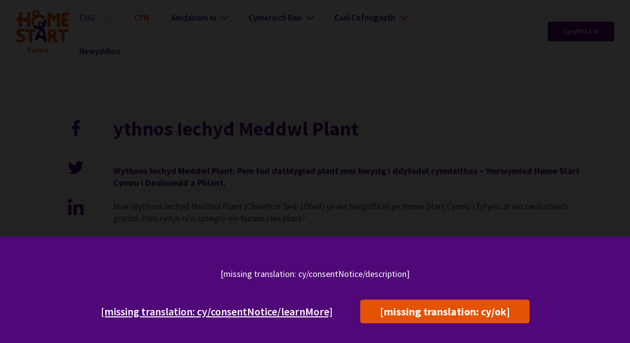

--- FILE ---
content_type: text/html; charset=UTF-8
request_url: https://www.homestartcymru.org.uk/cy/ythnos-iechyd-meddwl-plant/
body_size: 19872
content:
<!doctype html>
<html lang="cy">
<head>
    <meta charset="utf-8">
    <meta http-equiv="x-ua-compatible" content="ie=edge">
    <meta name="viewport" content="width=device-width, initial-scale=1, shrink-to-fit=no">

    <link rel="preconnect" href="https://fonts.googleapis.com">
    <link rel="preconnect" href="https://fonts.gstatic.com" crossorigin>
    <link rel="preload" href="https://fonts.googleapis.com/css2?family=Source+Sans+Pro:wght@300;400;600;700&display=swap" as="style">

    <script>
        // First we get the viewport height and we multiple it by 1% to get a value for a vh unit
        let vh = window.innerHeight * 0.01;
        // Then we set the value in the --vh custom property to the root of the document
        document.documentElement.style.setProperty('--vh', vh + 'px');

        var selectedTheme = "light";
        if (localStorage.getItem('siteTheme') !== null && localStorage.getItem('siteTheme') === 'dark') {
            selectedTheme = "dark";
        } else if (localStorage.getItem('siteTheme') !== null && localStorage.getItem('siteTheme') === 'high-contrast') {
            selectedTheme = "high-contrast";
        };
        document.documentElement.setAttribute('data-theme', selectedTheme)
    </script>
    <meta name="theme-color" content="#500778">
    <meta name="mobile-web-app-capable" content="yes">
    <meta name="apple-mobile-web-app-title" content="Home-Start Cymru">
    <meta name="apple-mobile-web-app-capable" content="yes">
    <meta name="apple-mobile-web-app-status-bar-style" content="default">
    <meta name="msapplication-navbutton-color" content="#500778">
    <meta name="msapplication-TileColor" content="#500778">
    <meta name="msapplication-tap-highlight" content="no">
    <meta name="application-name" content="Home-Start Cymru">
    <meta name="msapplication-tooltip" content="Home-Start Cymru">
    <meta name="msapplication-starturl" content="/">
    <link rel="icon" href="/wp-content/uploads/favicon/favicon.ico" sizes="32x32">
    <link rel="icon" href="/wp-content/uploads/favicon/favicon-32x32.png" type="image/png" sizes="32x32">
    <link rel="icon" href="/wp-content/uploads/favicon/favicon-192x192.png" type="image/png" sizes="192x192">
    <link rel="icon" href="/wp-content/uploads/favicon/favicon.svg" type="image/svg+xml">
    <link rel="apple-touch-icon" href="/wp-content/uploads/images/favicon/apple-touch-icon.png" sizes="180x180">
    <link rel="manifest" href="/manifest.webmanifest">

    <link href="https://fonts.googleapis.com/css2?family=Source+Sans+Pro:wght@300;400;600;700&display=swap" rel="stylesheet" media="print" onload="this.media='all'">
    <!-- Google Tag Manager -->
    <script type="application/javascript">(function(w,d,s,l,i){w[l]=w[l]||[];w[l].push({'gtm.start':
    new Date().getTime(),event:'gtm.js'});var f=d.getElementsByTagName(s)[0],
    j=d.createElement(s),dl=l!='dataLayer'?'&l='+l:'';j.async=true;j.src=
    'https://www.googletagmanager.com/gtm.js?id='+i+dl;f.parentNode.insertBefore(j,f);
    })(window,document,'script','dataLayer','GTM-KS2PN545');</script>
    <!-- End Google Tag Manager -->

<script>
const config = {
    htmlTexts: true,
    default: false, // Defines the default state for services (true=enabled by default).
    acceptAll: true,
    hideDeclineAll: true,
    hideLearnMore: false,
    disablePoweredBy: true,
    additionalClass: 'c-consent c-consent-force',
    elementID: 'c-consent',
    cookieName: 'c-consent',
    translations: {
        en: {
            acceptAll: "Allow all",
            acceptSelected: "Allow selected",
            close: "Close",
            consentModal: {
                title: 'Our Cookies',
                description: '<p>We use cookies, which are small text files, to improve your experience on our website, track how you engage with our website and track where users are accessing our website from.<br></br>We also use cookies to serve you relevant personalised ads using data collected from previous browsing activity. You can refine the data you’re happy for us to track.</p><p>To find out more information about the cookies we use, please view our <a href="/privacy-policy" target="_blank">Privacy Policy</a>.<br/><br/> You can always change your preferences later by visiting our <a href="/privacy-policy" target="_blank">Cookie Policy</a></p>',
            },
            consentNotice: {
                changeDescription: "There were changes since your last visit, please renew your consent.",
                description: '<h3>Our Cookies</h3><p>We use cookies, which are small text files, to improve your experience on our website, track how you engage with our website and track where users are accessing our website from.<br/><br/>We also use cookies to serve you relevant personalised ads using data collected from previous browsing activity. You can refine the data you’re happy for us to track. By using our site, you agree to our <a href="/privacy-policy" target="_blank">Privacy Policy</a><br/><br/>You can always change your preferences later by visiting our <a href="/privacy-policy" target="_blank">Privacy Policy</a></p>',
                learnMore: 'Settings',
                testing: "Testing mode!",
            },
            contextualConsent: {
                acceptAlways: "Always",
                acceptOnce: "Yes",
                description: "Do you want to load external content supplied by {title}?",
            },
            decline: "Decline all",
            ok: "Allow all",
            privacyPolicy: {
                name: " ",
                text: " ",
            },
            purposeItem: { service: "service", services: "services" },
            purposes: {
                advertising: {
                    description: "These services process personal information to show you personalized or interest-based advertisements.",
                    title: "Advertising",
                },
                analytics: {
                    description: "We use analytical cookies to optimize the website experience for our users. We use Google Analytics cookies to get insights in the usage of our website. View <a href='https://policies.google.com/technologies/partner-sites' target='_blank'>Google's Privacy and Terms policy</a>",
                    title: "Analytical",
                },
                functional: {
                    description: "These cookies ensure that certain parts of the website work properly and that your user preferences remain known, eg user logins and shopping carts. These cookies cannot be disabled.",
                    title: "Functional",
                },
                marketing: {
                    description: "Marketing/Tracking cookies are cookies or any other form of local storage, used to create user profiles to display advertising or to track the user on this website or across several websites for similar marketing purposes.",
                    title: "Marketing",
                },
                performance: {
                    description: "These services process personal information to optimize the service that this website offers.\n",
                    title: "Performance Optimization",
                },
            },
            save: "Save",
            service: {
                disableAll: {
                    description: "Use this switch to enable or disable all services.",
                    title: "Enable or disable all services",
                },
                optOut: {
                    description: "This services is loaded by default (but you can opt out)",
                    title: "(opt-out)",
                },
                purpose: "purpose",
                purposes: "purposes",
                required: {
                    description: "This services is always required",
                    title: "(always required)",
                },
            },
        },
    },
    services: [
        {
            name: 'functional',
            purposes: ['functional'],
            required: true,
            cookies: [
                ['_GRECAPTCHA'], // Google ReCaotcha
                [/^wordpress(_.*)?/], // WordPress
                [/^wp-(_.*)?/], // WordPress
                ['tk_ai'], // WordPress/Jetpack
                ['c-consent', '/', 'www.homestartcymru.org.uk'], // Cookie consent
            ],
        },
        {
            name: 'google-tag-manager',
            purposes: ['functional'],
            required: true,
            onAccept: `
                // we notify the tag manager about all services that were accepted. You can define
                // a custom event in GTM to load the service if consent was given.
                for(let k of Object.keys(opts.consents)){
                    if (opts.consents[k]){
                        let eventName = 'accept-'+k;
                        dataLayer.push({'event': eventName});
                    }
                }
            `,
            onInit: `
                // initialization code here (will be executed only once per page-load)
                window.dataLayer = window.dataLayer || [];
                window.gConsent = function(){dataLayer.push(arguments)}
                gConsent('consent', 'default', {'ad_storage': 'denied', 'analytics_storage': 'denied', 'ad_user_data': 'denied', 'ad_personalization': 'denied'})
                gConsent('set', 'ads_data_redaction', true)
            `,
        },
        {
            name: 'analytics', // This includes Google Analytics and HotJar
            purposes: ['analytics'],
            onAccept: `
                gConsent('consent', 'update', {
                    'analytics_storage': 'granted',
                });
            `,
            onDecline: `
                gConsent('consent', 'update', {
                    'analytics_storage': 'denied',
                });
            `,
            cookies: [
                [/^_ga(_.*)?/, '/', '.org.uk'],
                [/^_gid(_.*)?/, '/', '.org.uk'],
                [/^_hj(_.*)?/],
            ],
        },
        {
            name: 'marketing',
            purposes: ['marketing'],
            description: "We use Google Ads Remarketing to serve relevant and tailored ads based on your previous website activity. View <a href='https://policies.google.com/technologies/partner-sites' target='_blank'>Google's Privacy and Terms policy</a>",
            onAccept: `
                gConsent('consent', 'update', {
                    'ad_storage': 'granted',
                    'ad_user_data': 'granted',
                    'ad_personalization': 'granted'
                });
            `,
            onDecline: `
                gConsent('consent', 'update', {
                    'ad_storage': 'denied',
                    'ad_user_data': 'denied',
                    'ad_personalization': 'denied'
                });
            `,
            cookies: [
                [/^IDE(_.*)?/, '/', '.doubleclick.net'],
                [/^fr(_.*)?/, '/', '.facebook.com'],
                [/^datr(_.*)?/, '/', '.facebook.com'],
                [/^sb(_.*)?/, '/', '.facebook.com'],
            ],
        }
    ],
};
window.klaroConfig = config;
</script>
    <meta name='robots' content='index, follow, max-image-preview:large, max-snippet:-1, max-video-preview:-1' />
<!-- Google tag (gtag.js) consent mode dataLayer added by Site Kit -->
<script type="text/javascript" id="google_gtagjs-js-consent-mode-data-layer">
/* <![CDATA[ */
window.dataLayer = window.dataLayer || [];function gtag(){dataLayer.push(arguments);}
gtag('consent', 'default', {"ad_personalization":"denied","ad_storage":"denied","ad_user_data":"denied","analytics_storage":"denied","functionality_storage":"denied","security_storage":"denied","personalization_storage":"denied","region":["AT","BE","BG","CH","CY","CZ","DE","DK","EE","ES","FI","FR","GB","GR","HR","HU","IE","IS","IT","LI","LT","LU","LV","MT","NL","NO","PL","PT","RO","SE","SI","SK"],"wait_for_update":500});
window._googlesitekitConsentCategoryMap = {"statistics":["analytics_storage"],"marketing":["ad_storage","ad_user_data","ad_personalization"],"functional":["functionality_storage","security_storage"],"preferences":["personalization_storage"]};
window._googlesitekitConsents = {"ad_personalization":"denied","ad_storage":"denied","ad_user_data":"denied","analytics_storage":"denied","functionality_storage":"denied","security_storage":"denied","personalization_storage":"denied","region":["AT","BE","BG","CH","CY","CZ","DE","DK","EE","ES","FI","FR","GB","GR","HR","HU","IE","IS","IT","LI","LT","LU","LV","MT","NL","NO","PL","PT","RO","SE","SI","SK"],"wait_for_update":500};
/* ]]> */
</script>
<!-- End Google tag (gtag.js) consent mode dataLayer added by Site Kit -->

	<!-- This site is optimized with the Yoast SEO plugin v26.6 - https://yoast.com/wordpress/plugins/seo/ -->
	<title>ythnos Iechyd Meddwl Plant - Home-Start Cymru</title>
	<link rel="canonical" href="https://www.homestartcymru.org.uk/cy/ythnos-iechyd-meddwl-plant/" />
	<meta property="og:locale" content="en_US" />
	<meta property="og:type" content="article" />
	<meta property="og:title" content="ythnos Iechyd Meddwl Plant - Home-Start Cymru" />
	<meta property="og:description" content="Wythnos Iechyd Meddwl Plant: Pam fod datblygiad plant mor bwysig i ddyfodol cymdeithas &#8211; Ymrwymiad Home Start Cymru i Deuluoedd a Phlant. Mae Wythnos Iechyd Meddwl Plant (Chwefror" />
	<meta property="og:url" content="https://www.homestartcymru.org.uk/cy/ythnos-iechyd-meddwl-plant/" />
	<meta property="og:site_name" content="Home-Start Cymru" />
	<meta property="article:published_time" content="2024-02-06T09:05:01+00:00" />
	<meta property="article:modified_time" content="2024-02-06T09:05:03+00:00" />
	<meta name="author" content="Harriet England" />
	<meta name="twitter:card" content="summary_large_image" />
	<meta name="twitter:label1" content="Written by" />
	<meta name="twitter:data1" content="Harriet England" />
	<meta name="twitter:label2" content="Est. reading time" />
	<meta name="twitter:data2" content="2 funud" />
	<script type="application/ld+json" class="yoast-schema-graph">{"@context":"https://schema.org","@graph":[{"@type":"WebPage","@id":"https://www.homestartcymru.org.uk/cy/ythnos-iechyd-meddwl-plant/","url":"https://www.homestartcymru.org.uk/cy/ythnos-iechyd-meddwl-plant/","name":"ythnos Iechyd Meddwl Plant - Home-Start Cymru","isPartOf":{"@id":"https://www.homestartcymru.org.uk/cy/home-2/#website"},"datePublished":"2024-02-06T09:05:01+00:00","dateModified":"2024-02-06T09:05:03+00:00","author":{"@id":"https://www.homestartcymru.org.uk/cy/home-2/#/schema/person/e53e0bb2ac45e559c01718f975b2330f"},"breadcrumb":{"@id":"https://www.homestartcymru.org.uk/cy/ythnos-iechyd-meddwl-plant/#breadcrumb"},"inLanguage":"cy","potentialAction":[{"@type":"ReadAction","target":["https://www.homestartcymru.org.uk/cy/ythnos-iechyd-meddwl-plant/"]}]},{"@type":"BreadcrumbList","@id":"https://www.homestartcymru.org.uk/cy/ythnos-iechyd-meddwl-plant/#breadcrumb","itemListElement":[{"@type":"ListItem","position":1,"name":"Newyddion","item":"https://www.homestartcymru.org.uk/cy/news-cymraeg/"},{"@type":"ListItem","position":2,"name":"ythnos Iechyd Meddwl Plant"}]},{"@type":"WebSite","@id":"https://www.homestartcymru.org.uk/cy/home-2/#website","url":"https://www.homestartcymru.org.uk/cy/home-2/","name":"Home-Start Cymru","description":"Home-Start Cymru offers free, confidential support and practical help to parents of young children living across Wales who are going through a difficult time.","potentialAction":[{"@type":"SearchAction","target":{"@type":"EntryPoint","urlTemplate":"https://www.homestartcymru.org.uk/cy/home-2/?s={search_term_string}"},"query-input":{"@type":"PropertyValueSpecification","valueRequired":true,"valueName":"search_term_string"}}],"inLanguage":"cy"},{"@type":"Person","@id":"https://www.homestartcymru.org.uk/cy/home-2/#/schema/person/e53e0bb2ac45e559c01718f975b2330f","name":"Harriet England","image":{"@type":"ImageObject","inLanguage":"cy","@id":"https://www.homestartcymru.org.uk/cy/home-2/#/schema/person/image/","url":"https://secure.gravatar.com/avatar/e1df918f6cc084d82ca9352d37753389fedb18a6058cc91924ca50d67bd25339?s=96&d=mm&r=g","contentUrl":"https://secure.gravatar.com/avatar/e1df918f6cc084d82ca9352d37753389fedb18a6058cc91924ca50d67bd25339?s=96&d=mm&r=g","caption":"Harriet England"}}]}</script>
	<!-- / Yoast SEO plugin. -->


<link rel='dns-prefetch' href='//www.googletagmanager.com' />
<link rel="alternate" title="oEmbed (JSON)" type="application/json+oembed" href="https://www.homestartcymru.org.uk/wp-json/oembed/1.0/embed?url=https%3A%2F%2Fwww.homestartcymru.org.uk%2Fcy%2Fythnos-iechyd-meddwl-plant%2F&#038;lang=cy" />
<link rel="alternate" title="oEmbed (XML)" type="text/xml+oembed" href="https://www.homestartcymru.org.uk/wp-json/oembed/1.0/embed?url=https%3A%2F%2Fwww.homestartcymru.org.uk%2Fcy%2Fythnos-iechyd-meddwl-plant%2F&#038;format=xml&#038;lang=cy" />
		<style>
			.lazyload,
			.lazyloading {
				max-width: 100%;
			}
		</style>
		<style id='wp-img-auto-sizes-contain-inline-css' type='text/css'>
img:is([sizes=auto i],[sizes^="auto," i]){contain-intrinsic-size:3000px 1500px}
/*# sourceURL=wp-img-auto-sizes-contain-inline-css */
</style>
<style id='wp-block-library-inline-css' type='text/css'>
:root{--wp-block-synced-color:#7a00df;--wp-block-synced-color--rgb:122,0,223;--wp-bound-block-color:var(--wp-block-synced-color);--wp-editor-canvas-background:#ddd;--wp-admin-theme-color:#007cba;--wp-admin-theme-color--rgb:0,124,186;--wp-admin-theme-color-darker-10:#006ba1;--wp-admin-theme-color-darker-10--rgb:0,107,160.5;--wp-admin-theme-color-darker-20:#005a87;--wp-admin-theme-color-darker-20--rgb:0,90,135;--wp-admin-border-width-focus:2px}@media (min-resolution:192dpi){:root{--wp-admin-border-width-focus:1.5px}}.wp-element-button{cursor:pointer}:root .has-very-light-gray-background-color{background-color:#eee}:root .has-very-dark-gray-background-color{background-color:#313131}:root .has-very-light-gray-color{color:#eee}:root .has-very-dark-gray-color{color:#313131}:root .has-vivid-green-cyan-to-vivid-cyan-blue-gradient-background{background:linear-gradient(135deg,#00d084,#0693e3)}:root .has-purple-crush-gradient-background{background:linear-gradient(135deg,#34e2e4,#4721fb 50%,#ab1dfe)}:root .has-hazy-dawn-gradient-background{background:linear-gradient(135deg,#faaca8,#dad0ec)}:root .has-subdued-olive-gradient-background{background:linear-gradient(135deg,#fafae1,#67a671)}:root .has-atomic-cream-gradient-background{background:linear-gradient(135deg,#fdd79a,#004a59)}:root .has-nightshade-gradient-background{background:linear-gradient(135deg,#330968,#31cdcf)}:root .has-midnight-gradient-background{background:linear-gradient(135deg,#020381,#2874fc)}:root{--wp--preset--font-size--normal:16px;--wp--preset--font-size--huge:42px}.has-regular-font-size{font-size:1em}.has-larger-font-size{font-size:2.625em}.has-normal-font-size{font-size:var(--wp--preset--font-size--normal)}.has-huge-font-size{font-size:var(--wp--preset--font-size--huge)}.has-text-align-center{text-align:center}.has-text-align-left{text-align:left}.has-text-align-right{text-align:right}.has-fit-text{white-space:nowrap!important}#end-resizable-editor-section{display:none}.aligncenter{clear:both}.items-justified-left{justify-content:flex-start}.items-justified-center{justify-content:center}.items-justified-right{justify-content:flex-end}.items-justified-space-between{justify-content:space-between}.screen-reader-text{border:0;clip-path:inset(50%);height:1px;margin:-1px;overflow:hidden;padding:0;position:absolute;width:1px;word-wrap:normal!important}.screen-reader-text:focus{background-color:#ddd;clip-path:none;color:#444;display:block;font-size:1em;height:auto;left:5px;line-height:normal;padding:15px 23px 14px;text-decoration:none;top:5px;width:auto;z-index:100000}html :where(.has-border-color){border-style:solid}html :where([style*=border-top-color]){border-top-style:solid}html :where([style*=border-right-color]){border-right-style:solid}html :where([style*=border-bottom-color]){border-bottom-style:solid}html :where([style*=border-left-color]){border-left-style:solid}html :where([style*=border-width]){border-style:solid}html :where([style*=border-top-width]){border-top-style:solid}html :where([style*=border-right-width]){border-right-style:solid}html :where([style*=border-bottom-width]){border-bottom-style:solid}html :where([style*=border-left-width]){border-left-style:solid}html :where(img[class*=wp-image-]){height:auto;max-width:100%}:where(figure){margin:0 0 1em}html :where(.is-position-sticky){--wp-admin--admin-bar--position-offset:var(--wp-admin--admin-bar--height,0px)}@media screen and (max-width:600px){html :where(.is-position-sticky){--wp-admin--admin-bar--position-offset:0px}}
/*# sourceURL=/wp-includes/css/dist/block-library/common.min.css */
</style>
<link rel='stylesheet' id='sage/main.css-css' href='https://www.homestartcymru.org.uk/wp-content/themes/homestart/dist/styles/main.css' type='text/css' media='all' />
<link rel='stylesheet' id='wp-block-paragraph-css' href='https://www.homestartcymru.org.uk/wp-includes/blocks/paragraph/style.min.css?ver=6.9' type='text/css' media='all' />

<!-- Google tag (gtag.js) snippet added by Site Kit -->
<!-- Google Analytics snippet added by Site Kit -->
<script type="text/javascript" src="https://www.googletagmanager.com/gtag/js?id=GT-KT59TGG" id="google_gtagjs-js" async></script>
<script type="text/javascript" id="google_gtagjs-js-after">
/* <![CDATA[ */
window.dataLayer = window.dataLayer || [];function gtag(){dataLayer.push(arguments);}
gtag("set","linker",{"domains":["www.homestartcymru.org.uk"]});
gtag("js", new Date());
gtag("set", "developer_id.dZTNiMT", true);
gtag("config", "GT-KT59TGG");
//# sourceURL=google_gtagjs-js-after
/* ]]> */
</script>
<script type="text/javascript" src="https://www.homestartcymru.org.uk/wp-includes/js/jquery/jquery.min.js?ver=3.7.1" id="jquery-core-js"></script>
<script type="text/javascript" src="https://www.homestartcymru.org.uk/wp-includes/js/jquery/jquery-migrate.min.js?ver=3.4.1" id="jquery-migrate-js"></script>
<link rel="https://api.w.org/" href="https://www.homestartcymru.org.uk/wp-json/" /><link rel="alternate" title="JSON" type="application/json" href="https://www.homestartcymru.org.uk/wp-json/wp/v2/posts/2225" /><link rel="EditURI" type="application/rsd+xml" title="RSD" href="https://www.homestartcymru.org.uk/xmlrpc.php?rsd" />
<meta name="generator" content="WordPress 6.9" />
<link rel='shortlink' href='https://www.homestartcymru.org.uk/?p=2225' />
<meta name="generator" content="Site Kit by Google 1.170.0" /><meta name="mpu-version" content="1.2.8" /><!-- Stream WordPress user activity plugin v4.1.1 -->
		<script>
			document.documentElement.className = document.documentElement.className.replace('no-js', 'js');
		</script>
				<style>
			.no-js img.lazyload {
				display: none;
			}

			figure.wp-block-image img.lazyloading {
				min-width: 150px;
			}

			.lazyload,
			.lazyloading {
				--smush-placeholder-width: 100px;
				--smush-placeholder-aspect-ratio: 1/1;
				width: var(--smush-image-width, var(--smush-placeholder-width)) !important;
				aspect-ratio: var(--smush-image-aspect-ratio, var(--smush-placeholder-aspect-ratio)) !important;
			}

						.lazyload, .lazyloading {
				opacity: 0;
			}

			.lazyloaded {
				opacity: 1;
				transition: opacity 400ms;
				transition-delay: 0ms;
			}

					</style>
				<style type="text/css" id="wp-custom-css">
			@media (min-width: 992px) {
.page-header .arrow-accent {
    bottom: -85px;
    right: 11vw;
    left: unset;
}
}

ul {
  list-style-type: circle;
}

nav.me-xl-4 {
	margin-right: initial !important;
}

.logos_slider__image-wrapper img {
    max-width: 200px !important;
}

section.text-image.text-image--right-primary-arrows.p-lg {
    margin-top: 6em;
}

ul#menu-header-navigation-cy li a {
    font-size: 17px;
}

html[lang="cy"] .header__buttons a {
    font-size: 13px;
}

.page-id-759 .three-image-columns__text {
    font-weight: normal !important;
    font-size: inherit;
    line-height: inherit;
    color: inherit !important;
}		</style>
		</head>

<body class="wp-singular post-template-default single single-post postid-2225 single-format-standard wp-theme-homestartresources dychwelyd-ir-meithrinfa-neu-ofal-plant-canllaw-i-rieni-yng-nghymru app-data index-data singular-data single-data single-post-data single-post-ythnos-iechyd-meddwl-plant-data">
                <header id="header" class="header">
    <div class="container header__container">
        <div class="d-flex flex-row gap-4 align-items-center">
                            <div class="col-auto d-none d-xl-flex align-items-center me-auto">
                    <a class="brand" href="https://www.homestartcymru.org.uk/cy/home-2/" aria-label="Go to homepage" title="Go to homepage">
                        <img src="https://www.homestartcymru.org.uk/wp-content/uploads/2023/02/logo.png" class="logo-img" width="109px" height="100px" alt="Home Start Cymru"/>
                    </a>
                </div>
            
                            <div class="col-auto d-flex d-xl-none align-items-center me-auto">
                    <a class="brand" href="https://www.homestartcymru.org.uk/cy/home-2/" aria-label="Go to homepage" title="Go to homepage">
                        <img src="https://www.homestartcymru.org.uk/wp-content/uploads/2023/02/logo_small.png" class="logo-img" width="77px" height="72px" alt="Home Start Cymru"/>
                    </a>
                </div>
            
            <div class="nav-wrapper">
                <div class="row d-xl-none">
                    <div class="col-auto me-auto d-flex align-items-center">
                                                    <a class="mobile_menu_logo" href="https://www.homestartcymru.org.uk/cy/home-2/" aria-label="Go to homepage" title="Go to homepage">
                                <img src="https://www.homestartcymru.org.uk/wp-content/uploads/2023/02/logo_white_small.png" class="logo-img" width="77px" height="72px" alt="Home Start Cymru"/>
                            </a>
                                            </div>

                    <div class="col-auto d-flex align-items-center">
                        <button class="menu-button" aria-label="Open mobile navigation menu" aria-expanded="false" tabindex="0">
                            <div class="hamburger"></div>
                            <div class="hamburger"></div>
                            <div class="hamburger"></div>
                        </button>
                    </div>
                </div>

                <div class="container d-flex flex-column flex-xl-row justify-content-between align-items-xl-center h-xl-100 p-0">
                                            <nav class="me-xl-4" role="navigation" aria-label="Main navigation">
                            <div class="menu-header-navigation-cy-container"><ul id="menu-header-navigation-cy" class="nav nav--main"><li id="menu-item-743-en" class="lang-item lang-item-36 lang-item-en no-translation lang-item-first menu-item menu-item-type-custom menu-item-object-custom menu-item-743-en"><a href="https://www.homestartcymru.org.uk/" hreflang="en-GB" lang="en-GB">ENG</a></li>
<li id="menu-item-743-cy" class="lang-item lang-item-8 lang-item-cy current-lang menu-item menu-item-type-custom menu-item-object-custom menu-item-743-cy"><a href="https://www.homestartcymru.org.uk/cy/ythnos-iechyd-meddwl-plant/" hreflang="cy" lang="cy">CYM</a></li>
<li id="menu-item-1755" class="menu-item menu-item-type-post_type menu-item-object-page menu-item-has-children menu-item-1755"><a href="https://www.homestartcymru.org.uk/cy/amdanom-ni/">Amdanom ni</a>
<ul class="sub-menu">
	<li id="menu-item-1797" class="menu-item menu-item-type-post_type menu-item-object-page menu-item-has-children menu-item-1797"><a href="https://www.homestartcymru.org.uk/cy/amdanom-ni/">Amdanom ni</a>
	<ul class="sub-menu">
		<li id="menu-item-1757" class="menu-item menu-item-type-post_type menu-item-object-page menu-item-1757"><a href="https://www.homestartcymru.org.uk/cy/yr-hyn-a-wnawn/">Yr hyn a wnawn</a></li>
	</ul>
</li>
	<li id="menu-item-1944" class="menu-item menu-item-type-post_type menu-item-object-page menu-item-1944"><a href="https://www.homestartcymru.org.uk/cy/cwrdd-ar-tim/">Cwrdd â’r Tîm</a></li>
	<li id="menu-item-1848" class="menu-item menu-item-type-post_type menu-item-object-page menu-item-1848"><a href="https://www.homestartcymru.org.uk/cy/yr-hyn-a-wnawn/ein-gwaith-polisi/">Ein Gwaith Polisi</a></li>
	<li id="menu-item-1850" class="menu-item menu-item-type-post_type menu-item-object-page menu-item-has-children menu-item-1850"><a href="https://www.homestartcymru.org.uk/cy/cyllidwyr-a-phartneriaid/">Cyllidwyr a Phartneriaid:</a>
	<ul class="sub-menu">
		<li id="menu-item-1501" class="menu-item menu-item-type-post_type menu-item-object-page menu-item-1501"><a href="https://www.homestartcymru.org.uk/cy/get-involved-cymraeg/fundraise-for-us/partneru-gyda-ni/">Partneru gyda ni</a></li>
	</ul>
</li>
	<li id="menu-item-1849" class="menu-item menu-item-type-post_type menu-item-object-page menu-item-1849"><a href="https://www.homestartcymru.org.uk/cy/yr-hyn-a-wnawn/adroddiad-effaith/">Adroddiad Effaith</a></li>
</ul>
</li>
<li id="menu-item-1756" class="menu-item menu-item-type-post_type menu-item-object-page menu-item-has-children menu-item-1756"><a href="https://www.homestartcymru.org.uk/cy/get-involved-cymraeg/">Cymerwch Ran</a>
<ul class="sub-menu">
	<li id="menu-item-1798" class="menu-item menu-item-type-post_type menu-item-object-page menu-item-1798"><a href="https://www.homestartcymru.org.uk/cy/get-involved-cymraeg/">Cymerwch Ran</a></li>
	<li id="menu-item-1503" class="menu-item menu-item-type-post_type menu-item-object-page menu-item-1503"><a href="https://www.homestartcymru.org.uk/cy/get-involved-cymraeg/fundraise-for-us/">Codi arian i ni</a></li>
	<li id="menu-item-1502" class="menu-item menu-item-type-post_type menu-item-object-page menu-item-has-children menu-item-1502"><a href="https://www.homestartcymru.org.uk/cy/get-involved-cymraeg/volunteer-with-us/">Gwirfoddolwch gyda ni</a>
	<ul class="sub-menu">
		<li id="menu-item-1954" class="menu-item menu-item-type-post_type menu-item-object-page menu-item-1954"><a href="https://www.homestartcymru.org.uk/cy/faqs/">Cwestiynau Cyffredin  (CC)</a></li>
		<li id="menu-item-492" class="menu-item menu-item-type-post_type menu-item-object-page menu-item-492"><a href="https://www.homestartcymru.org.uk/cy/registration-cymraeg/">Cofrestru</a></li>
	</ul>
</li>
</ul>
</li>
<li id="menu-item-408" class="menu-item menu-item-type-custom menu-item-object-custom menu-item-has-children menu-item-408"><a href="#">Cael Cefnogaeth</a>
<ul class="sub-menu">
	<li id="menu-item-493" class="menu-item menu-item-type-post_type menu-item-object-page menu-item-has-children menu-item-493"><a href="https://www.homestartcymru.org.uk/cy/services-cymraeg/">Cefnogaeth gennym ni</a>
	<ul class="sub-menu">
		<li id="menu-item-1496" class="menu-item menu-item-type-post_type menu-item-object-page menu-item-1496"><a href="https://www.homestartcymru.org.uk/cy/yr-hyn-a-wnawn/">Yr hyn a wnawn</a></li>
		<li id="menu-item-1499" class="menu-item menu-item-type-post_type menu-item-object-page menu-item-1499"><a href="https://www.homestartcymru.org.uk/cy/services-cymraeg/cefnogaeth-iaith-a-lleferydd/">Cefnogaeth Iaith a Lleferydd</a></li>
		<li id="menu-item-1500" class="menu-item menu-item-type-post_type menu-item-object-page menu-item-1500"><a href="https://www.homestartcymru.org.uk/cy/services-cymraeg/cefnogi-tadau/">Cefnogi Tadau</a></li>
		<li id="menu-item-1497" class="menu-item menu-item-type-post_type menu-item-object-page menu-item-1497"><a href="https://www.homestartcymru.org.uk/cy/services-cymraeg/cefnogaeth-dn-i-deuluoedd/">Cefnogaeth DN i Deuluoedd</a></li>
		<li id="menu-item-1495" class="menu-item menu-item-type-post_type menu-item-object-page menu-item-1495"><a href="https://www.homestartcymru.org.uk/cy/prosiect-cefnogi-pobl/">Prosiect Cefnogi Pobl</a></li>
	</ul>
</li>
	<li id="menu-item-409" class="menu-item menu-item-type-post_type menu-item-object-page menu-item-409"><a href="https://www.homestartcymru.org.uk/cy/contact-us-cymraeg/">Cysylltu â ni</a></li>
</ul>
</li>
<li id="menu-item-161" class="menu-item menu-item-type-post_type menu-item-object-page current_page_parent menu-item-161"><a href="https://www.homestartcymru.org.uk/cy/news-cymraeg/">Newyddion</a></li>
</ul></div>
                        </nav>

                        <div class="header__background"></div>
                    
                    <div class="header__buttons">
                                                                                        <a class="btn btn-primary d-none d-xl-inline-block" href="https://homestartcymru.org.uk/cy/contact-us-cymraeg/" target="">Cysylltu â ni</a>
                            
                                                            <a class="btn btn-light d-xl-none" href="https://homestartcymru.org.uk/cy/get-involved-cymraeg/" target="">Cymryd rhan</a>
                            
                                                            <a class="btn btn-secondary header__button_two" href="https://checkout.justgiving.com/c/2972303" target="">Rhodd</a>
                            
                                                            <a class="btn btn-secondary header__button_three" href="https://homestartcymru.org.uk/cy/services-cymraeg/" target="">Cael cefnogaeth</a>
                                                                        </div>
                </div>
            </div>

            <div class="col-auto d-flex flex-column  gap-2 d-xl-none align-items-end justify-content-end position-relative">
                <button class="menu-button" aria-label="Open mobile navigation menu" aria-expanded="false" tabindex="0">
                    <div class="hamburger"></div>
                    <div class="hamburger"></div>
                    <div class="hamburger"></div>
                </button>

                <div class="header__mobile-buttons">
                                                                        <a class="btn btn-secondary" href="https://checkout.justgiving.com/c/2972303" target="">Rhodd</a>
                        
                                                    <a class="btn btn-secondary" href="https://homestartcymru.org.uk/cy/services-cymraeg/" target="">Cael cefnogaeth</a>
                                                            </div>
            </div>
        </div>
    </div>
</header>

<header id="fixed-header" class="header header--fixed">
    <div class="container header__container">
        <div class="row">
            <div class="col-auto me-auto d-flex align-items-center">
                                    <a class="brand" href="https://www.homestartcymru.org.uk/cy/home-2/">
                        <img src="https://www.homestartcymru.org.uk/wp-content/uploads/2023/02/logo.png" class="logo-img" width="109px" height="100px" alt="Home Start Cymru"/>
                        

                    </a>
                            </div>

            <div class="col-auto d-flex align-items-center">
                <div class="d-none d-md-block">
                                            <ul class="social-icons">
            <li>
            <a href="https://www.facebook.com/hscymru/" class="fill is-btn" target="_blank"><svg xmlns="http://www.w3.org/2000/svg" enable-background="new 0 0 24 24" height="512" viewBox="0 0 24 24" width="512">
    <path d="m15.997 3.985h2.191v-3.816c-.378-.052-1.678-.169-3.192-.169-3.159 0-5.323 1.987-5.323 5.639v3.361h-3.486v4.266h3.486v10.734h4.274v-10.733h3.345l.531-4.266h-3.877v-2.939c.001-1.233.333-2.077 2.051-2.077z" />
</svg></a>
        </li>
            <li>
            <a href="https://twitter.com/homestartcymru/" class="fill is-btn" target="_blank"><svg version="1.1" id="Capa_1" xmlns="http://www.w3.org/2000/svg" xmlns:xlink="http://www.w3.org/1999/xlink" x="0px"
    y="0px" viewBox="0 0 512 512" style="enable-background:new 0 0 512 512;" xml:space="preserve">
    <path d="M512,97.248c-19.04,8.352-39.328,13.888-60.48,16.576c21.76-12.992,38.368-33.408,46.176-58.016
			c-20.288,12.096-42.688,20.64-66.56,25.408C411.872,60.704,384.416,48,354.464,48c-58.112,0-104.896,47.168-104.896,104.992
			c0,8.32,0.704,16.32,2.432,23.936c-87.264-4.256-164.48-46.08-216.352-109.792c-9.056,15.712-14.368,33.696-14.368,53.056
			c0,36.352,18.72,68.576,46.624,87.232c-16.864-0.32-33.408-5.216-47.424-12.928c0,0.32,0,0.736,0,1.152
			c0,51.008,36.384,93.376,84.096,103.136c-8.544,2.336-17.856,3.456-27.52,3.456c-6.72,0-13.504-0.384-19.872-1.792
			c13.6,41.568,52.192,72.128,98.08,73.12c-35.712,27.936-81.056,44.768-130.144,44.768c-8.608,0-16.864-0.384-25.12-1.44
			C46.496,446.88,101.6,464,161.024,464c193.152,0,298.752-160,298.752-298.688c0-4.64-0.16-9.12-0.384-13.568
			C480.224,136.96,497.728,118.496,512,97.248z" />
</svg></a>
        </li>
            <li>
            <a href="https://www.instagram.com/homestartcymru/" class="fill is-btn" target="_blank"><svg height="511pt" viewBox="0 0 511 511.9" width="511pt" xmlns="http://www.w3.org/2000/svg">
    <path d="m510.949219 150.5c-1.199219-27.199219-5.597657-45.898438-11.898438-62.101562-6.5-17.199219-16.5-32.597657-29.601562-45.398438-12.800781-13-28.300781-23.101562-45.300781-29.5-16.296876-6.300781-34.898438-10.699219-62.097657-11.898438-27.402343-1.300781-36.101562-1.601562-105.601562-1.601562s-78.199219.300781-105.5 1.5c-27.199219 1.199219-45.898438 5.601562-62.097657 11.898438-17.203124 6.5-32.601562 16.5-45.402343 29.601562-13 12.800781-23.097657 28.300781-29.5 45.300781-6.300781 16.300781-10.699219 34.898438-11.898438 62.097657-1.300781 27.402343-1.601562 36.101562-1.601562 105.601562s.300781 78.199219 1.5 105.5c1.199219 27.199219 5.601562 45.898438 11.902343 62.101562 6.5 17.199219 16.597657 32.597657 29.597657 45.398438 12.800781 13 28.300781 23.101562 45.300781 29.5 16.300781 6.300781 34.898438 10.699219 62.101562 11.898438 27.296876 1.203124 36 1.5 105.5 1.5s78.199219-.296876 105.5-1.5c27.199219-1.199219 45.898438-5.597657 62.097657-11.898438 34.402343-13.300781 61.601562-40.5 74.902343-74.898438 6.296876-16.300781 10.699219-34.902343 11.898438-62.101562 1.199219-27.300781 1.5-36 1.5-105.5s-.101562-78.199219-1.300781-105.5zm-46.097657 209c-1.101562 25-5.300781 38.5-8.800781 47.5-8.601562 22.300781-26.300781 40-48.601562 48.601562-9 3.5-22.597657 7.699219-47.5 8.796876-27 1.203124-35.097657 1.5-103.398438 1.5s-76.5-.296876-103.402343-1.5c-25-1.097657-38.5-5.296876-47.5-8.796876-11.097657-4.101562-21.199219-10.601562-29.398438-19.101562-8.5-8.300781-15-18.300781-19.101562-29.398438-3.5-9-7.699219-22.601562-8.796876-47.5-1.203124-27-1.5-35.101562-1.5-103.402343s.296876-76.5 1.5-103.398438c1.097657-25 5.296876-38.5 8.796876-47.5 4.101562-11.101562 10.601562-21.199219 19.203124-29.402343 8.296876-8.5 18.296876-15 29.398438-19.097657 9-3.5 22.601562-7.699219 47.5-8.800781 27-1.199219 35.101562-1.5 103.398438-1.5 68.402343 0 76.5.300781 103.402343 1.5 25 1.101562 38.5 5.300781 47.5 8.800781 11.097657 4.097657 21.199219 10.597657 29.398438 19.097657 8.5 8.300781 15 18.300781 19.101562 29.402343 3.5 9 7.699219 22.597657 8.800781 47.5 1.199219 27 1.5 35.097657 1.5 103.398438s-.300781 76.300781-1.5 103.300781zm0 0" />
    <path d="m256.449219 124.5c-72.597657 0-131.5 58.898438-131.5 131.5s58.902343 131.5 131.5 131.5c72.601562 0 131.5-58.898438 131.5-131.5s-58.898438-131.5-131.5-131.5zm0 216.800781c-47.097657 0-85.300781-38.199219-85.300781-85.300781s38.203124-85.300781 85.300781-85.300781c47.101562 0 85.300781 38.199219 85.300781 85.300781s-38.199219 85.300781-85.300781 85.300781zm0 0" />
    <path d="m423.851562 119.300781c0 16.953125-13.746093 30.699219-30.703124 30.699219-16.953126 0-30.699219-13.746094-30.699219-30.699219 0-16.957031 13.746093-30.699219 30.699219-30.699219 16.957031 0 30.703124 13.742188 30.703124 30.699219zm0 0" />
</svg></a>
        </li>
    </ul>                                    </div>

                <div class="header__fixed-buttons d-none d-sm-block">

                                                                        <a class="btn btn-secondary btn-sm" href="https://checkout.justgiving.com/c/2972303" target="">Rhodd</a>
                                                                                                                    <a class="btn btn-secondary btn-sm" href="https://homestartcymru.org.uk/cy/services-cymraeg/" target="">Cael cefnogaeth</a>
                                                            </div>

                <button id="scroll-button" class="btn scroll-button d-none d-xl-block" aria-label="Scroll to top of page">
                    <svg xmlns="http://www.w3.org/2000/svg" width="30.386" height="44.011" viewBox="0 0 30.386 44.011">
    <line x1="15.192" x2="15.192" y1="4.012" y2="42.012" stroke="#500778" stroke-linecap="round" stroke-width="4"/>
    <path d="M2.827,16.011l12.37-14.01,12.37,14.01" fill="none" stroke="#500778" stroke-linecap="round" stroke-linejoin="round" stroke-width="4"/>
</svg>
                </button>

                <button class="menu-button d-xl-none" aria-label="Open mobile navigation menu" aria-expanded="false" tabindex="0">
                    <div class="hamburger"></div>
                    <div class="hamburger"></div>
                    <div class="hamburger"></div>
                </button>
            </div>
        </div>
    </div>
</header>    <main role="main" class="main">
                     <article class="content post-2225 post type-post status-publish format-standard hentry category-blog-cy category-hsc-news-cy category-new-category category-press-release-cy category-uncategorized-cy">
    <section class="news-post__content p-lg">
        <div class="container">
            <div class="row position-relative">
                <ul class="social-icons">
                    <li class="position-relative z-1">
                                                <div id="panel-share" class="panel-share panel-share--news">
                            <div class="panel-share__inner">
                                <a
                                    href="https://www.facebook.com/sharer/sharer.php?u=https%3A%2F%2Fwww.homestartcymru.org.uk%2F%3Fp%3D2225&t=ythnos+Iechyd+Meddwl+Plant"
                                    class="panel-share__button fill is-btn" target="_blank"
                                >
                                    <svg xmlns="http://www.w3.org/2000/svg" enable-background="new 0 0 24 24" height="512" viewBox="0 0 24 24" width="512">
    <path d="m15.997 3.985h2.191v-3.816c-.378-.052-1.678-.169-3.192-.169-3.159 0-5.323 1.987-5.323 5.639v3.361h-3.486v4.266h3.486v10.734h4.274v-10.733h3.345l.531-4.266h-3.877v-2.939c.001-1.233.333-2.077 2.051-2.077z" />
</svg>                                </a>

                                <a
                                    href="https://twitter.com/share?text=ythnos+Iechyd+Meddwl+Plant%20from%20Home-Start+Cymru&url=https%3A%2F%2Fwww.homestartcymru.org.uk%2F%3Fp%3D2225&via=Home-Start+Cymru"
                                    class="panel-share__button fill is-btn" target="_blank"
                                >
                                    <svg version="1.1" id="Capa_1" xmlns="http://www.w3.org/2000/svg" xmlns:xlink="http://www.w3.org/1999/xlink" x="0px"
    y="0px" viewBox="0 0 512 512" style="enable-background:new 0 0 512 512;" xml:space="preserve">
    <path d="M512,97.248c-19.04,8.352-39.328,13.888-60.48,16.576c21.76-12.992,38.368-33.408,46.176-58.016
			c-20.288,12.096-42.688,20.64-66.56,25.408C411.872,60.704,384.416,48,354.464,48c-58.112,0-104.896,47.168-104.896,104.992
			c0,8.32,0.704,16.32,2.432,23.936c-87.264-4.256-164.48-46.08-216.352-109.792c-9.056,15.712-14.368,33.696-14.368,53.056
			c0,36.352,18.72,68.576,46.624,87.232c-16.864-0.32-33.408-5.216-47.424-12.928c0,0.32,0,0.736,0,1.152
			c0,51.008,36.384,93.376,84.096,103.136c-8.544,2.336-17.856,3.456-27.52,3.456c-6.72,0-13.504-0.384-19.872-1.792
			c13.6,41.568,52.192,72.128,98.08,73.12c-35.712,27.936-81.056,44.768-130.144,44.768c-8.608,0-16.864-0.384-25.12-1.44
			C46.496,446.88,101.6,464,161.024,464c193.152,0,298.752-160,298.752-298.688c0-4.64-0.16-9.12-0.384-13.568
			C480.224,136.96,497.728,118.496,512,97.248z" />
</svg>                                </a>

                                <a
                                    href="https://www.linkedin.com/shareArticle?mini=true&url=https%3A%2F%2Fwww.homestartcymru.org.uk%2F%3Fp%3D2225&title=ythnos+Iechyd+Meddwl+Plant%20from%20Home-Start+Cymru&summary=&source="
                                    class="panel-share__button fill is-btn" target="_blank"
                                >
                                    <svg id="Bold" enable-background="new 0 0 24 24" height="512" viewBox="0 0 24 24" width="512" xmlns="http://www.w3.org/2000/svg">
    <path d="m23.994 24v-.001h.006v-8.802c0-4.306-.927-7.623-5.961-7.623-2.42 0-4.044 1.328-4.707 2.587h-.07v-2.185h-4.773v16.023h4.97v-7.934c0-2.089.396-4.109 2.983-4.109 2.549 0 2.587 2.384 2.587 4.243v7.801z" />
    <path d="m.396 7.977h4.976v16.023h-4.976z" />
    <path d="m2.882 0c-1.591 0-2.882 1.291-2.882 2.882s1.291 2.909 2.882 2.909 2.882-1.318 2.882-2.909c-.001-1.591-1.292-2.882-2.882-2.882z" />
</svg>                                </a>

                                <a id="copy-link" class="panel-share__button stroke is-btn" data-url="https://www.homestartcymru.org.uk/cy/ythnos-iechyd-meddwl-plant/">
                                    <svg width="800px" height="800px" viewBox="0 0 32 32" id="icon" xmlns="http://www.w3.org/2000/svg">
    <path d="M11.9474,19a4.9476,4.9476,0,0,1-3.4991-8.4465l5.1053-5.1043a4.9482,4.9482,0,0,1,6.9981,6.9976l-.5523.5526-1.4158-1.4129.5577-.5579a2.95,2.95,0,0,0-.0039-4.1653,3.02,3.02,0,0,0-4.17,0l-5.1047,5.104a2.9474,2.9474,0,0,0,0,4.1692,3.02,3.02,0,0,0,4.17,0l1.4143,1.4145A4.9176,4.9176,0,0,1,11.9474,19Z" fill="#000"/>
    <path d="M19.9474,17a4.9476,4.9476,0,0,1-3.4991-8.4465l.5526-.5526,1.4143,1.4146-.5526.5523a2.9476,2.9476,0,0,0,0,4.1689,3.02,3.02,0,0,0,4.17,0c.26-.26,4.7293-4.7293,5.1053-5.1045a2.951,2.951,0,0,0,0-4.1687,3.02,3.02,0,0,0-4.17,0L21.5536,3.449a4.9483,4.9483,0,0,1,6.9981,6.9978c-.3765.376-4.844,4.8428-5.1038,5.1035A4.9193,4.9193,0,0,1,19.9474,17Z" fill="#000"/>
    <path d="M24,30H4a2.0021,2.0021,0,0,1-2-2V8A2.0021,2.0021,0,0,1,4,6H8V8H4V28H24V18h2V28A2.0021,2.0021,0,0,1,24,30Z" fill="#000"/>
</svg>                                    <span id="copy-tooltip" class="panel-share__tooltip">Copy Link</span>
                                </a>
                            </div>
                        </div>
                    </li>
                </ul>

                <div class="col-12 iv iv--general">
                    <h1 class="mt-0 mb-4 mb-sm-5">ythnos Iechyd Meddwl Plant</h1>
                </div>

                <div class="col-12 iv iv--general">
                    
<p><strong>Wythnos Iechyd Meddwl Plant: Pam fod datblygiad plant mor bwysig i ddyfodol cymdeithas &#8211; Ymrwymiad Home Start Cymru i Deuluoedd a Phlant.</strong></p>



<p>Mae Wythnos Iechyd Meddwl Plant (Chwefror 5ed-10fed) yn ein hatgoffa ni yn Home Start Cymru i fyfyrio ar ein cenhadaeth graidd. Pam rydyn ni&#8217;n cysegru ein hunain i les plant?&nbsp;</p>



<p>Mae hyn oherwydd ein bod yn credu’n gryf bod meithrin plant mewn amgylchedd diogel a chariadus yn gosod y sylfaen ar gyfer dyfodol llewyrchus.</p>



<p>&nbsp;1. Tynnodd y seicolegydd datblygiadol enwog, Erik Erikson, sylw at arwyddocâd profiadau cynnar wrth lunio hunaniaeth a’r gallu ar gyfer perthnasoedd cadarnhaol oherwydd yn ystod y blynyddoedd hollbwysig hyn, mae hadau empathi, gwytnwch a chreadigedd yn cael eu hau – rhinweddau a fydd yn y pen draw yn blodeuo i mewn i arweinwyr, arloeswyr, a dinasyddion tosturiol yfory.</p>



<p>2. Mae’r arbenigwr blaenllaw mewn Theori Ymlyniad, Jonathan Bowlby, hefyd wedi awgrymu bod “ymddygiad oedolion yn aml yn seiliedig ar sylfaen o brofiadau plentyndod” sy’n golygu bod dyfodol cymdeithas i bob un ohonom, yn dibynnu ar ba mor dda y gall rhieni fel ni gyflawni ein potensial llawn yn y presennol, gyda phlant heddiw.</p>



<p>Ond nid yw arwain teulu bob amser yn orchest hawdd, yn enwedig yn ystod cyfnod cythryblus, gyda lefelau uchel o dlodi a phroblemau iechyd meddwl, ac nid mater unigol yn unig yw llwybr datblygiad plentyn, neu hyd yn oed gyfrifoldeb y mae&#8217;n rhaid i deuluoedd ymgymryd ag ef ar eu pen eu hunain heb unrhyw gymorth.</p>



<p>Ac felly, gyda’r swm cywir o gymorth, rydym yn gwybod y gall, ac y bydd pob teulu, rhiant a phlentyn yn llwyddo.</p>



<p>Felly, ymunwch â ni ar y daith hon o gydweithio a grymuso, lle mae teuluoedd nid yn unig yn derbyn cymorth, ond yn arweinwyr gweithredol ar y llwybr at gysylltiad, cymorth ar y cyd, a llwyddiant gydol oes.</p>



<p>Oherwydd wedi’r cyfan, pan all rhieni gyflawni eu gorau glas, nid yn unig y maent yn magu plant, maent yn magu cymdeithas.</p>



<p>​</p>
                </div>
            </div>
        </div>
    </section>

    <section class="news-post__section">
        <div class="bg-primary--arrow inset-0"></div>

        <div class="container">
            <div class="arrow-accent">
                <svg width="88" height="142.152" viewBox="0 0 88 142.152">
    <g transform="translate(88 62.199) rotate(90)">
        <path d="M45.937,86.794l32.718-39.22a5.576,5.576,0,0,0,0-7.153L45.937,1.2A3.343,3.343,0,0,0,43.363,0H.838A.835.835,0,0,0,.2,1.372L32.77,40.421a5.576,5.576,0,0,1,0,7.153L.2,86.623A.839.839,0,0,0,.838,88H43.363a3.348,3.348,0,0,0,2.574-1.206" fill="#e35205"/>
    </g>
    <g transform="translate(88) rotate(90)">
        <path d="M45.937,86.794l32.718-39.22a5.576,5.576,0,0,0,0-7.153L45.937,1.2A3.343,3.343,0,0,0,43.363,0H.838A.835.835,0,0,0,.2,1.372L32.77,40.421a5.576,5.576,0,0,1,0,7.153L.2,86.623A.839.839,0,0,0,.838,88H43.363a3.348,3.348,0,0,0,2.574-1.206" fill="#e35205"/>
    </g>
</svg>            </div>
            <div class="col-12">
                <div class="news-post__image">
                    <div class="resp-img resp-img--2by1 rounded-4 iv iv--general">
                                                <pre class="responsive-pics-error"><h6>ResponsivePics errors</h6><ul><li>image id is undefined</li></ul></pre>
                    </div>
                </div>
            </div>
        </div>
    </section>

    </article>


    <section class="related-news p-lg">
        <div class="container">
            <div class="row">
                <div class="col-12 mb-4 iv iv--general">
                    <h2 class="mb-4">Related News</h2>
                </div>

                                                     <div class="col-12 col-md-6 col-xl-4 grid__elem blog-cy iv iv--general" style="--delay:0ms" data-keywords="Oherwydd Ni All Plentyndod Aros: Helpwch Blant Mewn Angen y Nadolig Hwn">
    <div class="position-relative">
        <a href="https://www.homestartcymru.org.uk/cy/oherwydd-ni-all-plentyndod-aros-helpwch-blant-mewn-angen-y-nadolig-hwn/" class="card__link inset-0 z-1"></a>

        <div class="resp-img resp-img--card rounded-4">
            <picture>
  <source media="(min-width: 1400px)" data-srcset="https://www.homestartcymru.org.uk/wp-content/uploads/2025/11/2-1-386x323-center-center.png 1x, https://www.homestartcymru.org.uk/wp-content/uploads/2025/11/2-1-386x323-center-center@2x.png 2x" />
  <source media="(min-width: 1200px)" data-srcset="https://www.homestartcymru.org.uk/wp-content/uploads/2025/11/2-1-326x273-center-center.png 1x, https://www.homestartcymru.org.uk/wp-content/uploads/2025/11/2-1-326x273-center-center@2x.png 2x" />
  <source media="(min-width: 992px)" data-srcset="https://www.homestartcymru.org.uk/wp-content/uploads/2025/11/2-1-423x354-center-center.png 1x, https://www.homestartcymru.org.uk/wp-content/uploads/2025/11/2-1-423x354-center-center@2x.png 2x" />
  <source media="(min-width: 768px)" data-srcset="https://www.homestartcymru.org.uk/wp-content/uploads/2025/11/2-1-304x254-center-center.png 1x, https://www.homestartcymru.org.uk/wp-content/uploads/2025/11/2-1-304x254-center-center@2x.png 2x" />
  <source media="(min-width: 576px)" data-srcset="https://www.homestartcymru.org.uk/wp-content/uploads/2025/11/2-1-476x399-center-center.png" />
  <source media="(min-width: 0px)" data-srcset="https://www.homestartcymru.org.uk/wp-content/uploads/2025/11/2-1-512x429-center-center.png" />
  <img src="[data-uri]" alt="" class="lazyload" />
</picture>


            <div class="card__hover is-btn inset-0">
                <svg xmlns="http://www.w3.org/2000/svg" width="62" height="62" viewBox="0 0 62 62">
    <circle class="stroke" cx="31" cy="31" r="29" fill="none" stroke="#500778" stroke-linecap="round" stroke-width="4"/>
    <line class="stroke" x1="15.391" x2="47.289" y1="31.102" y2="31.102" fill="none" stroke="#500778" stroke-linecap="round" stroke-width="4"/>
    <path class="stroke" d="M34.02300,17.836l13.267,13.266-13.267,13.268" fill="none" stroke="#500778" stroke-linecap="round" stroke-width="4"/>
</svg>
                <span>Read Article</span>
            </div>
        </div>

        <h3 class="card__title mt-4">Oherwydd Ni All Plentyndod Aros: Helpwch Blant Mewn Angen y Nadolig Hwn</h3>
    </div>
</div>
                                                         <div class="col-12 col-md-6 col-xl-4 grid__elem blog-cy iv iv--general" style="--delay:0ms" data-keywords="Adeiladu Cysylltiadau: Cyngor Ymarferol i Dadau ar Fondio, Gofalu am, a Meithrin Eich Babi">
    <div class="position-relative">
        <a href="https://www.homestartcymru.org.uk/cy/adeiladu-cysylltiadau-cyngor-ymarferol-i-dadau-ar-fondio-gofalu-am-a-meithrin-eich-babi/" class="card__link inset-0 z-1"></a>

        <div class="resp-img resp-img--card rounded-4">
            <picture>
  <source media="(min-width: 1400px)" data-srcset="https://www.homestartcymru.org.uk/wp-content/uploads/2023/02/home-start-leicester-25.11.21-035-386x248-center-center.jpg 1x, https://www.homestartcymru.org.uk/wp-content/uploads/2023/02/home-start-leicester-25.11.21-035-386x248-center-center@2x.jpg 2x" />
  <source media="(min-width: 1200px)" data-srcset="https://www.homestartcymru.org.uk/wp-content/uploads/2023/02/home-start-leicester-25.11.21-035-326x210-center-center.jpg 1x, https://www.homestartcymru.org.uk/wp-content/uploads/2023/02/home-start-leicester-25.11.21-035-326x210-center-center@2x.jpg 2x" />
  <source media="(min-width: 992px)" data-srcset="https://www.homestartcymru.org.uk/wp-content/uploads/2023/02/home-start-leicester-25.11.21-035-423x272-center-center.jpg 1x, https://www.homestartcymru.org.uk/wp-content/uploads/2023/02/home-start-leicester-25.11.21-035-423x272-center-center@2x.jpg 2x" />
  <source media="(min-width: 768px)" data-srcset="https://www.homestartcymru.org.uk/wp-content/uploads/2023/02/home-start-leicester-25.11.21-035-304x196-center-center.jpg 1x, https://www.homestartcymru.org.uk/wp-content/uploads/2023/02/home-start-leicester-25.11.21-035-304x196-center-center@2x.jpg 2x" />
  <source media="(min-width: 576px)" data-srcset="https://www.homestartcymru.org.uk/wp-content/uploads/2023/02/home-start-leicester-25.11.21-035-476x306-center-center.jpg 1x, https://www.homestartcymru.org.uk/wp-content/uploads/2023/02/home-start-leicester-25.11.21-035-476x306-center-center@2x.jpg 2x" />
  <source media="(min-width: 0px)" data-srcset="https://www.homestartcymru.org.uk/wp-content/uploads/2023/02/home-start-leicester-25.11.21-035-512x330-center-center.jpg 1x, https://www.homestartcymru.org.uk/wp-content/uploads/2023/02/home-start-leicester-25.11.21-035-512x330-center-center@2x.jpg 2x" />
  <img src="[data-uri]" alt="" class="lazyload" />
</picture>


            <div class="card__hover is-btn inset-0">
                <svg xmlns="http://www.w3.org/2000/svg" width="62" height="62" viewBox="0 0 62 62">
    <circle class="stroke" cx="31" cy="31" r="29" fill="none" stroke="#500778" stroke-linecap="round" stroke-width="4"/>
    <line class="stroke" x1="15.391" x2="47.289" y1="31.102" y2="31.102" fill="none" stroke="#500778" stroke-linecap="round" stroke-width="4"/>
    <path class="stroke" d="M34.02300,17.836l13.267,13.266-13.267,13.268" fill="none" stroke="#500778" stroke-linecap="round" stroke-width="4"/>
</svg>
                <span>Read Article</span>
            </div>
        </div>

        <h3 class="card__title mt-4">Adeiladu Cysylltiadau: Cyngor Ymarferol i Dadau ar Fondio, Gofalu am, a Meithrin Eich Babi</h3>
    </div>
</div>
                                                         <div class="col-12 col-md-6 col-xl-4 grid__elem blog-cy iv iv--general" style="--delay:0ms" data-keywords="Dychwelyd i’r Meithrinfa neu Ofal Plant: Canllaw i Rieni yng Nghymru">
    <div class="position-relative">
        <a href="https://www.homestartcymru.org.uk/cy/dychwelyd-ir-meithrinfa-neu-ofal-plant-canllaw-i-rieni-yng-nghymru/" class="card__link inset-0 z-1"></a>

        <div class="resp-img resp-img--card rounded-4">
            <picture>
  <source media="(min-width: 1400px)" data-srcset="https://www.homestartcymru.org.uk/wp-content/uploads/2025/08/2-386x386-center-center.png 1x, https://www.homestartcymru.org.uk/wp-content/uploads/2025/08/2-386x386-center-center@2x.png 2x" />
  <source media="(min-width: 1200px)" data-srcset="https://www.homestartcymru.org.uk/wp-content/uploads/2025/08/2-326x326-center-center.png 1x, https://www.homestartcymru.org.uk/wp-content/uploads/2025/08/2-326x326-center-center@2x.png 2x" />
  <source media="(min-width: 992px)" data-srcset="https://www.homestartcymru.org.uk/wp-content/uploads/2025/08/2-423x423-center-center.png 1x, https://www.homestartcymru.org.uk/wp-content/uploads/2025/08/2-423x423-center-center@2x.png 2x" />
  <source media="(min-width: 768px)" data-srcset="https://www.homestartcymru.org.uk/wp-content/uploads/2025/08/2-304x304-center-center.png 1x, https://www.homestartcymru.org.uk/wp-content/uploads/2025/08/2-304x304-center-center@2x.png 2x" />
  <source media="(min-width: 576px)" data-srcset="https://www.homestartcymru.org.uk/wp-content/uploads/2025/08/2-476x476-center-center.png 1x, https://www.homestartcymru.org.uk/wp-content/uploads/2025/08/2-476x476-center-center@2x.png 2x" />
  <source media="(min-width: 0px)" data-srcset="https://www.homestartcymru.org.uk/wp-content/uploads/2025/08/2-512x512-center-center.png 1x, https://www.homestartcymru.org.uk/wp-content/uploads/2025/08/2-512x512-center-center@2x.png 2x" />
  <img src="[data-uri]" alt="Photo of nursery children laughing and listening to a teacher" class="lazyload" />
</picture>


            <div class="card__hover is-btn inset-0">
                <svg xmlns="http://www.w3.org/2000/svg" width="62" height="62" viewBox="0 0 62 62">
    <circle class="stroke" cx="31" cy="31" r="29" fill="none" stroke="#500778" stroke-linecap="round" stroke-width="4"/>
    <line class="stroke" x1="15.391" x2="47.289" y1="31.102" y2="31.102" fill="none" stroke="#500778" stroke-linecap="round" stroke-width="4"/>
    <path class="stroke" d="M34.02300,17.836l13.267,13.266-13.267,13.268" fill="none" stroke="#500778" stroke-linecap="round" stroke-width="4"/>
</svg>
                <span>Read Article</span>
            </div>
        </div>

        <h3 class="card__title mt-4">Dychwelyd i’r Meithrinfa neu Ofal Plant: Canllaw i Rieni yng Nghymru</h3>
    </div>
</div>
                                    
                            </div>
        </div>
    </section>
        </main>
        <footer class="footer">
    <div class="container">
        <div class="row">
                            <div class="col-12 col-md-6 col-xl-3 mb-4 mb-sm-5 mb-xl-0">
                    <a class="brand" href="https://www.homestartcymru.org.uk/" aria-label="Go Home">
                        <img width="192" height="184" src="https://www.homestartcymru.org.uk/wp-content/uploads/2023/01/footer_logo-1.png" class="attachment-full size-full" alt="" decoding="async" loading="lazy" />
                    </a>
                </div>
            
            <div class="col-12 col-md-6 col-xl-3 mb-4 mb-sm-5 mb-xl-0">
                                    <h3>Ymholiadau Cyffredinol</h3>
                
                                    <p><a href="mailto:info@homestartcymru.org.uk">info@homestartcymru.org.uk</a></p>
                
                                    <div class="mt-5">
                        <ul class="social-icons">
            <li>
            <a href="https://www.facebook.com/hscymru/" class="fill is-btn" target="_blank"><svg xmlns="http://www.w3.org/2000/svg" enable-background="new 0 0 24 24" height="512" viewBox="0 0 24 24" width="512">
    <path d="m15.997 3.985h2.191v-3.816c-.378-.052-1.678-.169-3.192-.169-3.159 0-5.323 1.987-5.323 5.639v3.361h-3.486v4.266h3.486v10.734h4.274v-10.733h3.345l.531-4.266h-3.877v-2.939c.001-1.233.333-2.077 2.051-2.077z" />
</svg></a>
        </li>
            <li>
            <a href="https://twitter.com/homestartcymru/" class="fill is-btn" target="_blank"><svg version="1.1" id="Capa_1" xmlns="http://www.w3.org/2000/svg" xmlns:xlink="http://www.w3.org/1999/xlink" x="0px"
    y="0px" viewBox="0 0 512 512" style="enable-background:new 0 0 512 512;" xml:space="preserve">
    <path d="M512,97.248c-19.04,8.352-39.328,13.888-60.48,16.576c21.76-12.992,38.368-33.408,46.176-58.016
			c-20.288,12.096-42.688,20.64-66.56,25.408C411.872,60.704,384.416,48,354.464,48c-58.112,0-104.896,47.168-104.896,104.992
			c0,8.32,0.704,16.32,2.432,23.936c-87.264-4.256-164.48-46.08-216.352-109.792c-9.056,15.712-14.368,33.696-14.368,53.056
			c0,36.352,18.72,68.576,46.624,87.232c-16.864-0.32-33.408-5.216-47.424-12.928c0,0.32,0,0.736,0,1.152
			c0,51.008,36.384,93.376,84.096,103.136c-8.544,2.336-17.856,3.456-27.52,3.456c-6.72,0-13.504-0.384-19.872-1.792
			c13.6,41.568,52.192,72.128,98.08,73.12c-35.712,27.936-81.056,44.768-130.144,44.768c-8.608,0-16.864-0.384-25.12-1.44
			C46.496,446.88,101.6,464,161.024,464c193.152,0,298.752-160,298.752-298.688c0-4.64-0.16-9.12-0.384-13.568
			C480.224,136.96,497.728,118.496,512,97.248z" />
</svg></a>
        </li>
            <li>
            <a href="https://www.instagram.com/homestartcymru/" class="fill is-btn" target="_blank"><svg height="511pt" viewBox="0 0 511 511.9" width="511pt" xmlns="http://www.w3.org/2000/svg">
    <path d="m510.949219 150.5c-1.199219-27.199219-5.597657-45.898438-11.898438-62.101562-6.5-17.199219-16.5-32.597657-29.601562-45.398438-12.800781-13-28.300781-23.101562-45.300781-29.5-16.296876-6.300781-34.898438-10.699219-62.097657-11.898438-27.402343-1.300781-36.101562-1.601562-105.601562-1.601562s-78.199219.300781-105.5 1.5c-27.199219 1.199219-45.898438 5.601562-62.097657 11.898438-17.203124 6.5-32.601562 16.5-45.402343 29.601562-13 12.800781-23.097657 28.300781-29.5 45.300781-6.300781 16.300781-10.699219 34.898438-11.898438 62.097657-1.300781 27.402343-1.601562 36.101562-1.601562 105.601562s.300781 78.199219 1.5 105.5c1.199219 27.199219 5.601562 45.898438 11.902343 62.101562 6.5 17.199219 16.597657 32.597657 29.597657 45.398438 12.800781 13 28.300781 23.101562 45.300781 29.5 16.300781 6.300781 34.898438 10.699219 62.101562 11.898438 27.296876 1.203124 36 1.5 105.5 1.5s78.199219-.296876 105.5-1.5c27.199219-1.199219 45.898438-5.597657 62.097657-11.898438 34.402343-13.300781 61.601562-40.5 74.902343-74.898438 6.296876-16.300781 10.699219-34.902343 11.898438-62.101562 1.199219-27.300781 1.5-36 1.5-105.5s-.101562-78.199219-1.300781-105.5zm-46.097657 209c-1.101562 25-5.300781 38.5-8.800781 47.5-8.601562 22.300781-26.300781 40-48.601562 48.601562-9 3.5-22.597657 7.699219-47.5 8.796876-27 1.203124-35.097657 1.5-103.398438 1.5s-76.5-.296876-103.402343-1.5c-25-1.097657-38.5-5.296876-47.5-8.796876-11.097657-4.101562-21.199219-10.601562-29.398438-19.101562-8.5-8.300781-15-18.300781-19.101562-29.398438-3.5-9-7.699219-22.601562-8.796876-47.5-1.203124-27-1.5-35.101562-1.5-103.402343s.296876-76.5 1.5-103.398438c1.097657-25 5.296876-38.5 8.796876-47.5 4.101562-11.101562 10.601562-21.199219 19.203124-29.402343 8.296876-8.5 18.296876-15 29.398438-19.097657 9-3.5 22.601562-7.699219 47.5-8.800781 27-1.199219 35.101562-1.5 103.398438-1.5 68.402343 0 76.5.300781 103.402343 1.5 25 1.101562 38.5 5.300781 47.5 8.800781 11.097657 4.097657 21.199219 10.597657 29.398438 19.097657 8.5 8.300781 15 18.300781 19.101562 29.402343 3.5 9 7.699219 22.597657 8.800781 47.5 1.199219 27 1.5 35.097657 1.5 103.398438s-.300781 76.300781-1.5 103.300781zm0 0" />
    <path d="m256.449219 124.5c-72.597657 0-131.5 58.898438-131.5 131.5s58.902343 131.5 131.5 131.5c72.601562 0 131.5-58.898438 131.5-131.5s-58.898438-131.5-131.5-131.5zm0 216.800781c-47.097657 0-85.300781-38.199219-85.300781-85.300781s38.203124-85.300781 85.300781-85.300781c47.101562 0 85.300781 38.199219 85.300781 85.300781s-38.199219 85.300781-85.300781 85.300781zm0 0" />
    <path d="m423.851562 119.300781c0 16.953125-13.746093 30.699219-30.703124 30.699219-16.953126 0-30.699219-13.746094-30.699219-30.699219 0-16.957031 13.746093-30.699219 30.699219-30.699219 16.957031 0 30.703124 13.742188 30.703124 30.699219zm0 0" />
</svg></a>
        </li>
    </ul>                    </div>
                            </div>

            <div class="col-12 col-xl-6 footer__col-right">
                                                            <h3>Cyfeiriad</h3>
                        <div><p>Registered Office:<br />
Rainbow House<br />
1 Newent Rd<br />
St. Mellons, CF3 OBL</p>
</div>
                                                </div>
        </div>

        <div class="row">
            <div class="col-12">
                <div class="footer__lower mt-5 pt-sm-3 pt-xl-4">
                    <div class="row">
                        <div class="col-12 col-xl-6 mb-4 mb-xl-0">
                            <span class="d-inline-block">&#169; Home-Start Cymru</span>
                                                            <span class="d-inline-block">Website Design by <a href="https://www.webbox.digital/" target="_blank" rel="nofollow">WebBox</a></span>
                                                    </div>

                                                    <div class="col-12 col-xl-6 footer__col-right">
                                <ul class="nav nav--simple">
                                                                            <li>Charity No. 1105577</li>
                                                                                                                <li>Company No. 05199118</li>
                                                                    </ul>

                                <div class="menu-footer-navigation-cy-container"><ul id="menu-footer-navigation-cy" class="nav nav--simple"><li id="menu-item-167" class="menu-item menu-item-type-post_type menu-item-object-page menu-item-167"><a href="https://www.homestartcymru.org.uk/cy/reifatrwydd-a-chwcis/">Reifatrwydd a Chwcis</a></li>
<li id="menu-item-168" class="menu-item menu-item-type-post_type menu-item-object-page menu-item-privacy-policy menu-item-168"><a rel="privacy-policy" href="https://www.homestartcymru.org.uk/cy/privacy-policy-cymraeg/">Polisi Preifatrwydd</a></li>
</ul></div>
                            </div>
                                            </div>
                </div>
            </div>
        </div>
    </div>
</footer>

<script>
    jQuery( document ).ready(function() {

        /*jQuery('.nav--main li > .sub-menu a').mouseenter(function() {
             let menu = jQuery(this).parent().find('.sub-menu');
             if (menu.is(':visible')) {
                setTimeout(function() {
                    menu.addClass('show');
                }, 1000);
             }
        });

        jQuery('.nav--main li > .sub-menu .sub-menu').mouseleave(function() {
            let menu = jQuery(this).parent().find('.sub-menu');
            if (menu.is(':visible')) {
                setTimeout(function() {
                    menu.removeClass('show');
                }, 1000);
            }
        });*/


        jQuery(".opportunities__opportunity").on("click", (function() {
            if (!jQuery(this).hasClass("active")) {
                var e = jQuery(this).data("opportunity");
                jQuery(".opportunities__opportunity.active").removeClass("active"),
                jQuery(".opportunities__details.active").removeClass("active"),
                jQuery(".opportunities__details").filter('[data-opportunity="' + e + '"]').addClass("active"),
                jQuery(this).addClass("active")
            }
        }));
    });
</script>    
    <script type="speculationrules">
{"prefetch":[{"source":"document","where":{"and":[{"href_matches":"/*"},{"not":{"href_matches":["/wp-*.php","/wp-admin/*","/wp-content/uploads/*","/wp-content/*","/wp-content/plugins/*","/wp-content/themes/homestart/resources/*","/*\\?(.+)"]}},{"not":{"selector_matches":"a[rel~=\"nofollow\"]"}},{"not":{"selector_matches":".no-prefetch, .no-prefetch a"}}]},"eagerness":"conservative"}]}
</script>
<style id='global-styles-inline-css' type='text/css'>
:root{--wp--preset--aspect-ratio--square: 1;--wp--preset--aspect-ratio--4-3: 4/3;--wp--preset--aspect-ratio--3-4: 3/4;--wp--preset--aspect-ratio--3-2: 3/2;--wp--preset--aspect-ratio--2-3: 2/3;--wp--preset--aspect-ratio--16-9: 16/9;--wp--preset--aspect-ratio--9-16: 9/16;--wp--preset--color--black: #000000;--wp--preset--color--cyan-bluish-gray: #abb8c3;--wp--preset--color--white: #ffffff;--wp--preset--color--pale-pink: #f78da7;--wp--preset--color--vivid-red: #cf2e2e;--wp--preset--color--luminous-vivid-orange: #ff6900;--wp--preset--color--luminous-vivid-amber: #fcb900;--wp--preset--color--light-green-cyan: #7bdcb5;--wp--preset--color--vivid-green-cyan: #00d084;--wp--preset--color--pale-cyan-blue: #8ed1fc;--wp--preset--color--vivid-cyan-blue: #0693e3;--wp--preset--color--vivid-purple: #9b51e0;--wp--preset--gradient--vivid-cyan-blue-to-vivid-purple: linear-gradient(135deg,rgb(6,147,227) 0%,rgb(155,81,224) 100%);--wp--preset--gradient--light-green-cyan-to-vivid-green-cyan: linear-gradient(135deg,rgb(122,220,180) 0%,rgb(0,208,130) 100%);--wp--preset--gradient--luminous-vivid-amber-to-luminous-vivid-orange: linear-gradient(135deg,rgb(252,185,0) 0%,rgb(255,105,0) 100%);--wp--preset--gradient--luminous-vivid-orange-to-vivid-red: linear-gradient(135deg,rgb(255,105,0) 0%,rgb(207,46,46) 100%);--wp--preset--gradient--very-light-gray-to-cyan-bluish-gray: linear-gradient(135deg,rgb(238,238,238) 0%,rgb(169,184,195) 100%);--wp--preset--gradient--cool-to-warm-spectrum: linear-gradient(135deg,rgb(74,234,220) 0%,rgb(151,120,209) 20%,rgb(207,42,186) 40%,rgb(238,44,130) 60%,rgb(251,105,98) 80%,rgb(254,248,76) 100%);--wp--preset--gradient--blush-light-purple: linear-gradient(135deg,rgb(255,206,236) 0%,rgb(152,150,240) 100%);--wp--preset--gradient--blush-bordeaux: linear-gradient(135deg,rgb(254,205,165) 0%,rgb(254,45,45) 50%,rgb(107,0,62) 100%);--wp--preset--gradient--luminous-dusk: linear-gradient(135deg,rgb(255,203,112) 0%,rgb(199,81,192) 50%,rgb(65,88,208) 100%);--wp--preset--gradient--pale-ocean: linear-gradient(135deg,rgb(255,245,203) 0%,rgb(182,227,212) 50%,rgb(51,167,181) 100%);--wp--preset--gradient--electric-grass: linear-gradient(135deg,rgb(202,248,128) 0%,rgb(113,206,126) 100%);--wp--preset--gradient--midnight: linear-gradient(135deg,rgb(2,3,129) 0%,rgb(40,116,252) 100%);--wp--preset--font-size--small: 13px;--wp--preset--font-size--medium: 20px;--wp--preset--font-size--large: 36px;--wp--preset--font-size--x-large: 42px;--wp--preset--spacing--20: 0.44rem;--wp--preset--spacing--30: 0.67rem;--wp--preset--spacing--40: 1rem;--wp--preset--spacing--50: 1.5rem;--wp--preset--spacing--60: 2.25rem;--wp--preset--spacing--70: 3.38rem;--wp--preset--spacing--80: 5.06rem;--wp--preset--shadow--natural: 6px 6px 9px rgba(0, 0, 0, 0.2);--wp--preset--shadow--deep: 12px 12px 50px rgba(0, 0, 0, 0.4);--wp--preset--shadow--sharp: 6px 6px 0px rgba(0, 0, 0, 0.2);--wp--preset--shadow--outlined: 6px 6px 0px -3px rgb(255, 255, 255), 6px 6px rgb(0, 0, 0);--wp--preset--shadow--crisp: 6px 6px 0px rgb(0, 0, 0);}:where(body) { margin: 0; }.wp-site-blocks > .alignleft { float: left; margin-right: 2em; }.wp-site-blocks > .alignright { float: right; margin-left: 2em; }.wp-site-blocks > .aligncenter { justify-content: center; margin-left: auto; margin-right: auto; }:where(.is-layout-flex){gap: 0.5em;}:where(.is-layout-grid){gap: 0.5em;}.is-layout-flow > .alignleft{float: left;margin-inline-start: 0;margin-inline-end: 2em;}.is-layout-flow > .alignright{float: right;margin-inline-start: 2em;margin-inline-end: 0;}.is-layout-flow > .aligncenter{margin-left: auto !important;margin-right: auto !important;}.is-layout-constrained > .alignleft{float: left;margin-inline-start: 0;margin-inline-end: 2em;}.is-layout-constrained > .alignright{float: right;margin-inline-start: 2em;margin-inline-end: 0;}.is-layout-constrained > .aligncenter{margin-left: auto !important;margin-right: auto !important;}.is-layout-constrained > :where(:not(.alignleft):not(.alignright):not(.alignfull)){margin-left: auto !important;margin-right: auto !important;}body .is-layout-flex{display: flex;}.is-layout-flex{flex-wrap: wrap;align-items: center;}.is-layout-flex > :is(*, div){margin: 0;}body .is-layout-grid{display: grid;}.is-layout-grid > :is(*, div){margin: 0;}body{padding-top: 0px;padding-right: 0px;padding-bottom: 0px;padding-left: 0px;}a:where(:not(.wp-element-button)){text-decoration: underline;}:root :where(.wp-element-button, .wp-block-button__link){background-color: #32373c;border-width: 0;color: #fff;font-family: inherit;font-size: inherit;font-style: inherit;font-weight: inherit;letter-spacing: inherit;line-height: inherit;padding-top: calc(0.667em + 2px);padding-right: calc(1.333em + 2px);padding-bottom: calc(0.667em + 2px);padding-left: calc(1.333em + 2px);text-decoration: none;text-transform: inherit;}.has-black-color{color: var(--wp--preset--color--black) !important;}.has-cyan-bluish-gray-color{color: var(--wp--preset--color--cyan-bluish-gray) !important;}.has-white-color{color: var(--wp--preset--color--white) !important;}.has-pale-pink-color{color: var(--wp--preset--color--pale-pink) !important;}.has-vivid-red-color{color: var(--wp--preset--color--vivid-red) !important;}.has-luminous-vivid-orange-color{color: var(--wp--preset--color--luminous-vivid-orange) !important;}.has-luminous-vivid-amber-color{color: var(--wp--preset--color--luminous-vivid-amber) !important;}.has-light-green-cyan-color{color: var(--wp--preset--color--light-green-cyan) !important;}.has-vivid-green-cyan-color{color: var(--wp--preset--color--vivid-green-cyan) !important;}.has-pale-cyan-blue-color{color: var(--wp--preset--color--pale-cyan-blue) !important;}.has-vivid-cyan-blue-color{color: var(--wp--preset--color--vivid-cyan-blue) !important;}.has-vivid-purple-color{color: var(--wp--preset--color--vivid-purple) !important;}.has-black-background-color{background-color: var(--wp--preset--color--black) !important;}.has-cyan-bluish-gray-background-color{background-color: var(--wp--preset--color--cyan-bluish-gray) !important;}.has-white-background-color{background-color: var(--wp--preset--color--white) !important;}.has-pale-pink-background-color{background-color: var(--wp--preset--color--pale-pink) !important;}.has-vivid-red-background-color{background-color: var(--wp--preset--color--vivid-red) !important;}.has-luminous-vivid-orange-background-color{background-color: var(--wp--preset--color--luminous-vivid-orange) !important;}.has-luminous-vivid-amber-background-color{background-color: var(--wp--preset--color--luminous-vivid-amber) !important;}.has-light-green-cyan-background-color{background-color: var(--wp--preset--color--light-green-cyan) !important;}.has-vivid-green-cyan-background-color{background-color: var(--wp--preset--color--vivid-green-cyan) !important;}.has-pale-cyan-blue-background-color{background-color: var(--wp--preset--color--pale-cyan-blue) !important;}.has-vivid-cyan-blue-background-color{background-color: var(--wp--preset--color--vivid-cyan-blue) !important;}.has-vivid-purple-background-color{background-color: var(--wp--preset--color--vivid-purple) !important;}.has-black-border-color{border-color: var(--wp--preset--color--black) !important;}.has-cyan-bluish-gray-border-color{border-color: var(--wp--preset--color--cyan-bluish-gray) !important;}.has-white-border-color{border-color: var(--wp--preset--color--white) !important;}.has-pale-pink-border-color{border-color: var(--wp--preset--color--pale-pink) !important;}.has-vivid-red-border-color{border-color: var(--wp--preset--color--vivid-red) !important;}.has-luminous-vivid-orange-border-color{border-color: var(--wp--preset--color--luminous-vivid-orange) !important;}.has-luminous-vivid-amber-border-color{border-color: var(--wp--preset--color--luminous-vivid-amber) !important;}.has-light-green-cyan-border-color{border-color: var(--wp--preset--color--light-green-cyan) !important;}.has-vivid-green-cyan-border-color{border-color: var(--wp--preset--color--vivid-green-cyan) !important;}.has-pale-cyan-blue-border-color{border-color: var(--wp--preset--color--pale-cyan-blue) !important;}.has-vivid-cyan-blue-border-color{border-color: var(--wp--preset--color--vivid-cyan-blue) !important;}.has-vivid-purple-border-color{border-color: var(--wp--preset--color--vivid-purple) !important;}.has-vivid-cyan-blue-to-vivid-purple-gradient-background{background: var(--wp--preset--gradient--vivid-cyan-blue-to-vivid-purple) !important;}.has-light-green-cyan-to-vivid-green-cyan-gradient-background{background: var(--wp--preset--gradient--light-green-cyan-to-vivid-green-cyan) !important;}.has-luminous-vivid-amber-to-luminous-vivid-orange-gradient-background{background: var(--wp--preset--gradient--luminous-vivid-amber-to-luminous-vivid-orange) !important;}.has-luminous-vivid-orange-to-vivid-red-gradient-background{background: var(--wp--preset--gradient--luminous-vivid-orange-to-vivid-red) !important;}.has-very-light-gray-to-cyan-bluish-gray-gradient-background{background: var(--wp--preset--gradient--very-light-gray-to-cyan-bluish-gray) !important;}.has-cool-to-warm-spectrum-gradient-background{background: var(--wp--preset--gradient--cool-to-warm-spectrum) !important;}.has-blush-light-purple-gradient-background{background: var(--wp--preset--gradient--blush-light-purple) !important;}.has-blush-bordeaux-gradient-background{background: var(--wp--preset--gradient--blush-bordeaux) !important;}.has-luminous-dusk-gradient-background{background: var(--wp--preset--gradient--luminous-dusk) !important;}.has-pale-ocean-gradient-background{background: var(--wp--preset--gradient--pale-ocean) !important;}.has-electric-grass-gradient-background{background: var(--wp--preset--gradient--electric-grass) !important;}.has-midnight-gradient-background{background: var(--wp--preset--gradient--midnight) !important;}.has-small-font-size{font-size: var(--wp--preset--font-size--small) !important;}.has-medium-font-size{font-size: var(--wp--preset--font-size--medium) !important;}.has-large-font-size{font-size: var(--wp--preset--font-size--large) !important;}.has-x-large-font-size{font-size: var(--wp--preset--font-size--x-large) !important;}
/*# sourceURL=global-styles-inline-css */
</style>
<script type="text/javascript" id="pll_cookie_script-js-after">
/* <![CDATA[ */
(function() {
				var expirationDate = new Date();
				expirationDate.setTime( expirationDate.getTime() + 31536000 * 1000 );
				document.cookie = "pll_language=cy; expires=" + expirationDate.toUTCString() + "; path=/; secure; SameSite=Lax";
			}());

//# sourceURL=pll_cookie_script-js-after
/* ]]> */
</script>
<script type="text/javascript" id="rocket-browser-checker-js-after">
/* <![CDATA[ */
"use strict";var _createClass=function(){function defineProperties(target,props){for(var i=0;i<props.length;i++){var descriptor=props[i];descriptor.enumerable=descriptor.enumerable||!1,descriptor.configurable=!0,"value"in descriptor&&(descriptor.writable=!0),Object.defineProperty(target,descriptor.key,descriptor)}}return function(Constructor,protoProps,staticProps){return protoProps&&defineProperties(Constructor.prototype,protoProps),staticProps&&defineProperties(Constructor,staticProps),Constructor}}();function _classCallCheck(instance,Constructor){if(!(instance instanceof Constructor))throw new TypeError("Cannot call a class as a function")}var RocketBrowserCompatibilityChecker=function(){function RocketBrowserCompatibilityChecker(options){_classCallCheck(this,RocketBrowserCompatibilityChecker),this.passiveSupported=!1,this._checkPassiveOption(this),this.options=!!this.passiveSupported&&options}return _createClass(RocketBrowserCompatibilityChecker,[{key:"_checkPassiveOption",value:function(self){try{var options={get passive(){return!(self.passiveSupported=!0)}};window.addEventListener("test",null,options),window.removeEventListener("test",null,options)}catch(err){self.passiveSupported=!1}}},{key:"initRequestIdleCallback",value:function(){!1 in window&&(window.requestIdleCallback=function(cb){var start=Date.now();return setTimeout(function(){cb({didTimeout:!1,timeRemaining:function(){return Math.max(0,50-(Date.now()-start))}})},1)}),!1 in window&&(window.cancelIdleCallback=function(id){return clearTimeout(id)})}},{key:"isDataSaverModeOn",value:function(){return"connection"in navigator&&!0===navigator.connection.saveData}},{key:"supportsLinkPrefetch",value:function(){var elem=document.createElement("link");return elem.relList&&elem.relList.supports&&elem.relList.supports("prefetch")&&window.IntersectionObserver&&"isIntersecting"in IntersectionObserverEntry.prototype}},{key:"isSlowConnection",value:function(){return"connection"in navigator&&"effectiveType"in navigator.connection&&("2g"===navigator.connection.effectiveType||"slow-2g"===navigator.connection.effectiveType)}}]),RocketBrowserCompatibilityChecker}();
//# sourceURL=rocket-browser-checker-js-after
/* ]]> */
</script>
<script type="text/javascript" id="rocket-preload-links-js-extra">
/* <![CDATA[ */
var RocketPreloadLinksConfig = {"excludeUris":"/(?:.+/)?feed(?:/(?:.+/?)?)?$|/(?:.+/)?embed/|/(index.php/)?(.*)wp-json(/.*|$)|/refer/|/go/|/recommend/|/recommends/","usesTrailingSlash":"1","imageExt":"jpg|jpeg|gif|png|tiff|bmp|webp|avif|pdf|doc|docx|xls|xlsx|php","fileExt":"jpg|jpeg|gif|png|tiff|bmp|webp|avif|pdf|doc|docx|xls|xlsx|php|html|htm","siteUrl":"https://www.homestartcymru.org.uk","onHoverDelay":"100","rateThrottle":"3"};
//# sourceURL=rocket-preload-links-js-extra
/* ]]> */
</script>
<script type="text/javascript" id="rocket-preload-links-js-after">
/* <![CDATA[ */
(function() {
"use strict";var r="function"==typeof Symbol&&"symbol"==typeof Symbol.iterator?function(e){return typeof e}:function(e){return e&&"function"==typeof Symbol&&e.constructor===Symbol&&e!==Symbol.prototype?"symbol":typeof e},e=function(){function i(e,t){for(var n=0;n<t.length;n++){var i=t[n];i.enumerable=i.enumerable||!1,i.configurable=!0,"value"in i&&(i.writable=!0),Object.defineProperty(e,i.key,i)}}return function(e,t,n){return t&&i(e.prototype,t),n&&i(e,n),e}}();function i(e,t){if(!(e instanceof t))throw new TypeError("Cannot call a class as a function")}var t=function(){function n(e,t){i(this,n),this.browser=e,this.config=t,this.options=this.browser.options,this.prefetched=new Set,this.eventTime=null,this.threshold=1111,this.numOnHover=0}return e(n,[{key:"init",value:function(){!this.browser.supportsLinkPrefetch()||this.browser.isDataSaverModeOn()||this.browser.isSlowConnection()||(this.regex={excludeUris:RegExp(this.config.excludeUris,"i"),images:RegExp(".("+this.config.imageExt+")$","i"),fileExt:RegExp(".("+this.config.fileExt+")$","i")},this._initListeners(this))}},{key:"_initListeners",value:function(e){-1<this.config.onHoverDelay&&document.addEventListener("mouseover",e.listener.bind(e),e.listenerOptions),document.addEventListener("mousedown",e.listener.bind(e),e.listenerOptions),document.addEventListener("touchstart",e.listener.bind(e),e.listenerOptions)}},{key:"listener",value:function(e){var t=e.target.closest("a"),n=this._prepareUrl(t);if(null!==n)switch(e.type){case"mousedown":case"touchstart":this._addPrefetchLink(n);break;case"mouseover":this._earlyPrefetch(t,n,"mouseout")}}},{key:"_earlyPrefetch",value:function(t,e,n){var i=this,r=setTimeout(function(){if(r=null,0===i.numOnHover)setTimeout(function(){return i.numOnHover=0},1e3);else if(i.numOnHover>i.config.rateThrottle)return;i.numOnHover++,i._addPrefetchLink(e)},this.config.onHoverDelay);t.addEventListener(n,function e(){t.removeEventListener(n,e,{passive:!0}),null!==r&&(clearTimeout(r),r=null)},{passive:!0})}},{key:"_addPrefetchLink",value:function(i){return this.prefetched.add(i.href),new Promise(function(e,t){var n=document.createElement("link");n.rel="prefetch",n.href=i.href,n.onload=e,n.onerror=t,document.head.appendChild(n)}).catch(function(){})}},{key:"_prepareUrl",value:function(e){if(null===e||"object"!==(void 0===e?"undefined":r(e))||!1 in e||-1===["http:","https:"].indexOf(e.protocol))return null;var t=e.href.substring(0,this.config.siteUrl.length),n=this._getPathname(e.href,t),i={original:e.href,protocol:e.protocol,origin:t,pathname:n,href:t+n};return this._isLinkOk(i)?i:null}},{key:"_getPathname",value:function(e,t){var n=t?e.substring(this.config.siteUrl.length):e;return n.startsWith("/")||(n="/"+n),this._shouldAddTrailingSlash(n)?n+"/":n}},{key:"_shouldAddTrailingSlash",value:function(e){return this.config.usesTrailingSlash&&!e.endsWith("/")&&!this.regex.fileExt.test(e)}},{key:"_isLinkOk",value:function(e){return null!==e&&"object"===(void 0===e?"undefined":r(e))&&(!this.prefetched.has(e.href)&&e.origin===this.config.siteUrl&&-1===e.href.indexOf("?")&&-1===e.href.indexOf("#")&&!this.regex.excludeUris.test(e.href)&&!this.regex.images.test(e.href))}}],[{key:"run",value:function(){"undefined"!=typeof RocketPreloadLinksConfig&&new n(new RocketBrowserCompatibilityChecker({capture:!0,passive:!0}),RocketPreloadLinksConfig).init()}}]),n}();t.run();
}());

//# sourceURL=rocket-preload-links-js-after
/* ]]> */
</script>
<script type="text/javascript" src="https://www.homestartcymru.org.uk/wp-content/plugins/google-site-kit/dist/assets/js/googlesitekit-consent-mode-bc2e26cfa69fcd4a8261.js" id="googlesitekit-consent-mode-js"></script>
<script type="text/javascript" src="https://www.homestartcymru.org.uk/wp-content/themes/homestart/dist/scripts/main.js" id="sage/main.js-js"></script>
</body>

</html>

--- FILE ---
content_type: text/css; charset=utf-8
request_url: https://www.homestartcymru.org.uk/wp-content/themes/homestart/dist/styles/main.css
body_size: 40860
content:
/**
 * Swiper 8.4.7
 * Most modern mobile touch slider and framework with hardware accelerated transitions
 * https://swiperjs.com
 *
 * Copyright 2014-2023 Vladimir Kharlampidi
 *
 * Released under the MIT License
 *
 * Released on: January 30, 2023
 */

@font-face{font-family:swiper-icons;src:url('data:application/font-woff;charset=utf-8;base64, [base64]//wADZ2x5ZgAAAywAAADMAAAD2MHtryVoZWFkAAABbAAAADAAAAA2E2+eoWhoZWEAAAGcAAAAHwAAACQC9gDzaG10eAAAAigAAAAZAAAArgJkABFsb2NhAAAC0AAAAFoAAABaFQAUGG1heHAAAAG8AAAAHwAAACAAcABAbmFtZQAAA/gAAAE5AAACXvFdBwlwb3N0AAAFNAAAAGIAAACE5s74hXjaY2BkYGAAYpf5Hu/j+W2+MnAzMYDAzaX6QjD6/4//Bxj5GA8AuRwMYGkAPywL13jaY2BkYGA88P8Agx4j+/8fQDYfA1AEBWgDAIB2BOoAeNpjYGRgYNBh4GdgYgABEMnIABJzYNADCQAACWgAsQB42mNgYfzCOIGBlYGB0YcxjYGBwR1Kf2WQZGhhYGBiYGVmgAFGBiQQkOaawtDAoMBQxXjg/wEGPcYDDA4wNUA2CCgwsAAAO4EL6gAAeNpj2M0gyAACqxgGNWBkZ2D4/wMA+xkDdgAAAHjaY2BgYGaAYBkGRgYQiAHyGMF8FgYHIM3DwMHABGQrMOgyWDLEM1T9/w8UBfEMgLzE////P/5//f/V/xv+r4eaAAeMbAxwIUYmIMHEgKYAYjUcsDAwsLKxc3BycfPw8jEQA/[base64]/uznmfPFBNODM2K7MTQ45YEAZqGP81AmGGcF3iPqOop0r1SPTaTbVkfUe4HXj97wYE+yNwWYxwWu4v1ugWHgo3S1XdZEVqWM7ET0cfnLGxWfkgR42o2PvWrDMBSFj/IHLaF0zKjRgdiVMwScNRAoWUoH78Y2icB/yIY09An6AH2Bdu/UB+yxopYshQiEvnvu0dURgDt8QeC8PDw7Fpji3fEA4z/PEJ6YOB5hKh4dj3EvXhxPqH/SKUY3rJ7srZ4FZnh1PMAtPhwP6fl2PMJMPDgeQ4rY8YT6Gzao0eAEA409DuggmTnFnOcSCiEiLMgxCiTI6Cq5DZUd3Qmp10vO0LaLTd2cjN4fOumlc7lUYbSQcZFkutRG7g6JKZKy0RmdLY680CDnEJ+UMkpFFe1RN7nxdVpXrC4aTtnaurOnYercZg2YVmLN/d/gczfEimrE/fs/bOuq29Zmn8tloORaXgZgGa78yO9/cnXm2BpaGvq25Dv9S4E9+5SIc9PqupJKhYFSSl47+Qcr1mYNAAAAeNptw0cKwkAAAMDZJA8Q7OUJvkLsPfZ6zFVERPy8qHh2YER+3i/BP83vIBLLySsoKimrqKqpa2hp6+jq6RsYGhmbmJqZSy0sraxtbO3sHRydnEMU4uR6yx7JJXveP7WrDycAAAAAAAH//wACeNpjYGRgYOABYhkgZgJCZgZNBkYGLQZtIJsFLMYAAAw3ALgAeNolizEKgDAQBCchRbC2sFER0YD6qVQiBCv/H9ezGI6Z5XBAw8CBK/m5iQQVauVbXLnOrMZv2oLdKFa8Pjuru2hJzGabmOSLzNMzvutpB3N42mNgZGBg4GKQYzBhYMxJLMlj4GBgAYow/P/PAJJhLM6sSoWKfWCAAwDAjgbRAAB42mNgYGBkAIIbCZo5IPrmUn0hGA0AO8EFTQAA');font-weight:400;font-style:normal}:root{--swiper-theme-color:#007aff}.swiper{margin-left:auto;margin-right:auto;position:relative;overflow:hidden;list-style:none;padding:0;z-index:1}.swiper-vertical>.swiper-wrapper{flex-direction:column}.swiper-wrapper{position:relative;width:100%;height:100%;z-index:1;display:flex;transition-property:transform;box-sizing:content-box}.swiper-android .swiper-slide,.swiper-wrapper{transform:translate3d(0px,0,0)}.swiper-pointer-events{touch-action:pan-y}.swiper-pointer-events.swiper-vertical{touch-action:pan-x}.swiper-slide{flex-shrink:0;width:100%;height:100%;position:relative;transition-property:transform}.swiper-slide-invisible-blank{visibility:hidden}.swiper-autoheight,.swiper-autoheight .swiper-slide{height:auto}.swiper-autoheight .swiper-wrapper{align-items:flex-start;transition-property:transform,height}.swiper-backface-hidden .swiper-slide{transform:translateZ(0);-webkit-backface-visibility:hidden;backface-visibility:hidden}.swiper-3d,.swiper-3d.swiper-css-mode .swiper-wrapper{perspective:1200px}.swiper-3d .swiper-cube-shadow,.swiper-3d .swiper-slide,.swiper-3d .swiper-slide-shadow,.swiper-3d .swiper-slide-shadow-bottom,.swiper-3d .swiper-slide-shadow-left,.swiper-3d .swiper-slide-shadow-right,.swiper-3d .swiper-slide-shadow-top,.swiper-3d .swiper-wrapper{transform-style:preserve-3d}.swiper-3d .swiper-slide-shadow,.swiper-3d .swiper-slide-shadow-bottom,.swiper-3d .swiper-slide-shadow-left,.swiper-3d .swiper-slide-shadow-right,.swiper-3d .swiper-slide-shadow-top{position:absolute;left:0;top:0;width:100%;height:100%;pointer-events:none;z-index:10}.swiper-3d .swiper-slide-shadow{background:rgba(0,0,0,.15)}.swiper-3d .swiper-slide-shadow-left{background-image:linear-gradient(to left,rgba(0,0,0,.5),rgba(0,0,0,0))}.swiper-3d .swiper-slide-shadow-right{background-image:linear-gradient(to right,rgba(0,0,0,.5),rgba(0,0,0,0))}.swiper-3d .swiper-slide-shadow-top{background-image:linear-gradient(to top,rgba(0,0,0,.5),rgba(0,0,0,0))}.swiper-3d .swiper-slide-shadow-bottom{background-image:linear-gradient(to bottom,rgba(0,0,0,.5),rgba(0,0,0,0))}.swiper-css-mode>.swiper-wrapper{overflow:auto;scrollbar-width:none;-ms-overflow-style:none}.swiper-css-mode>.swiper-wrapper::-webkit-scrollbar{display:none}.swiper-css-mode>.swiper-wrapper>.swiper-slide{scroll-snap-align:start start}.swiper-horizontal.swiper-css-mode>.swiper-wrapper{scroll-snap-type:x mandatory}.swiper-vertical.swiper-css-mode>.swiper-wrapper{scroll-snap-type:y mandatory}.swiper-centered>.swiper-wrapper::before{content:'';flex-shrink:0;order:9999}.swiper-centered.swiper-horizontal>.swiper-wrapper>.swiper-slide:first-child{margin-inline-start:var(--swiper-centered-offset-before)}.swiper-centered.swiper-horizontal>.swiper-wrapper::before{height:100%;min-height:1px;width:var(--swiper-centered-offset-after)}.swiper-centered.swiper-vertical>.swiper-wrapper>.swiper-slide:first-child{margin-block-start:var(--swiper-centered-offset-before)}.swiper-centered.swiper-vertical>.swiper-wrapper::before{width:100%;min-width:1px;height:var(--swiper-centered-offset-after)}.swiper-centered>.swiper-wrapper>.swiper-slide{scroll-snap-align:center center;scroll-snap-stop:always}.swiper-virtual .swiper-slide{-webkit-backface-visibility:hidden;transform:translateZ(0)}.swiper-virtual.swiper-css-mode .swiper-wrapper::after{content:'';position:absolute;left:0;top:0;pointer-events:none}.swiper-virtual.swiper-css-mode.swiper-horizontal .swiper-wrapper::after{height:1px;width:var(--swiper-virtual-size)}.swiper-virtual.swiper-css-mode.swiper-vertical .swiper-wrapper::after{width:1px;height:var(--swiper-virtual-size)}:root{--swiper-navigation-size:44px}.swiper-button-next,.swiper-button-prev{position:absolute;top:50%;width:calc(var(--swiper-navigation-size)/ 44 * 27);height:var(--swiper-navigation-size);margin-top:calc(0px - (var(--swiper-navigation-size)/ 2));z-index:10;cursor:pointer;display:flex;align-items:center;justify-content:center;color:var(--swiper-navigation-color,var(--swiper-theme-color))}.swiper-button-next.swiper-button-disabled,.swiper-button-prev.swiper-button-disabled{opacity:.35;cursor:auto;pointer-events:none}.swiper-button-next.swiper-button-hidden,.swiper-button-prev.swiper-button-hidden{opacity:0;cursor:auto;pointer-events:none}.swiper-navigation-disabled .swiper-button-next,.swiper-navigation-disabled .swiper-button-prev{display:none!important}.swiper-button-next:after,.swiper-button-prev:after{font-family:swiper-icons;font-size:var(--swiper-navigation-size);text-transform:none!important;letter-spacing:0;font-variant:initial;line-height:1}.swiper-button-prev,.swiper-rtl .swiper-button-next{left:10px;right:auto}.swiper-button-prev:after,.swiper-rtl .swiper-button-next:after{content:'prev'}.swiper-button-next,.swiper-rtl .swiper-button-prev{right:10px;left:auto}.swiper-button-next:after,.swiper-rtl .swiper-button-prev:after{content:'next'}.swiper-button-lock{display:none}.swiper-pagination{position:absolute;text-align:center;transition:.3s opacity;transform:translate3d(0,0,0);z-index:10}.swiper-pagination.swiper-pagination-hidden{opacity:0}.swiper-pagination-disabled>.swiper-pagination,.swiper-pagination.swiper-pagination-disabled{display:none!important}.swiper-horizontal>.swiper-pagination-bullets,.swiper-pagination-bullets.swiper-pagination-horizontal,.swiper-pagination-custom,.swiper-pagination-fraction{bottom:10px;left:0;width:100%}.swiper-pagination-bullets-dynamic{overflow:hidden;font-size:0}.swiper-pagination-bullets-dynamic .swiper-pagination-bullet{transform:scale(.33);position:relative}.swiper-pagination-bullets-dynamic .swiper-pagination-bullet-active{transform:scale(1)}.swiper-pagination-bullets-dynamic .swiper-pagination-bullet-active-main{transform:scale(1)}.swiper-pagination-bullets-dynamic .swiper-pagination-bullet-active-prev{transform:scale(.66)}.swiper-pagination-bullets-dynamic .swiper-pagination-bullet-active-prev-prev{transform:scale(.33)}.swiper-pagination-bullets-dynamic .swiper-pagination-bullet-active-next{transform:scale(.66)}.swiper-pagination-bullets-dynamic .swiper-pagination-bullet-active-next-next{transform:scale(.33)}.swiper-pagination-bullet{width:var(--swiper-pagination-bullet-width,var(--swiper-pagination-bullet-size,8px));height:var(--swiper-pagination-bullet-height,var(--swiper-pagination-bullet-size,8px));display:inline-block;border-radius:50%;background:var(--swiper-pagination-bullet-inactive-color,#000);opacity:var(--swiper-pagination-bullet-inactive-opacity, .2)}button.swiper-pagination-bullet{border:none;margin:0;padding:0;box-shadow:none;-webkit-appearance:none;appearance:none}.swiper-pagination-clickable .swiper-pagination-bullet{cursor:pointer}.swiper-pagination-bullet:only-child{display:none!important}.swiper-pagination-bullet-active{opacity:var(--swiper-pagination-bullet-opacity, 1);background:var(--swiper-pagination-color,var(--swiper-theme-color))}.swiper-pagination-vertical.swiper-pagination-bullets,.swiper-vertical>.swiper-pagination-bullets{right:10px;top:50%;transform:translate3d(0px,-50%,0)}.swiper-pagination-vertical.swiper-pagination-bullets .swiper-pagination-bullet,.swiper-vertical>.swiper-pagination-bullets .swiper-pagination-bullet{margin:var(--swiper-pagination-bullet-vertical-gap,6px) 0;display:block}.swiper-pagination-vertical.swiper-pagination-bullets.swiper-pagination-bullets-dynamic,.swiper-vertical>.swiper-pagination-bullets.swiper-pagination-bullets-dynamic{top:50%;transform:translateY(-50%);width:8px}.swiper-pagination-vertical.swiper-pagination-bullets.swiper-pagination-bullets-dynamic .swiper-pagination-bullet,.swiper-vertical>.swiper-pagination-bullets.swiper-pagination-bullets-dynamic .swiper-pagination-bullet{display:inline-block;transition:.2s transform,.2s top}.swiper-horizontal>.swiper-pagination-bullets .swiper-pagination-bullet,.swiper-pagination-horizontal.swiper-pagination-bullets .swiper-pagination-bullet{margin:0 var(--swiper-pagination-bullet-horizontal-gap,4px)}.swiper-horizontal>.swiper-pagination-bullets.swiper-pagination-bullets-dynamic,.swiper-pagination-horizontal.swiper-pagination-bullets.swiper-pagination-bullets-dynamic{left:50%;transform:translateX(-50%);white-space:nowrap}.swiper-horizontal>.swiper-pagination-bullets.swiper-pagination-bullets-dynamic .swiper-pagination-bullet,.swiper-pagination-horizontal.swiper-pagination-bullets.swiper-pagination-bullets-dynamic .swiper-pagination-bullet{transition:.2s transform,.2s left}.swiper-horizontal.swiper-rtl>.swiper-pagination-bullets-dynamic .swiper-pagination-bullet{transition:.2s transform,.2s right}.swiper-pagination-progressbar{background:rgba(0,0,0,.25);position:absolute}.swiper-pagination-progressbar .swiper-pagination-progressbar-fill{background:var(--swiper-pagination-color,var(--swiper-theme-color));position:absolute;left:0;top:0;width:100%;height:100%;transform:scale(0);transform-origin:left top}.swiper-rtl .swiper-pagination-progressbar .swiper-pagination-progressbar-fill{transform-origin:right top}.swiper-horizontal>.swiper-pagination-progressbar,.swiper-pagination-progressbar.swiper-pagination-horizontal,.swiper-pagination-progressbar.swiper-pagination-vertical.swiper-pagination-progressbar-opposite,.swiper-vertical>.swiper-pagination-progressbar.swiper-pagination-progressbar-opposite{width:100%;height:4px;left:0;top:0}.swiper-horizontal>.swiper-pagination-progressbar.swiper-pagination-progressbar-opposite,.swiper-pagination-progressbar.swiper-pagination-horizontal.swiper-pagination-progressbar-opposite,.swiper-pagination-progressbar.swiper-pagination-vertical,.swiper-vertical>.swiper-pagination-progressbar{width:4px;height:100%;left:0;top:0}.swiper-pagination-lock{display:none}.swiper-scrollbar{border-radius:10px;position:relative;-ms-touch-action:none;background:rgba(0,0,0,.1)}.swiper-scrollbar-disabled>.swiper-scrollbar,.swiper-scrollbar.swiper-scrollbar-disabled{display:none!important}.swiper-horizontal>.swiper-scrollbar,.swiper-scrollbar.swiper-scrollbar-horizontal{position:absolute;left:1%;bottom:3px;z-index:50;height:5px;width:98%}.swiper-scrollbar.swiper-scrollbar-vertical,.swiper-vertical>.swiper-scrollbar{position:absolute;right:3px;top:1%;z-index:50;width:5px;height:98%}.swiper-scrollbar-drag{height:100%;width:100%;position:relative;background:rgba(0,0,0,.5);border-radius:10px;left:0;top:0}.swiper-scrollbar-cursor-drag{cursor:move}.swiper-scrollbar-lock{display:none}.swiper-zoom-container{width:100%;height:100%;display:flex;justify-content:center;align-items:center;text-align:center}.swiper-zoom-container>canvas,.swiper-zoom-container>img,.swiper-zoom-container>svg{max-width:100%;max-height:100%;object-fit:contain}.swiper-slide-zoomed{cursor:move}.swiper-lazy-preloader{width:42px;height:42px;position:absolute;left:50%;top:50%;margin-left:-21px;margin-top:-21px;z-index:10;transform-origin:50%;box-sizing:border-box;border:4px solid var(--swiper-preloader-color,var(--swiper-theme-color));border-radius:50%;border-top-color:transparent}.swiper-watch-progress .swiper-slide-visible .swiper-lazy-preloader,.swiper:not(.swiper-watch-progress) .swiper-lazy-preloader{animation:swiper-preloader-spin 1s infinite linear}.swiper-lazy-preloader-white{--swiper-preloader-color:#fff}.swiper-lazy-preloader-black{--swiper-preloader-color:#000}@keyframes swiper-preloader-spin{0%{transform:rotate(0deg)}100%{transform:rotate(360deg)}}.swiper .swiper-notification{position:absolute;left:0;top:0;pointer-events:none;opacity:0;z-index:-1000}.swiper-free-mode>.swiper-wrapper{transition-timing-function:ease-out;margin:0 auto}.swiper-grid>.swiper-wrapper{flex-wrap:wrap}.swiper-grid-column>.swiper-wrapper{flex-wrap:wrap;flex-direction:column}.swiper-fade.swiper-free-mode .swiper-slide{transition-timing-function:ease-out}.swiper-fade .swiper-slide{pointer-events:none;transition-property:opacity}.swiper-fade .swiper-slide .swiper-slide{pointer-events:none}.swiper-fade .swiper-slide-active,.swiper-fade .swiper-slide-active .swiper-slide-active{pointer-events:auto}.swiper-cube{overflow:visible}.swiper-cube .swiper-slide{pointer-events:none;-webkit-backface-visibility:hidden;backface-visibility:hidden;z-index:1;visibility:hidden;transform-origin:0 0;width:100%;height:100%}.swiper-cube .swiper-slide .swiper-slide{pointer-events:none}.swiper-cube.swiper-rtl .swiper-slide{transform-origin:100% 0}.swiper-cube .swiper-slide-active,.swiper-cube .swiper-slide-active .swiper-slide-active{pointer-events:auto}.swiper-cube .swiper-slide-active,.swiper-cube .swiper-slide-next,.swiper-cube .swiper-slide-next+.swiper-slide,.swiper-cube .swiper-slide-prev{pointer-events:auto;visibility:visible}.swiper-cube .swiper-slide-shadow-bottom,.swiper-cube .swiper-slide-shadow-left,.swiper-cube .swiper-slide-shadow-right,.swiper-cube .swiper-slide-shadow-top{z-index:0;-webkit-backface-visibility:hidden;backface-visibility:hidden}.swiper-cube .swiper-cube-shadow{position:absolute;left:0;bottom:0px;width:100%;height:100%;opacity:.6;z-index:0}.swiper-cube .swiper-cube-shadow:before{content:'';background:#000;position:absolute;left:0;top:0;bottom:0;right:0;filter:blur(50px)}.swiper-flip{overflow:visible}.swiper-flip .swiper-slide{pointer-events:none;-webkit-backface-visibility:hidden;backface-visibility:hidden;z-index:1}.swiper-flip .swiper-slide .swiper-slide{pointer-events:none}.swiper-flip .swiper-slide-active,.swiper-flip .swiper-slide-active .swiper-slide-active{pointer-events:auto}.swiper-flip .swiper-slide-shadow-bottom,.swiper-flip .swiper-slide-shadow-left,.swiper-flip .swiper-slide-shadow-right,.swiper-flip .swiper-slide-shadow-top{z-index:0;-webkit-backface-visibility:hidden;backface-visibility:hidden}.swiper-creative .swiper-slide{-webkit-backface-visibility:hidden;backface-visibility:hidden;overflow:hidden;transition-property:transform,opacity,height}.swiper-cards{overflow:visible}.swiper-cards .swiper-slide{transform-origin:center bottom;-webkit-backface-visibility:hidden;backface-visibility:hidden;overflow:hidden}
@charset "UTF-8";
/** Import everything from vendors */
:root {
  --bs-blue: #0d6efd;
  --bs-indigo: #6610f2;
  --bs-purple: #6f42c1;
  --bs-pink: #d63384;
  --bs-red: #dc3545;
  --bs-orange: #fd7e14;
  --bs-yellow: #ffa300;
  --bs-green: #198754;
  --bs-teal: #20c997;
  --bs-cyan: #0dcaf0;
  --bs-white: #fff;
  --bs-gray: #6c757d;
  --bs-gray-dark: #343a40;
  --bs-primary: #500778;
  --bs-secondary: #e35205;
  --bs-success: #198754;
  --bs-info: #0dcaf0;
  --bs-warning: #ffa300;
  --bs-danger: #dc3545;
  --bs-light: #f8f9fa;
  --bs-dark: #212529;
  --bs-font-sans-serif: system-ui, -apple-system, "Segoe UI", Roboto, "Helvetica Neue", Arial, "Noto Sans", "Liberation Sans", sans-serif, "Apple Color Emoji", "Segoe UI Emoji", "Segoe UI Symbol", "Noto Color Emoji";
  --bs-font-monospace: SFMono-Regular, Menlo, Monaco, Consolas, "Liberation Mono", "Courier New", monospace;
  --bs-gradient: linear-gradient(180deg, rgba(255, 255, 255, 0.15), rgba(255, 255, 255, 0));
}

*,
*::before,
*::after {
  -webkit-box-sizing: border-box;
          box-sizing: border-box;
}

@media (prefers-reduced-motion: no-preference) {
  :root {
    scroll-behavior: smooth;
  }
}

body {
  margin: 0;
  font-family: "Source Sans Pro", sans-serif;
  font-size: 1rem;
  font-weight: 400;
  line-height: 1.3333;
  color: #212529;
  background-color: #fff;
  -webkit-text-size-adjust: 100%;
  -webkit-tap-highlight-color: rgba(0, 0, 0, 0);
}

hr {
  margin: 1rem 0;
  color: inherit;
  background-color: currentColor;
  border: 0;
  opacity: 0.25;
}

hr:not([size]) {
  height: 1px;
}

h6, h5, h4, h3, h2, h1 {
  margin-top: 0;
  margin-bottom: 0.5rem;
  font-weight: 500;
  line-height: 1.2;
}

h1 {
  font-size: calc(1.375rem + 1.5vw);
}
@media (min-width: 1200px) {
  h1 {
    font-size: 2.5rem;
  }
}

h2 {
  font-size: calc(1.325rem + 0.9vw);
}
@media (min-width: 1200px) {
  h2 {
    font-size: 2rem;
  }
}

h3 {
  font-size: calc(1.3rem + 0.6vw);
}
@media (min-width: 1200px) {
  h3 {
    font-size: 1.75rem;
  }
}

h4 {
  font-size: calc(1.275rem + 0.3vw);
}
@media (min-width: 1200px) {
  h4 {
    font-size: 1.5rem;
  }
}

h5 {
  font-size: 1.25rem;
}

h6 {
  font-size: 1rem;
}

p {
  margin-top: 0;
  margin-bottom: 1rem;
}

abbr[title],
abbr[data-bs-original-title] {
  -webkit-text-decoration: underline dotted;
          text-decoration: underline dotted;
  cursor: help;
  -webkit-text-decoration-skip-ink: none;
          text-decoration-skip-ink: none;
}

address {
  margin-bottom: 1rem;
  font-style: normal;
  line-height: inherit;
}

ol,
ul {
  padding-left: 2rem;
}

ol,
ul,
dl {
  margin-top: 0;
  margin-bottom: 1rem;
}

ol ol,
ul ul,
ol ul,
ul ol {
  margin-bottom: 0;
}

dt {
  font-weight: 700;
}

dd {
  margin-bottom: 0.5rem;
  margin-left: 0;
}

blockquote {
  margin: 0 0 1rem;
}

b,
strong {
  font-weight: bolder;
}

small {
  font-size: 0.875em;
}

mark {
  padding: 0.2em;
  background-color: #fcf8e3;
}

sub,
sup {
  position: relative;
  font-size: 0.75em;
  line-height: 0;
  vertical-align: baseline;
}

sub {
  bottom: -0.25em;
}

sup {
  top: -0.5em;
}

a {
  color: #500778;
  text-decoration: underline;
}
a:hover {
  color: #400660;
}

a:not([href]):not([class]), a:not([href]):not([class]):hover {
  color: inherit;
  text-decoration: none;
}

pre,
code,
kbd,
samp {
  font-family: var(--bs-font-monospace);
  font-size: 1em;
  direction: ltr /* rtl:ignore */;
  unicode-bidi: bidi-override;
}

pre {
  display: block;
  margin-top: 0;
  margin-bottom: 1rem;
  overflow: auto;
  font-size: 0.875em;
}
pre code {
  font-size: inherit;
  color: inherit;
  word-break: normal;
}

code {
  font-size: 0.875em;
  color: #d63384;
  word-wrap: break-word;
}
a > code {
  color: inherit;
}

kbd {
  padding: 0.2rem 0.4rem;
  font-size: 0.875em;
  color: #fff;
  background-color: #212529;
  border-radius: 0.2rem;
}
kbd kbd {
  padding: 0;
  font-size: 1em;
  font-weight: 700;
}

figure {
  margin: 0 0 1rem;
}

img,
svg {
  vertical-align: middle;
}

table {
  caption-side: bottom;
  border-collapse: collapse;
}

caption {
  padding-top: 0.5rem;
  padding-bottom: 0.5rem;
  color: #6c757d;
  text-align: left;
}

th {
  text-align: inherit;
  text-align: -webkit-match-parent;
}

thead,
tbody,
tfoot,
tr,
td,
th {
  border-color: inherit;
  border-style: solid;
  border-width: 0;
}

label {
  display: inline-block;
}

button {
  border-radius: 0;
}

button:focus:not(:focus-visible) {
  outline: 0;
}

input,
button,
select,
optgroup,
textarea {
  margin: 0;
  font-family: inherit;
  font-size: inherit;
  line-height: inherit;
}

button,
select {
  text-transform: none;
}

[role=button] {
  cursor: pointer;
}

select {
  word-wrap: normal;
}
select:disabled {
  opacity: 1;
}

[list]::-webkit-calendar-picker-indicator {
  display: none;
}

button,
[type=button],
[type=reset],
[type=submit] {
  -webkit-appearance: button;
}
button:not(:disabled),
[type=button]:not(:disabled),
[type=reset]:not(:disabled),
[type=submit]:not(:disabled) {
  cursor: pointer;
}

::-moz-focus-inner {
  padding: 0;
  border-style: none;
}

textarea {
  resize: vertical;
}

fieldset {
  min-width: 0;
  padding: 0;
  margin: 0;
  border: 0;
}

legend {
  float: left;
  width: 100%;
  padding: 0;
  margin-bottom: 0.5rem;
  font-size: calc(1.275rem + 0.3vw);
  line-height: inherit;
}
@media (min-width: 1200px) {
  legend {
    font-size: 1.5rem;
  }
}
legend + * {
  clear: left;
}

::-webkit-datetime-edit-fields-wrapper,
::-webkit-datetime-edit-text,
::-webkit-datetime-edit-minute,
::-webkit-datetime-edit-hour-field,
::-webkit-datetime-edit-day-field,
::-webkit-datetime-edit-month-field,
::-webkit-datetime-edit-year-field {
  padding: 0;
}

::-webkit-inner-spin-button {
  height: auto;
}

[type=search] {
  outline-offset: -2px;
  -webkit-appearance: textfield;
}

/* rtl:raw:
[type="tel"],
[type="url"],
[type="email"],
[type="number"] {
  direction: ltr;
}
*/
::-webkit-search-decoration {
  -webkit-appearance: none;
}

::-webkit-color-swatch-wrapper {
  padding: 0;
}

::-webkit-file-upload-button {
  font: inherit;
}

::file-selector-button {
  font: inherit;
}

::-webkit-file-upload-button {
  font: inherit;
  -webkit-appearance: button;
}

output {
  display: inline-block;
}

iframe {
  border: 0;
}

summary {
  display: list-item;
  cursor: pointer;
}

progress {
  vertical-align: baseline;
}

[hidden] {
  display: none !important;
}

.img-fluid, .wp-caption img {
  max-width: 100%;
  height: auto;
}

.img-thumbnail {
  padding: 0.25rem;
  background-color: #fff;
  border: 1px solid #dee2e6;
  border-radius: 0.25rem;
  max-width: 100%;
  height: auto;
}

.figure, .wp-caption {
  display: inline-block;
}

.figure-img, .wp-caption img {
  margin-bottom: 0.5rem;
  line-height: 1;
}

.figure-caption, .wp-caption-text {
  font-size: 0.875em;
  color: #6c757d;
}

.container,
.container-fluid,
.container-xxl,
.container-xl,
.container-lg,
.container-md,
.container-sm {
  width: 100%;
  padding-right: var(--bs-gutter-x, 0.75rem);
  padding-left: var(--bs-gutter-x, 0.75rem);
  margin-right: auto;
  margin-left: auto;
}

@media (min-width: 576px) {
  .container-sm, .container {
    max-width: 540px;
  }
}
@media (min-width: 768px) {
  .container-md, .container-sm, .container {
    max-width: 720px;
  }
}
@media (min-width: 992px) {
  .container-lg, .container-md, .container-sm, .container {
    max-width: 960px;
  }
}
@media (min-width: 1200px) {
  .container-xl, .container-lg, .container-md, .container-sm, .container {
    max-width: 1140px;
  }
}
@media (min-width: 1400px) {
  .container-xxl, .container-xl, .container-lg, .container-md, .container-sm, .container {
    max-width: 1320px;
  }
}
.row {
  --bs-gutter-x: 1.5rem;
  --bs-gutter-y: 0;
  display: -webkit-box;
  display: -ms-flexbox;
  display: flex;
  -ms-flex-wrap: wrap;
      flex-wrap: wrap;
  margin-top: calc(var(--bs-gutter-y) * -1);
  margin-right: calc(var(--bs-gutter-x) / -2);
  margin-left: calc(var(--bs-gutter-x) / -2);
}
.row > * {
  -ms-flex-negative: 0;
      flex-shrink: 0;
  width: 100%;
  max-width: 100%;
  padding-right: calc(var(--bs-gutter-x) / 2);
  padding-left: calc(var(--bs-gutter-x) / 2);
  margin-top: var(--bs-gutter-y);
}

.col {
  -webkit-box-flex: 1;
      -ms-flex: 1 0 0%;
          flex: 1 0 0%;
}

.row-cols-auto > * {
  -webkit-box-flex: 0;
      -ms-flex: 0 0 auto;
          flex: 0 0 auto;
  width: auto;
}

.row-cols-1 > * {
  -webkit-box-flex: 0;
      -ms-flex: 0 0 auto;
          flex: 0 0 auto;
  width: 100%;
}

.row-cols-2 > * {
  -webkit-box-flex: 0;
      -ms-flex: 0 0 auto;
          flex: 0 0 auto;
  width: 50%;
}

.row-cols-3 > * {
  -webkit-box-flex: 0;
      -ms-flex: 0 0 auto;
          flex: 0 0 auto;
  width: 33.3333333333%;
}

.row-cols-4 > * {
  -webkit-box-flex: 0;
      -ms-flex: 0 0 auto;
          flex: 0 0 auto;
  width: 25%;
}

.row-cols-5 > * {
  -webkit-box-flex: 0;
      -ms-flex: 0 0 auto;
          flex: 0 0 auto;
  width: 20%;
}

.row-cols-6 > * {
  -webkit-box-flex: 0;
      -ms-flex: 0 0 auto;
          flex: 0 0 auto;
  width: 16.6666666667%;
}

.col-auto {
  -webkit-box-flex: 0;
      -ms-flex: 0 0 auto;
          flex: 0 0 auto;
  width: auto;
}

.col-1 {
  -webkit-box-flex: 0;
      -ms-flex: 0 0 auto;
          flex: 0 0 auto;
  width: 8.3333333333%;
}

.col-2 {
  -webkit-box-flex: 0;
      -ms-flex: 0 0 auto;
          flex: 0 0 auto;
  width: 16.6666666667%;
}

.col-3 {
  -webkit-box-flex: 0;
      -ms-flex: 0 0 auto;
          flex: 0 0 auto;
  width: 25%;
}

.col-4 {
  -webkit-box-flex: 0;
      -ms-flex: 0 0 auto;
          flex: 0 0 auto;
  width: 33.3333333333%;
}

.col-5 {
  -webkit-box-flex: 0;
      -ms-flex: 0 0 auto;
          flex: 0 0 auto;
  width: 41.6666666667%;
}

.col-6 {
  -webkit-box-flex: 0;
      -ms-flex: 0 0 auto;
          flex: 0 0 auto;
  width: 50%;
}

.col-7 {
  -webkit-box-flex: 0;
      -ms-flex: 0 0 auto;
          flex: 0 0 auto;
  width: 58.3333333333%;
}

.col-8 {
  -webkit-box-flex: 0;
      -ms-flex: 0 0 auto;
          flex: 0 0 auto;
  width: 66.6666666667%;
}

.col-9 {
  -webkit-box-flex: 0;
      -ms-flex: 0 0 auto;
          flex: 0 0 auto;
  width: 75%;
}

.col-10 {
  -webkit-box-flex: 0;
      -ms-flex: 0 0 auto;
          flex: 0 0 auto;
  width: 83.3333333333%;
}

.col-11 {
  -webkit-box-flex: 0;
      -ms-flex: 0 0 auto;
          flex: 0 0 auto;
  width: 91.6666666667%;
}

.col-12 {
  -webkit-box-flex: 0;
      -ms-flex: 0 0 auto;
          flex: 0 0 auto;
  width: 100%;
}

.offset-1 {
  margin-left: 8.3333333333%;
}

.offset-2 {
  margin-left: 16.6666666667%;
}

.offset-3 {
  margin-left: 25%;
}

.offset-4 {
  margin-left: 33.3333333333%;
}

.offset-5 {
  margin-left: 41.6666666667%;
}

.offset-6 {
  margin-left: 50%;
}

.offset-7 {
  margin-left: 58.3333333333%;
}

.offset-8 {
  margin-left: 66.6666666667%;
}

.offset-9 {
  margin-left: 75%;
}

.offset-10 {
  margin-left: 83.3333333333%;
}

.offset-11 {
  margin-left: 91.6666666667%;
}

.g-0,
.gx-0 {
  --bs-gutter-x: 0;
}

.g-0,
.gy-0 {
  --bs-gutter-y: 0;
}

.g-1,
.gx-1 {
  --bs-gutter-x: 0.25rem;
}

.g-1,
.gy-1 {
  --bs-gutter-y: 0.25rem;
}

.g-2,
.gx-2 {
  --bs-gutter-x: 0.5rem;
}

.g-2,
.gy-2 {
  --bs-gutter-y: 0.5rem;
}

.g-3,
.gx-3 {
  --bs-gutter-x: 1rem;
}

.g-3,
.gy-3 {
  --bs-gutter-y: 1rem;
}

.g-4,
.gx-4 {
  --bs-gutter-x: 1.5rem;
}

.g-4,
.gy-4 {
  --bs-gutter-y: 1.5rem;
}

.g-5,
.gx-5 {
  --bs-gutter-x: 3rem;
}

.g-5,
.gy-5 {
  --bs-gutter-y: 3rem;
}

@media (min-width: 576px) {
  .col-sm {
    -webkit-box-flex: 1;
        -ms-flex: 1 0 0%;
            flex: 1 0 0%;
  }
  .row-cols-sm-auto > * {
    -webkit-box-flex: 0;
        -ms-flex: 0 0 auto;
            flex: 0 0 auto;
    width: auto;
  }
  .row-cols-sm-1 > * {
    -webkit-box-flex: 0;
        -ms-flex: 0 0 auto;
            flex: 0 0 auto;
    width: 100%;
  }
  .row-cols-sm-2 > * {
    -webkit-box-flex: 0;
        -ms-flex: 0 0 auto;
            flex: 0 0 auto;
    width: 50%;
  }
  .row-cols-sm-3 > * {
    -webkit-box-flex: 0;
        -ms-flex: 0 0 auto;
            flex: 0 0 auto;
    width: 33.3333333333%;
  }
  .row-cols-sm-4 > * {
    -webkit-box-flex: 0;
        -ms-flex: 0 0 auto;
            flex: 0 0 auto;
    width: 25%;
  }
  .row-cols-sm-5 > * {
    -webkit-box-flex: 0;
        -ms-flex: 0 0 auto;
            flex: 0 0 auto;
    width: 20%;
  }
  .row-cols-sm-6 > * {
    -webkit-box-flex: 0;
        -ms-flex: 0 0 auto;
            flex: 0 0 auto;
    width: 16.6666666667%;
  }
  .col-sm-auto {
    -webkit-box-flex: 0;
        -ms-flex: 0 0 auto;
            flex: 0 0 auto;
    width: auto;
  }
  .col-sm-1 {
    -webkit-box-flex: 0;
        -ms-flex: 0 0 auto;
            flex: 0 0 auto;
    width: 8.3333333333%;
  }
  .col-sm-2 {
    -webkit-box-flex: 0;
        -ms-flex: 0 0 auto;
            flex: 0 0 auto;
    width: 16.6666666667%;
  }
  .col-sm-3 {
    -webkit-box-flex: 0;
        -ms-flex: 0 0 auto;
            flex: 0 0 auto;
    width: 25%;
  }
  .col-sm-4 {
    -webkit-box-flex: 0;
        -ms-flex: 0 0 auto;
            flex: 0 0 auto;
    width: 33.3333333333%;
  }
  .col-sm-5 {
    -webkit-box-flex: 0;
        -ms-flex: 0 0 auto;
            flex: 0 0 auto;
    width: 41.6666666667%;
  }
  .col-sm-6 {
    -webkit-box-flex: 0;
        -ms-flex: 0 0 auto;
            flex: 0 0 auto;
    width: 50%;
  }
  .col-sm-7 {
    -webkit-box-flex: 0;
        -ms-flex: 0 0 auto;
            flex: 0 0 auto;
    width: 58.3333333333%;
  }
  .col-sm-8 {
    -webkit-box-flex: 0;
        -ms-flex: 0 0 auto;
            flex: 0 0 auto;
    width: 66.6666666667%;
  }
  .col-sm-9 {
    -webkit-box-flex: 0;
        -ms-flex: 0 0 auto;
            flex: 0 0 auto;
    width: 75%;
  }
  .col-sm-10 {
    -webkit-box-flex: 0;
        -ms-flex: 0 0 auto;
            flex: 0 0 auto;
    width: 83.3333333333%;
  }
  .col-sm-11 {
    -webkit-box-flex: 0;
        -ms-flex: 0 0 auto;
            flex: 0 0 auto;
    width: 91.6666666667%;
  }
  .col-sm-12 {
    -webkit-box-flex: 0;
        -ms-flex: 0 0 auto;
            flex: 0 0 auto;
    width: 100%;
  }
  .offset-sm-0 {
    margin-left: 0;
  }
  .offset-sm-1 {
    margin-left: 8.3333333333%;
  }
  .offset-sm-2 {
    margin-left: 16.6666666667%;
  }
  .offset-sm-3 {
    margin-left: 25%;
  }
  .offset-sm-4 {
    margin-left: 33.3333333333%;
  }
  .offset-sm-5 {
    margin-left: 41.6666666667%;
  }
  .offset-sm-6 {
    margin-left: 50%;
  }
  .offset-sm-7 {
    margin-left: 58.3333333333%;
  }
  .offset-sm-8 {
    margin-left: 66.6666666667%;
  }
  .offset-sm-9 {
    margin-left: 75%;
  }
  .offset-sm-10 {
    margin-left: 83.3333333333%;
  }
  .offset-sm-11 {
    margin-left: 91.6666666667%;
  }
  .g-sm-0,
  .gx-sm-0 {
    --bs-gutter-x: 0;
  }
  .g-sm-0,
  .gy-sm-0 {
    --bs-gutter-y: 0;
  }
  .g-sm-1,
  .gx-sm-1 {
    --bs-gutter-x: 0.25rem;
  }
  .g-sm-1,
  .gy-sm-1 {
    --bs-gutter-y: 0.25rem;
  }
  .g-sm-2,
  .gx-sm-2 {
    --bs-gutter-x: 0.5rem;
  }
  .g-sm-2,
  .gy-sm-2 {
    --bs-gutter-y: 0.5rem;
  }
  .g-sm-3,
  .gx-sm-3 {
    --bs-gutter-x: 1rem;
  }
  .g-sm-3,
  .gy-sm-3 {
    --bs-gutter-y: 1rem;
  }
  .g-sm-4,
  .gx-sm-4 {
    --bs-gutter-x: 1.5rem;
  }
  .g-sm-4,
  .gy-sm-4 {
    --bs-gutter-y: 1.5rem;
  }
  .g-sm-5,
  .gx-sm-5 {
    --bs-gutter-x: 3rem;
  }
  .g-sm-5,
  .gy-sm-5 {
    --bs-gutter-y: 3rem;
  }
}
@media (min-width: 768px) {
  .col-md {
    -webkit-box-flex: 1;
        -ms-flex: 1 0 0%;
            flex: 1 0 0%;
  }
  .row-cols-md-auto > * {
    -webkit-box-flex: 0;
        -ms-flex: 0 0 auto;
            flex: 0 0 auto;
    width: auto;
  }
  .row-cols-md-1 > * {
    -webkit-box-flex: 0;
        -ms-flex: 0 0 auto;
            flex: 0 0 auto;
    width: 100%;
  }
  .row-cols-md-2 > * {
    -webkit-box-flex: 0;
        -ms-flex: 0 0 auto;
            flex: 0 0 auto;
    width: 50%;
  }
  .row-cols-md-3 > * {
    -webkit-box-flex: 0;
        -ms-flex: 0 0 auto;
            flex: 0 0 auto;
    width: 33.3333333333%;
  }
  .row-cols-md-4 > * {
    -webkit-box-flex: 0;
        -ms-flex: 0 0 auto;
            flex: 0 0 auto;
    width: 25%;
  }
  .row-cols-md-5 > * {
    -webkit-box-flex: 0;
        -ms-flex: 0 0 auto;
            flex: 0 0 auto;
    width: 20%;
  }
  .row-cols-md-6 > * {
    -webkit-box-flex: 0;
        -ms-flex: 0 0 auto;
            flex: 0 0 auto;
    width: 16.6666666667%;
  }
  .col-md-auto {
    -webkit-box-flex: 0;
        -ms-flex: 0 0 auto;
            flex: 0 0 auto;
    width: auto;
  }
  .col-md-1 {
    -webkit-box-flex: 0;
        -ms-flex: 0 0 auto;
            flex: 0 0 auto;
    width: 8.3333333333%;
  }
  .col-md-2 {
    -webkit-box-flex: 0;
        -ms-flex: 0 0 auto;
            flex: 0 0 auto;
    width: 16.6666666667%;
  }
  .col-md-3 {
    -webkit-box-flex: 0;
        -ms-flex: 0 0 auto;
            flex: 0 0 auto;
    width: 25%;
  }
  .col-md-4 {
    -webkit-box-flex: 0;
        -ms-flex: 0 0 auto;
            flex: 0 0 auto;
    width: 33.3333333333%;
  }
  .col-md-5 {
    -webkit-box-flex: 0;
        -ms-flex: 0 0 auto;
            flex: 0 0 auto;
    width: 41.6666666667%;
  }
  .col-md-6 {
    -webkit-box-flex: 0;
        -ms-flex: 0 0 auto;
            flex: 0 0 auto;
    width: 50%;
  }
  .col-md-7 {
    -webkit-box-flex: 0;
        -ms-flex: 0 0 auto;
            flex: 0 0 auto;
    width: 58.3333333333%;
  }
  .col-md-8 {
    -webkit-box-flex: 0;
        -ms-flex: 0 0 auto;
            flex: 0 0 auto;
    width: 66.6666666667%;
  }
  .col-md-9 {
    -webkit-box-flex: 0;
        -ms-flex: 0 0 auto;
            flex: 0 0 auto;
    width: 75%;
  }
  .col-md-10 {
    -webkit-box-flex: 0;
        -ms-flex: 0 0 auto;
            flex: 0 0 auto;
    width: 83.3333333333%;
  }
  .col-md-11 {
    -webkit-box-flex: 0;
        -ms-flex: 0 0 auto;
            flex: 0 0 auto;
    width: 91.6666666667%;
  }
  .col-md-12 {
    -webkit-box-flex: 0;
        -ms-flex: 0 0 auto;
            flex: 0 0 auto;
    width: 100%;
  }
  .offset-md-0 {
    margin-left: 0;
  }
  .offset-md-1 {
    margin-left: 8.3333333333%;
  }
  .offset-md-2 {
    margin-left: 16.6666666667%;
  }
  .offset-md-3 {
    margin-left: 25%;
  }
  .offset-md-4 {
    margin-left: 33.3333333333%;
  }
  .offset-md-5 {
    margin-left: 41.6666666667%;
  }
  .offset-md-6 {
    margin-left: 50%;
  }
  .offset-md-7 {
    margin-left: 58.3333333333%;
  }
  .offset-md-8 {
    margin-left: 66.6666666667%;
  }
  .offset-md-9 {
    margin-left: 75%;
  }
  .offset-md-10 {
    margin-left: 83.3333333333%;
  }
  .offset-md-11 {
    margin-left: 91.6666666667%;
  }
  .g-md-0,
  .gx-md-0 {
    --bs-gutter-x: 0;
  }
  .g-md-0,
  .gy-md-0 {
    --bs-gutter-y: 0;
  }
  .g-md-1,
  .gx-md-1 {
    --bs-gutter-x: 0.25rem;
  }
  .g-md-1,
  .gy-md-1 {
    --bs-gutter-y: 0.25rem;
  }
  .g-md-2,
  .gx-md-2 {
    --bs-gutter-x: 0.5rem;
  }
  .g-md-2,
  .gy-md-2 {
    --bs-gutter-y: 0.5rem;
  }
  .g-md-3,
  .gx-md-3 {
    --bs-gutter-x: 1rem;
  }
  .g-md-3,
  .gy-md-3 {
    --bs-gutter-y: 1rem;
  }
  .g-md-4,
  .gx-md-4 {
    --bs-gutter-x: 1.5rem;
  }
  .g-md-4,
  .gy-md-4 {
    --bs-gutter-y: 1.5rem;
  }
  .g-md-5,
  .gx-md-5 {
    --bs-gutter-x: 3rem;
  }
  .g-md-5,
  .gy-md-5 {
    --bs-gutter-y: 3rem;
  }
}
@media (min-width: 992px) {
  .col-lg {
    -webkit-box-flex: 1;
        -ms-flex: 1 0 0%;
            flex: 1 0 0%;
  }
  .row-cols-lg-auto > * {
    -webkit-box-flex: 0;
        -ms-flex: 0 0 auto;
            flex: 0 0 auto;
    width: auto;
  }
  .row-cols-lg-1 > * {
    -webkit-box-flex: 0;
        -ms-flex: 0 0 auto;
            flex: 0 0 auto;
    width: 100%;
  }
  .row-cols-lg-2 > * {
    -webkit-box-flex: 0;
        -ms-flex: 0 0 auto;
            flex: 0 0 auto;
    width: 50%;
  }
  .row-cols-lg-3 > * {
    -webkit-box-flex: 0;
        -ms-flex: 0 0 auto;
            flex: 0 0 auto;
    width: 33.3333333333%;
  }
  .row-cols-lg-4 > * {
    -webkit-box-flex: 0;
        -ms-flex: 0 0 auto;
            flex: 0 0 auto;
    width: 25%;
  }
  .row-cols-lg-5 > * {
    -webkit-box-flex: 0;
        -ms-flex: 0 0 auto;
            flex: 0 0 auto;
    width: 20%;
  }
  .row-cols-lg-6 > * {
    -webkit-box-flex: 0;
        -ms-flex: 0 0 auto;
            flex: 0 0 auto;
    width: 16.6666666667%;
  }
  .col-lg-auto {
    -webkit-box-flex: 0;
        -ms-flex: 0 0 auto;
            flex: 0 0 auto;
    width: auto;
  }
  .col-lg-1 {
    -webkit-box-flex: 0;
        -ms-flex: 0 0 auto;
            flex: 0 0 auto;
    width: 8.3333333333%;
  }
  .col-lg-2 {
    -webkit-box-flex: 0;
        -ms-flex: 0 0 auto;
            flex: 0 0 auto;
    width: 16.6666666667%;
  }
  .col-lg-3 {
    -webkit-box-flex: 0;
        -ms-flex: 0 0 auto;
            flex: 0 0 auto;
    width: 25%;
  }
  .col-lg-4 {
    -webkit-box-flex: 0;
        -ms-flex: 0 0 auto;
            flex: 0 0 auto;
    width: 33.3333333333%;
  }
  .col-lg-5 {
    -webkit-box-flex: 0;
        -ms-flex: 0 0 auto;
            flex: 0 0 auto;
    width: 41.6666666667%;
  }
  .col-lg-6 {
    -webkit-box-flex: 0;
        -ms-flex: 0 0 auto;
            flex: 0 0 auto;
    width: 50%;
  }
  .col-lg-7 {
    -webkit-box-flex: 0;
        -ms-flex: 0 0 auto;
            flex: 0 0 auto;
    width: 58.3333333333%;
  }
  .col-lg-8 {
    -webkit-box-flex: 0;
        -ms-flex: 0 0 auto;
            flex: 0 0 auto;
    width: 66.6666666667%;
  }
  .col-lg-9 {
    -webkit-box-flex: 0;
        -ms-flex: 0 0 auto;
            flex: 0 0 auto;
    width: 75%;
  }
  .col-lg-10 {
    -webkit-box-flex: 0;
        -ms-flex: 0 0 auto;
            flex: 0 0 auto;
    width: 83.3333333333%;
  }
  .col-lg-11 {
    -webkit-box-flex: 0;
        -ms-flex: 0 0 auto;
            flex: 0 0 auto;
    width: 91.6666666667%;
  }
  .col-lg-12 {
    -webkit-box-flex: 0;
        -ms-flex: 0 0 auto;
            flex: 0 0 auto;
    width: 100%;
  }
  .offset-lg-0 {
    margin-left: 0;
  }
  .offset-lg-1 {
    margin-left: 8.3333333333%;
  }
  .offset-lg-2 {
    margin-left: 16.6666666667%;
  }
  .offset-lg-3 {
    margin-left: 25%;
  }
  .offset-lg-4 {
    margin-left: 33.3333333333%;
  }
  .offset-lg-5 {
    margin-left: 41.6666666667%;
  }
  .offset-lg-6 {
    margin-left: 50%;
  }
  .offset-lg-7 {
    margin-left: 58.3333333333%;
  }
  .offset-lg-8 {
    margin-left: 66.6666666667%;
  }
  .offset-lg-9 {
    margin-left: 75%;
  }
  .offset-lg-10 {
    margin-left: 83.3333333333%;
  }
  .offset-lg-11 {
    margin-left: 91.6666666667%;
  }
  .g-lg-0,
  .gx-lg-0 {
    --bs-gutter-x: 0;
  }
  .g-lg-0,
  .gy-lg-0 {
    --bs-gutter-y: 0;
  }
  .g-lg-1,
  .gx-lg-1 {
    --bs-gutter-x: 0.25rem;
  }
  .g-lg-1,
  .gy-lg-1 {
    --bs-gutter-y: 0.25rem;
  }
  .g-lg-2,
  .gx-lg-2 {
    --bs-gutter-x: 0.5rem;
  }
  .g-lg-2,
  .gy-lg-2 {
    --bs-gutter-y: 0.5rem;
  }
  .g-lg-3,
  .gx-lg-3 {
    --bs-gutter-x: 1rem;
  }
  .g-lg-3,
  .gy-lg-3 {
    --bs-gutter-y: 1rem;
  }
  .g-lg-4,
  .gx-lg-4 {
    --bs-gutter-x: 1.5rem;
  }
  .g-lg-4,
  .gy-lg-4 {
    --bs-gutter-y: 1.5rem;
  }
  .g-lg-5,
  .gx-lg-5 {
    --bs-gutter-x: 3rem;
  }
  .g-lg-5,
  .gy-lg-5 {
    --bs-gutter-y: 3rem;
  }
}
@media (min-width: 1200px) {
  .col-xl {
    -webkit-box-flex: 1;
        -ms-flex: 1 0 0%;
            flex: 1 0 0%;
  }
  .row-cols-xl-auto > * {
    -webkit-box-flex: 0;
        -ms-flex: 0 0 auto;
            flex: 0 0 auto;
    width: auto;
  }
  .row-cols-xl-1 > * {
    -webkit-box-flex: 0;
        -ms-flex: 0 0 auto;
            flex: 0 0 auto;
    width: 100%;
  }
  .row-cols-xl-2 > * {
    -webkit-box-flex: 0;
        -ms-flex: 0 0 auto;
            flex: 0 0 auto;
    width: 50%;
  }
  .row-cols-xl-3 > * {
    -webkit-box-flex: 0;
        -ms-flex: 0 0 auto;
            flex: 0 0 auto;
    width: 33.3333333333%;
  }
  .row-cols-xl-4 > * {
    -webkit-box-flex: 0;
        -ms-flex: 0 0 auto;
            flex: 0 0 auto;
    width: 25%;
  }
  .row-cols-xl-5 > * {
    -webkit-box-flex: 0;
        -ms-flex: 0 0 auto;
            flex: 0 0 auto;
    width: 20%;
  }
  .row-cols-xl-6 > * {
    -webkit-box-flex: 0;
        -ms-flex: 0 0 auto;
            flex: 0 0 auto;
    width: 16.6666666667%;
  }
  .col-xl-auto {
    -webkit-box-flex: 0;
        -ms-flex: 0 0 auto;
            flex: 0 0 auto;
    width: auto;
  }
  .col-xl-1 {
    -webkit-box-flex: 0;
        -ms-flex: 0 0 auto;
            flex: 0 0 auto;
    width: 8.3333333333%;
  }
  .col-xl-2 {
    -webkit-box-flex: 0;
        -ms-flex: 0 0 auto;
            flex: 0 0 auto;
    width: 16.6666666667%;
  }
  .col-xl-3 {
    -webkit-box-flex: 0;
        -ms-flex: 0 0 auto;
            flex: 0 0 auto;
    width: 25%;
  }
  .col-xl-4 {
    -webkit-box-flex: 0;
        -ms-flex: 0 0 auto;
            flex: 0 0 auto;
    width: 33.3333333333%;
  }
  .col-xl-5 {
    -webkit-box-flex: 0;
        -ms-flex: 0 0 auto;
            flex: 0 0 auto;
    width: 41.6666666667%;
  }
  .col-xl-6 {
    -webkit-box-flex: 0;
        -ms-flex: 0 0 auto;
            flex: 0 0 auto;
    width: 50%;
  }
  .col-xl-7 {
    -webkit-box-flex: 0;
        -ms-flex: 0 0 auto;
            flex: 0 0 auto;
    width: 58.3333333333%;
  }
  .col-xl-8 {
    -webkit-box-flex: 0;
        -ms-flex: 0 0 auto;
            flex: 0 0 auto;
    width: 66.6666666667%;
  }
  .col-xl-9 {
    -webkit-box-flex: 0;
        -ms-flex: 0 0 auto;
            flex: 0 0 auto;
    width: 75%;
  }
  .col-xl-10 {
    -webkit-box-flex: 0;
        -ms-flex: 0 0 auto;
            flex: 0 0 auto;
    width: 83.3333333333%;
  }
  .col-xl-11 {
    -webkit-box-flex: 0;
        -ms-flex: 0 0 auto;
            flex: 0 0 auto;
    width: 91.6666666667%;
  }
  .col-xl-12 {
    -webkit-box-flex: 0;
        -ms-flex: 0 0 auto;
            flex: 0 0 auto;
    width: 100%;
  }
  .offset-xl-0 {
    margin-left: 0;
  }
  .offset-xl-1 {
    margin-left: 8.3333333333%;
  }
  .offset-xl-2 {
    margin-left: 16.6666666667%;
  }
  .offset-xl-3 {
    margin-left: 25%;
  }
  .offset-xl-4 {
    margin-left: 33.3333333333%;
  }
  .offset-xl-5 {
    margin-left: 41.6666666667%;
  }
  .offset-xl-6 {
    margin-left: 50%;
  }
  .offset-xl-7 {
    margin-left: 58.3333333333%;
  }
  .offset-xl-8 {
    margin-left: 66.6666666667%;
  }
  .offset-xl-9 {
    margin-left: 75%;
  }
  .offset-xl-10 {
    margin-left: 83.3333333333%;
  }
  .offset-xl-11 {
    margin-left: 91.6666666667%;
  }
  .g-xl-0,
  .gx-xl-0 {
    --bs-gutter-x: 0;
  }
  .g-xl-0,
  .gy-xl-0 {
    --bs-gutter-y: 0;
  }
  .g-xl-1,
  .gx-xl-1 {
    --bs-gutter-x: 0.25rem;
  }
  .g-xl-1,
  .gy-xl-1 {
    --bs-gutter-y: 0.25rem;
  }
  .g-xl-2,
  .gx-xl-2 {
    --bs-gutter-x: 0.5rem;
  }
  .g-xl-2,
  .gy-xl-2 {
    --bs-gutter-y: 0.5rem;
  }
  .g-xl-3,
  .gx-xl-3 {
    --bs-gutter-x: 1rem;
  }
  .g-xl-3,
  .gy-xl-3 {
    --bs-gutter-y: 1rem;
  }
  .g-xl-4,
  .gx-xl-4 {
    --bs-gutter-x: 1.5rem;
  }
  .g-xl-4,
  .gy-xl-4 {
    --bs-gutter-y: 1.5rem;
  }
  .g-xl-5,
  .gx-xl-5 {
    --bs-gutter-x: 3rem;
  }
  .g-xl-5,
  .gy-xl-5 {
    --bs-gutter-y: 3rem;
  }
}
@media (min-width: 1400px) {
  .col-xxl {
    -webkit-box-flex: 1;
        -ms-flex: 1 0 0%;
            flex: 1 0 0%;
  }
  .row-cols-xxl-auto > * {
    -webkit-box-flex: 0;
        -ms-flex: 0 0 auto;
            flex: 0 0 auto;
    width: auto;
  }
  .row-cols-xxl-1 > * {
    -webkit-box-flex: 0;
        -ms-flex: 0 0 auto;
            flex: 0 0 auto;
    width: 100%;
  }
  .row-cols-xxl-2 > * {
    -webkit-box-flex: 0;
        -ms-flex: 0 0 auto;
            flex: 0 0 auto;
    width: 50%;
  }
  .row-cols-xxl-3 > * {
    -webkit-box-flex: 0;
        -ms-flex: 0 0 auto;
            flex: 0 0 auto;
    width: 33.3333333333%;
  }
  .row-cols-xxl-4 > * {
    -webkit-box-flex: 0;
        -ms-flex: 0 0 auto;
            flex: 0 0 auto;
    width: 25%;
  }
  .row-cols-xxl-5 > * {
    -webkit-box-flex: 0;
        -ms-flex: 0 0 auto;
            flex: 0 0 auto;
    width: 20%;
  }
  .row-cols-xxl-6 > * {
    -webkit-box-flex: 0;
        -ms-flex: 0 0 auto;
            flex: 0 0 auto;
    width: 16.6666666667%;
  }
  .col-xxl-auto {
    -webkit-box-flex: 0;
        -ms-flex: 0 0 auto;
            flex: 0 0 auto;
    width: auto;
  }
  .col-xxl-1 {
    -webkit-box-flex: 0;
        -ms-flex: 0 0 auto;
            flex: 0 0 auto;
    width: 8.3333333333%;
  }
  .col-xxl-2 {
    -webkit-box-flex: 0;
        -ms-flex: 0 0 auto;
            flex: 0 0 auto;
    width: 16.6666666667%;
  }
  .col-xxl-3 {
    -webkit-box-flex: 0;
        -ms-flex: 0 0 auto;
            flex: 0 0 auto;
    width: 25%;
  }
  .col-xxl-4 {
    -webkit-box-flex: 0;
        -ms-flex: 0 0 auto;
            flex: 0 0 auto;
    width: 33.3333333333%;
  }
  .col-xxl-5 {
    -webkit-box-flex: 0;
        -ms-flex: 0 0 auto;
            flex: 0 0 auto;
    width: 41.6666666667%;
  }
  .col-xxl-6 {
    -webkit-box-flex: 0;
        -ms-flex: 0 0 auto;
            flex: 0 0 auto;
    width: 50%;
  }
  .col-xxl-7 {
    -webkit-box-flex: 0;
        -ms-flex: 0 0 auto;
            flex: 0 0 auto;
    width: 58.3333333333%;
  }
  .col-xxl-8 {
    -webkit-box-flex: 0;
        -ms-flex: 0 0 auto;
            flex: 0 0 auto;
    width: 66.6666666667%;
  }
  .col-xxl-9 {
    -webkit-box-flex: 0;
        -ms-flex: 0 0 auto;
            flex: 0 0 auto;
    width: 75%;
  }
  .col-xxl-10 {
    -webkit-box-flex: 0;
        -ms-flex: 0 0 auto;
            flex: 0 0 auto;
    width: 83.3333333333%;
  }
  .col-xxl-11 {
    -webkit-box-flex: 0;
        -ms-flex: 0 0 auto;
            flex: 0 0 auto;
    width: 91.6666666667%;
  }
  .col-xxl-12 {
    -webkit-box-flex: 0;
        -ms-flex: 0 0 auto;
            flex: 0 0 auto;
    width: 100%;
  }
  .offset-xxl-0 {
    margin-left: 0;
  }
  .offset-xxl-1 {
    margin-left: 8.3333333333%;
  }
  .offset-xxl-2 {
    margin-left: 16.6666666667%;
  }
  .offset-xxl-3 {
    margin-left: 25%;
  }
  .offset-xxl-4 {
    margin-left: 33.3333333333%;
  }
  .offset-xxl-5 {
    margin-left: 41.6666666667%;
  }
  .offset-xxl-6 {
    margin-left: 50%;
  }
  .offset-xxl-7 {
    margin-left: 58.3333333333%;
  }
  .offset-xxl-8 {
    margin-left: 66.6666666667%;
  }
  .offset-xxl-9 {
    margin-left: 75%;
  }
  .offset-xxl-10 {
    margin-left: 83.3333333333%;
  }
  .offset-xxl-11 {
    margin-left: 91.6666666667%;
  }
  .g-xxl-0,
  .gx-xxl-0 {
    --bs-gutter-x: 0;
  }
  .g-xxl-0,
  .gy-xxl-0 {
    --bs-gutter-y: 0;
  }
  .g-xxl-1,
  .gx-xxl-1 {
    --bs-gutter-x: 0.25rem;
  }
  .g-xxl-1,
  .gy-xxl-1 {
    --bs-gutter-y: 0.25rem;
  }
  .g-xxl-2,
  .gx-xxl-2 {
    --bs-gutter-x: 0.5rem;
  }
  .g-xxl-2,
  .gy-xxl-2 {
    --bs-gutter-y: 0.5rem;
  }
  .g-xxl-3,
  .gx-xxl-3 {
    --bs-gutter-x: 1rem;
  }
  .g-xxl-3,
  .gy-xxl-3 {
    --bs-gutter-y: 1rem;
  }
  .g-xxl-4,
  .gx-xxl-4 {
    --bs-gutter-x: 1.5rem;
  }
  .g-xxl-4,
  .gy-xxl-4 {
    --bs-gutter-y: 1.5rem;
  }
  .g-xxl-5,
  .gx-xxl-5 {
    --bs-gutter-x: 3rem;
  }
  .g-xxl-5,
  .gy-xxl-5 {
    --bs-gutter-y: 3rem;
  }
}
.form-label {
  margin-bottom: 0.5rem;
}

.col-form-label {
  padding-top: calc(0.375rem + 1px);
  padding-bottom: calc(0.375rem + 1px);
  margin-bottom: 0;
  font-size: inherit;
  line-height: 1.3333;
}

.col-form-label-lg {
  padding-top: calc(0.5rem + 1px);
  padding-bottom: calc(0.5rem + 1px);
  font-size: 1.25rem;
}

.col-form-label-sm {
  padding-top: calc(0.25rem + 1px);
  padding-bottom: calc(0.25rem + 1px);
  font-size: 0.875rem;
}

.form-text {
  margin-top: 0.25rem;
  font-size: 0.875em;
  color: #6c757d;
}

.form-control {
  display: block;
  width: 100%;
  padding: 0.375rem 0.75rem;
  font-size: 1rem;
  font-weight: 400;
  line-height: 1.3333;
  color: #212529;
  background-color: #fff;
  background-clip: padding-box;
  border: 1px solid #ced4da;
  -webkit-appearance: none;
     -moz-appearance: none;
          appearance: none;
  border-radius: 0.25rem;
  -webkit-transition: border-color 0.15s ease-in-out, -webkit-box-shadow 0.15s ease-in-out;
  transition: border-color 0.15s ease-in-out, -webkit-box-shadow 0.15s ease-in-out;
  -o-transition: border-color 0.15s ease-in-out, box-shadow 0.15s ease-in-out;
  transition: border-color 0.15s ease-in-out, box-shadow 0.15s ease-in-out;
  transition: border-color 0.15s ease-in-out, box-shadow 0.15s ease-in-out, -webkit-box-shadow 0.15s ease-in-out;
}
@media (prefers-reduced-motion: reduce) {
  .form-control {
    -webkit-transition: none;
    -o-transition: none;
    transition: none;
  }
}
.form-control[type=file] {
  overflow: hidden;
}
.form-control[type=file]:not(:disabled):not([readonly]) {
  cursor: pointer;
}
.form-control:focus {
  color: #212529;
  background-color: #fff;
  border-color: #a883bc;
  outline: 0;
  -webkit-box-shadow: 0 0 0 0.25rem rgba(80, 7, 120, 0.25);
          box-shadow: 0 0 0 0.25rem rgba(80, 7, 120, 0.25);
}
.form-control::-webkit-date-and-time-value {
  height: 1.3333em;
}
.form-control::-webkit-input-placeholder {
  color: #6c757d;
  opacity: 1;
}
.form-control::-moz-placeholder {
  color: #6c757d;
  opacity: 1;
}
.form-control:-ms-input-placeholder {
  color: #6c757d;
  opacity: 1;
}
.form-control::-ms-input-placeholder {
  color: #6c757d;
  opacity: 1;
}
.form-control::placeholder {
  color: #6c757d;
  opacity: 1;
}
.form-control:disabled, .form-control[readonly] {
  background-color: #e9ecef;
  opacity: 1;
}
.form-control::-webkit-file-upload-button {
  padding: 0.375rem 0.75rem;
  margin: -0.375rem -0.75rem;
  -webkit-margin-end: 0.75rem;
          margin-inline-end: 0.75rem;
  color: #212529;
  background-color: #e9ecef;
  pointer-events: none;
  border-color: inherit;
  border-style: solid;
  border-width: 0;
  border-inline-end-width: 1px;
  border-radius: 0;
  -webkit-transition: color 0.15s ease-in-out, background-color 0.15s ease-in-out, border-color 0.15s ease-in-out, -webkit-box-shadow 0.15s ease-in-out;
  transition: color 0.15s ease-in-out, background-color 0.15s ease-in-out, border-color 0.15s ease-in-out, -webkit-box-shadow 0.15s ease-in-out;
  transition: color 0.15s ease-in-out, background-color 0.15s ease-in-out, border-color 0.15s ease-in-out, box-shadow 0.15s ease-in-out;
  transition: color 0.15s ease-in-out, background-color 0.15s ease-in-out, border-color 0.15s ease-in-out, box-shadow 0.15s ease-in-out, -webkit-box-shadow 0.15s ease-in-out;
}
.form-control::file-selector-button {
  padding: 0.375rem 0.75rem;
  margin: -0.375rem -0.75rem;
  -webkit-margin-end: 0.75rem;
          margin-inline-end: 0.75rem;
  color: #212529;
  background-color: #e9ecef;
  pointer-events: none;
  border-color: inherit;
  border-style: solid;
  border-width: 0;
  border-inline-end-width: 1px;
  border-radius: 0;
  -webkit-transition: color 0.15s ease-in-out, background-color 0.15s ease-in-out, border-color 0.15s ease-in-out, -webkit-box-shadow 0.15s ease-in-out;
  transition: color 0.15s ease-in-out, background-color 0.15s ease-in-out, border-color 0.15s ease-in-out, -webkit-box-shadow 0.15s ease-in-out;
  -o-transition: color 0.15s ease-in-out, background-color 0.15s ease-in-out, border-color 0.15s ease-in-out, box-shadow 0.15s ease-in-out;
  transition: color 0.15s ease-in-out, background-color 0.15s ease-in-out, border-color 0.15s ease-in-out, box-shadow 0.15s ease-in-out;
  transition: color 0.15s ease-in-out, background-color 0.15s ease-in-out, border-color 0.15s ease-in-out, box-shadow 0.15s ease-in-out, -webkit-box-shadow 0.15s ease-in-out;
}
@media (prefers-reduced-motion: reduce) {
  .form-control::-webkit-file-upload-button {
    -webkit-transition: none;
    transition: none;
  }
  .form-control::file-selector-button {
    -webkit-transition: none;
    -o-transition: none;
    transition: none;
  }
}
.form-control:hover:not(:disabled):not([readonly])::-webkit-file-upload-button {
  background-color: #dde0e3;
}
.form-control:hover:not(:disabled):not([readonly])::file-selector-button {
  background-color: #dde0e3;
}
.form-control::-webkit-file-upload-button {
  padding: 0.375rem 0.75rem;
  margin: -0.375rem -0.75rem;
  -webkit-margin-end: 0.75rem;
          margin-inline-end: 0.75rem;
  color: #212529;
  background-color: #e9ecef;
  pointer-events: none;
  border-color: inherit;
  border-style: solid;
  border-width: 0;
  border-inline-end-width: 1px;
  border-radius: 0;
  -webkit-transition: color 0.15s ease-in-out, background-color 0.15s ease-in-out, border-color 0.15s ease-in-out, -webkit-box-shadow 0.15s ease-in-out;
  transition: color 0.15s ease-in-out, background-color 0.15s ease-in-out, border-color 0.15s ease-in-out, -webkit-box-shadow 0.15s ease-in-out;
  transition: color 0.15s ease-in-out, background-color 0.15s ease-in-out, border-color 0.15s ease-in-out, box-shadow 0.15s ease-in-out;
  transition: color 0.15s ease-in-out, background-color 0.15s ease-in-out, border-color 0.15s ease-in-out, box-shadow 0.15s ease-in-out, -webkit-box-shadow 0.15s ease-in-out;
}
@media (prefers-reduced-motion: reduce) {
  .form-control::-webkit-file-upload-button {
    -webkit-transition: none;
    transition: none;
  }
}
.form-control:hover:not(:disabled):not([readonly])::-webkit-file-upload-button {
  background-color: #dde0e3;
}

.form-control-plaintext {
  display: block;
  width: 100%;
  padding: 0.375rem 0;
  margin-bottom: 0;
  line-height: 1.3333;
  color: #212529;
  background-color: transparent;
  border: solid transparent;
  border-width: 1px 0;
}
.form-control-plaintext.form-control-sm, .form-control-plaintext.form-control-lg {
  padding-right: 0;
  padding-left: 0;
}

.form-control-sm {
  min-height: calc(1.3333em + 0.5rem + 2px);
  padding: 0.25rem 0.5rem;
  font-size: 0.875rem;
  border-radius: 0.2rem;
}
.form-control-sm::-webkit-file-upload-button {
  padding: 0.25rem 0.5rem;
  margin: -0.25rem -0.5rem;
  -webkit-margin-end: 0.5rem;
          margin-inline-end: 0.5rem;
}
.form-control-sm::file-selector-button {
  padding: 0.25rem 0.5rem;
  margin: -0.25rem -0.5rem;
  -webkit-margin-end: 0.5rem;
          margin-inline-end: 0.5rem;
}
.form-control-sm::-webkit-file-upload-button {
  padding: 0.25rem 0.5rem;
  margin: -0.25rem -0.5rem;
  -webkit-margin-end: 0.5rem;
          margin-inline-end: 0.5rem;
}

.form-control-lg {
  min-height: calc(1.3333em + 1rem + 2px);
  padding: 0.5rem 1rem;
  font-size: 1.25rem;
  border-radius: 0.3rem;
}
.form-control-lg::-webkit-file-upload-button {
  padding: 0.5rem 1rem;
  margin: -0.5rem -1rem;
  -webkit-margin-end: 1rem;
          margin-inline-end: 1rem;
}
.form-control-lg::file-selector-button {
  padding: 0.5rem 1rem;
  margin: -0.5rem -1rem;
  -webkit-margin-end: 1rem;
          margin-inline-end: 1rem;
}
.form-control-lg::-webkit-file-upload-button {
  padding: 0.5rem 1rem;
  margin: -0.5rem -1rem;
  -webkit-margin-end: 1rem;
          margin-inline-end: 1rem;
}

textarea.form-control {
  min-height: calc(1.3333em + 0.75rem + 2px);
}
textarea.form-control-sm {
  min-height: calc(1.3333em + 0.5rem + 2px);
}
textarea.form-control-lg {
  min-height: calc(1.3333em + 1rem + 2px);
}

.form-control-color {
  max-width: 3rem;
  height: auto;
  padding: 0.375rem;
}
.form-control-color:not(:disabled):not([readonly]) {
  cursor: pointer;
}
.form-control-color::-moz-color-swatch {
  height: 1.3333em;
  border-radius: 0.25rem;
}
.form-control-color::-webkit-color-swatch {
  height: 1.3333em;
  border-radius: 0.25rem;
}

.form-select {
  display: block;
  width: 100%;
  padding: 0.375rem 2.25rem 0.375rem 0.75rem;
  font-size: 1rem;
  font-weight: 400;
  line-height: 1.3333;
  color: #212529;
  background-color: #fff;
  background-image: url("data:image/svg+xml,%3csvg xmlns='http://www.w3.org/2000/svg' viewBox='0 0 16 16'%3e%3cpath fill='none' stroke='%23343a40' stroke-linecap='round' stroke-linejoin='round' stroke-width='2' d='M2 5l6 6 6-6'/%3e%3c/svg%3e");
  background-repeat: no-repeat;
  background-position: right 0.75rem center;
  background-size: 16px 12px;
  border: 1px solid #ced4da;
  border-radius: 0.25rem;
  -webkit-appearance: none;
     -moz-appearance: none;
          appearance: none;
}
.form-select:focus {
  border-color: #a883bc;
  outline: 0;
  -webkit-box-shadow: 0 0 0 0.25rem rgba(80, 7, 120, 0.25);
          box-shadow: 0 0 0 0.25rem rgba(80, 7, 120, 0.25);
}
.form-select[multiple], .form-select[size]:not([size="1"]) {
  padding-right: 0.75rem;
  background-image: none;
}
.form-select:disabled {
  background-color: #e9ecef;
}
.form-select:-moz-focusring {
  color: transparent;
  text-shadow: 0 0 0 #212529;
}

.form-select-sm {
  padding-top: 0.25rem;
  padding-bottom: 0.25rem;
  padding-left: 0.5rem;
  font-size: 0.875rem;
}

.form-select-lg {
  padding-top: 0.5rem;
  padding-bottom: 0.5rem;
  padding-left: 1rem;
  font-size: 1.25rem;
}

.form-check {
  display: block;
  min-height: 1.3333rem;
  padding-left: 1.5em;
  margin-bottom: 0.125rem;
}
.form-check .form-check-input {
  float: left;
  margin-left: -1.5em;
}

.form-check-input {
  width: 1em;
  height: 1em;
  margin-top: 0.16665em;
  vertical-align: top;
  background-color: #fff;
  background-repeat: no-repeat;
  background-position: center;
  background-size: contain;
  border: 1px solid rgba(0, 0, 0, 0.25);
  -webkit-appearance: none;
     -moz-appearance: none;
          appearance: none;
  -webkit-print-color-adjust: exact;
          color-adjust: exact;
}
.form-check-input[type=checkbox] {
  border-radius: 0.25em;
}
.form-check-input[type=radio] {
  border-radius: 50%;
}
.form-check-input:active {
  -webkit-filter: brightness(90%);
          filter: brightness(90%);
}
.form-check-input:focus {
  border-color: #a883bc;
  outline: 0;
  -webkit-box-shadow: 0 0 0 0.25rem rgba(80, 7, 120, 0.25);
          box-shadow: 0 0 0 0.25rem rgba(80, 7, 120, 0.25);
}
.form-check-input:checked {
  background-color: #500778;
  border-color: #500778;
}
.form-check-input:checked[type=checkbox] {
  background-image: url("data:image/svg+xml,%3csvg xmlns='http://www.w3.org/2000/svg' viewBox='0 0 20 20'%3e%3cpath fill='none' stroke='%23fff' stroke-linecap='round' stroke-linejoin='round' stroke-width='3' d='M6 10l3 3l6-6'/%3e%3c/svg%3e");
}
.form-check-input:checked[type=radio] {
  background-image: url("data:image/svg+xml,%3csvg xmlns='http://www.w3.org/2000/svg' viewBox='-4 -4 8 8'%3e%3ccircle r='2' fill='%23fff'/%3e%3c/svg%3e");
}
.form-check-input[type=checkbox]:indeterminate {
  background-color: #500778;
  border-color: #500778;
  background-image: url("data:image/svg+xml,%3csvg xmlns='http://www.w3.org/2000/svg' viewBox='0 0 20 20'%3e%3cpath fill='none' stroke='%23fff' stroke-linecap='round' stroke-linejoin='round' stroke-width='3' d='M6 10h8'/%3e%3c/svg%3e");
}
.form-check-input:disabled {
  pointer-events: none;
  -webkit-filter: none;
          filter: none;
  opacity: 0.5;
}
.form-check-input[disabled] ~ .form-check-label, .form-check-input:disabled ~ .form-check-label {
  opacity: 0.5;
}

.form-switch {
  padding-left: 2.5em;
}
.form-switch .form-check-input {
  width: 2em;
  margin-left: -2.5em;
  background-image: url("data:image/svg+xml,%3csvg xmlns='http://www.w3.org/2000/svg' viewBox='-4 -4 8 8'%3e%3ccircle r='3' fill='rgba%280, 0, 0, 0.25%29'/%3e%3c/svg%3e");
  background-position: left center;
  border-radius: 2em;
  -webkit-transition: background-position 0.15s ease-in-out;
  -o-transition: background-position 0.15s ease-in-out;
  transition: background-position 0.15s ease-in-out;
}
@media (prefers-reduced-motion: reduce) {
  .form-switch .form-check-input {
    -webkit-transition: none;
    -o-transition: none;
    transition: none;
  }
}
.form-switch .form-check-input:focus {
  background-image: url("data:image/svg+xml,%3csvg xmlns='http://www.w3.org/2000/svg' viewBox='-4 -4 8 8'%3e%3ccircle r='3' fill='%23a883bc'/%3e%3c/svg%3e");
}
.form-switch .form-check-input:checked {
  background-position: right center;
  background-image: url("data:image/svg+xml,%3csvg xmlns='http://www.w3.org/2000/svg' viewBox='-4 -4 8 8'%3e%3ccircle r='3' fill='%23fff'/%3e%3c/svg%3e");
}

.form-check-inline {
  display: inline-block;
  margin-right: 1rem;
}

.btn-check {
  position: absolute;
  clip: rect(0, 0, 0, 0);
  pointer-events: none;
}
.btn-check[disabled] + .btn, .btn-check:disabled + .btn {
  pointer-events: none;
  -webkit-filter: none;
          filter: none;
  opacity: 0.65;
}

.form-range {
  width: 100%;
  height: 1.5rem;
  padding: 0;
  background-color: transparent;
  -webkit-appearance: none;
     -moz-appearance: none;
          appearance: none;
}
.form-range:focus {
  outline: 0;
}
.form-range:focus::-webkit-slider-thumb {
  -webkit-box-shadow: 0 0 0 1px #fff, 0 0 0 0.25rem rgba(80, 7, 120, 0.25);
          box-shadow: 0 0 0 1px #fff, 0 0 0 0.25rem rgba(80, 7, 120, 0.25);
}
.form-range:focus::-moz-range-thumb {
  box-shadow: 0 0 0 1px #fff, 0 0 0 0.25rem rgba(80, 7, 120, 0.25);
}
.form-range::-moz-focus-outer {
  border: 0;
}
.form-range::-webkit-slider-thumb {
  width: 1rem;
  height: 1rem;
  margin-top: -0.25rem;
  background-color: #500778;
  border: 0;
  border-radius: 1rem;
  -webkit-transition: background-color 0.15s ease-in-out, border-color 0.15s ease-in-out, -webkit-box-shadow 0.15s ease-in-out;
  transition: background-color 0.15s ease-in-out, border-color 0.15s ease-in-out, -webkit-box-shadow 0.15s ease-in-out;
  transition: background-color 0.15s ease-in-out, border-color 0.15s ease-in-out, box-shadow 0.15s ease-in-out;
  transition: background-color 0.15s ease-in-out, border-color 0.15s ease-in-out, box-shadow 0.15s ease-in-out, -webkit-box-shadow 0.15s ease-in-out;
  -webkit-appearance: none;
          appearance: none;
}
@media (prefers-reduced-motion: reduce) {
  .form-range::-webkit-slider-thumb {
    -webkit-transition: none;
    transition: none;
  }
}
.form-range::-webkit-slider-thumb:active {
  background-color: #cbb5d7;
}
.form-range::-webkit-slider-runnable-track {
  width: 100%;
  height: 0.5rem;
  color: transparent;
  cursor: pointer;
  background-color: #dee2e6;
  border-color: transparent;
  border-radius: 1rem;
}
.form-range::-moz-range-thumb {
  width: 1rem;
  height: 1rem;
  background-color: #500778;
  border: 0;
  border-radius: 1rem;
  -moz-transition: background-color 0.15s ease-in-out, border-color 0.15s ease-in-out, box-shadow 0.15s ease-in-out;
  transition: background-color 0.15s ease-in-out, border-color 0.15s ease-in-out, box-shadow 0.15s ease-in-out;
  -moz-appearance: none;
       appearance: none;
}
@media (prefers-reduced-motion: reduce) {
  .form-range::-moz-range-thumb {
    -moz-transition: none;
    transition: none;
  }
}
.form-range::-moz-range-thumb:active {
  background-color: #cbb5d7;
}
.form-range::-moz-range-track {
  width: 100%;
  height: 0.5rem;
  color: transparent;
  cursor: pointer;
  background-color: #dee2e6;
  border-color: transparent;
  border-radius: 1rem;
}
.form-range:disabled {
  pointer-events: none;
}
.form-range:disabled::-webkit-slider-thumb {
  background-color: #adb5bd;
}
.form-range:disabled::-moz-range-thumb {
  background-color: #adb5bd;
}

.form-floating {
  position: relative;
}
.form-floating > .form-control,
.form-floating > .form-select {
  height: calc(3.5rem + 2px);
  padding: 1rem 0.75rem;
}
.form-floating > label {
  position: absolute;
  top: 0;
  left: 0;
  height: 100%;
  padding: 1rem 0.75rem;
  pointer-events: none;
  border: 1px solid transparent;
  -webkit-transform-origin: 0 0;
       -o-transform-origin: 0 0;
          transform-origin: 0 0;
  -webkit-transition: opacity 0.1s ease-in-out, -webkit-transform 0.1s ease-in-out;
  transition: opacity 0.1s ease-in-out, -webkit-transform 0.1s ease-in-out;
  -o-transition: opacity 0.1s ease-in-out, -o-transform 0.1s ease-in-out;
  transition: opacity 0.1s ease-in-out, transform 0.1s ease-in-out;
  transition: opacity 0.1s ease-in-out, transform 0.1s ease-in-out, -webkit-transform 0.1s ease-in-out, -o-transform 0.1s ease-in-out;
}
@media (prefers-reduced-motion: reduce) {
  .form-floating > label {
    -webkit-transition: none;
    -o-transition: none;
    transition: none;
  }
}
.form-floating > .form-control::-webkit-input-placeholder {
  color: transparent;
}
.form-floating > .form-control::-moz-placeholder {
  color: transparent;
}
.form-floating > .form-control:-ms-input-placeholder {
  color: transparent;
}
.form-floating > .form-control::-ms-input-placeholder {
  color: transparent;
}
.form-floating > .form-control::placeholder {
  color: transparent;
}
.form-floating > .form-control:not(:-moz-placeholder-shown) {
  padding-top: 1.625rem;
  padding-bottom: 0.625rem;
}
.form-floating > .form-control:not(:-ms-input-placeholder) {
  padding-top: 1.625rem;
  padding-bottom: 0.625rem;
}
.form-floating > .form-control:focus, .form-floating > .form-control:not(:placeholder-shown) {
  padding-top: 1.625rem;
  padding-bottom: 0.625rem;
}
.form-floating > .form-control:-webkit-autofill {
  padding-top: 1.625rem;
  padding-bottom: 0.625rem;
}
.form-floating > .form-select {
  padding-top: 1.625rem;
  padding-bottom: 0.625rem;
}
.form-floating > .form-control:not(:-moz-placeholder-shown) ~ label {
  opacity: 0.65;
  transform: scale(0.85) translateY(-0.5rem) translateX(0.15rem);
}
.form-floating > .form-control:not(:-ms-input-placeholder) ~ label {
  opacity: 0.65;
  transform: scale(0.85) translateY(-0.5rem) translateX(0.15rem);
}
.form-floating > .form-control:focus ~ label,
.form-floating > .form-control:not(:placeholder-shown) ~ label,
.form-floating > .form-select ~ label {
  opacity: 0.65;
  -webkit-transform: scale(0.85) translateY(-0.5rem) translateX(0.15rem);
       -o-transform: scale(0.85) translateY(-0.5rem) translateX(0.15rem);
          transform: scale(0.85) translateY(-0.5rem) translateX(0.15rem);
}
.form-floating > .form-control:-webkit-autofill ~ label {
  opacity: 0.65;
  -webkit-transform: scale(0.85) translateY(-0.5rem) translateX(0.15rem);
          transform: scale(0.85) translateY(-0.5rem) translateX(0.15rem);
}

.input-group {
  position: relative;
  display: -webkit-box;
  display: -ms-flexbox;
  display: flex;
  -ms-flex-wrap: wrap;
      flex-wrap: wrap;
  -webkit-box-align: stretch;
      -ms-flex-align: stretch;
          align-items: stretch;
  width: 100%;
}
.input-group > .form-control,
.input-group > .form-select {
  position: relative;
  -webkit-box-flex: 1;
      -ms-flex: 1 1 auto;
          flex: 1 1 auto;
  width: 1%;
  min-width: 0;
}
.input-group > .form-control:focus,
.input-group > .form-select:focus {
  z-index: 3;
}
.input-group .btn {
  position: relative;
  z-index: 2;
}
.input-group .btn:focus {
  z-index: 3;
}

.input-group-text {
  display: -webkit-box;
  display: -ms-flexbox;
  display: flex;
  -webkit-box-align: center;
      -ms-flex-align: center;
          align-items: center;
  padding: 0.375rem 0.75rem;
  font-size: 1rem;
  font-weight: 400;
  line-height: 1.3333;
  color: #212529;
  text-align: center;
  white-space: nowrap;
  background-color: #e9ecef;
  border: 1px solid #ced4da;
  border-radius: 0.25rem;
}

.input-group-lg > .form-control,
.input-group-lg > .form-select,
.input-group-lg > .input-group-text,
.input-group-lg > .btn {
  padding: 0.5rem 1rem;
  font-size: 1.25rem;
  border-radius: 0.3rem;
}

.input-group-sm > .form-control,
.input-group-sm > .form-select,
.input-group-sm > .input-group-text,
.input-group-sm > .btn {
  padding: 0.25rem 0.5rem;
  font-size: 0.875rem;
  border-radius: 0.2rem;
}

.input-group-lg > .form-select,
.input-group-sm > .form-select {
  padding-right: 3rem;
}

.input-group:not(.has-validation) > :not(:last-child):not(.dropdown-toggle):not(.dropdown-menu),
.input-group:not(.has-validation) > .dropdown-toggle:nth-last-child(n+3) {
  border-top-right-radius: 0;
  border-bottom-right-radius: 0;
}
.input-group.has-validation > :nth-last-child(n+3):not(.dropdown-toggle):not(.dropdown-menu),
.input-group.has-validation > .dropdown-toggle:nth-last-child(n+4) {
  border-top-right-radius: 0;
  border-bottom-right-radius: 0;
}
.input-group > :not(:first-child):not(.dropdown-menu):not(.valid-tooltip):not(.valid-feedback):not(.invalid-tooltip):not(.invalid-feedback) {
  margin-left: -1px;
  border-top-left-radius: 0;
  border-bottom-left-radius: 0;
}

.valid-feedback {
  display: none;
  width: 100%;
  margin-top: 0.25rem;
  font-size: 0.875em;
  color: #198754;
}

.valid-tooltip {
  position: absolute;
  top: 100%;
  z-index: 5;
  display: none;
  max-width: 100%;
  padding: 0.25rem 0.5rem;
  margin-top: 0.1rem;
  font-size: 0.875rem;
  color: #fff;
  background-color: rgba(25, 135, 84, 0.9);
  border-radius: 0.25rem;
}

.was-validated :valid ~ .valid-feedback,
.was-validated :valid ~ .valid-tooltip,
.is-valid ~ .valid-feedback,
.is-valid ~ .valid-tooltip {
  display: block;
}

.was-validated .form-control:valid, .form-control.is-valid {
  border-color: #198754;
  padding-right: calc(1.3333em + 0.75rem);
  background-image: url("data:image/svg+xml,%3csvg xmlns='http://www.w3.org/2000/svg' viewBox='0 0 8 8'%3e%3cpath fill='%23198754' d='M2.3 6.73L.6 4.53c-.4-1.04.46-1.4 1.1-.8l1.1 1.4 3.4-3.8c.6-.63 1.6-.27 1.2.7l-4 4.6c-.43.5-.8.4-1.1.1z'/%3e%3c/svg%3e");
  background-repeat: no-repeat;
  background-position: right calc(0.333325em + 0.1875rem) center;
  background-size: calc(0.66665em + 0.375rem) calc(0.66665em + 0.375rem);
}
.was-validated .form-control:valid:focus, .form-control.is-valid:focus {
  border-color: #198754;
  -webkit-box-shadow: 0 0 0 0.25rem rgba(25, 135, 84, 0.25);
          box-shadow: 0 0 0 0.25rem rgba(25, 135, 84, 0.25);
}

.was-validated textarea.form-control:valid, textarea.form-control.is-valid {
  padding-right: calc(1.3333em + 0.75rem);
  background-position: top calc(0.333325em + 0.1875rem) right calc(0.333325em + 0.1875rem);
}

.was-validated .form-select:valid, .form-select.is-valid {
  border-color: #198754;
}
.was-validated .form-select:valid:not([multiple]):not([size]), .was-validated .form-select:valid:not([multiple])[size="1"], .form-select.is-valid:not([multiple]):not([size]), .form-select.is-valid:not([multiple])[size="1"] {
  padding-right: 4.125rem;
  background-image: url("data:image/svg+xml,%3csvg xmlns='http://www.w3.org/2000/svg' viewBox='0 0 16 16'%3e%3cpath fill='none' stroke='%23343a40' stroke-linecap='round' stroke-linejoin='round' stroke-width='2' d='M2 5l6 6 6-6'/%3e%3c/svg%3e"), url("data:image/svg+xml,%3csvg xmlns='http://www.w3.org/2000/svg' viewBox='0 0 8 8'%3e%3cpath fill='%23198754' d='M2.3 6.73L.6 4.53c-.4-1.04.46-1.4 1.1-.8l1.1 1.4 3.4-3.8c.6-.63 1.6-.27 1.2.7l-4 4.6c-.43.5-.8.4-1.1.1z'/%3e%3c/svg%3e");
  background-position: right 0.75rem center, center right 2.25rem;
  background-size: 16px 12px, calc(0.66665em + 0.375rem) calc(0.66665em + 0.375rem);
}
.was-validated .form-select:valid:focus, .form-select.is-valid:focus {
  border-color: #198754;
  -webkit-box-shadow: 0 0 0 0.25rem rgba(25, 135, 84, 0.25);
          box-shadow: 0 0 0 0.25rem rgba(25, 135, 84, 0.25);
}

.was-validated .form-check-input:valid, .form-check-input.is-valid {
  border-color: #198754;
}
.was-validated .form-check-input:valid:checked, .form-check-input.is-valid:checked {
  background-color: #198754;
}
.was-validated .form-check-input:valid:focus, .form-check-input.is-valid:focus {
  -webkit-box-shadow: 0 0 0 0.25rem rgba(25, 135, 84, 0.25);
          box-shadow: 0 0 0 0.25rem rgba(25, 135, 84, 0.25);
}
.was-validated .form-check-input:valid ~ .form-check-label, .form-check-input.is-valid ~ .form-check-label {
  color: #198754;
}

.form-check-inline .form-check-input ~ .valid-feedback {
  margin-left: 0.5em;
}

.was-validated .input-group .form-control:valid, .input-group .form-control.is-valid,
.was-validated .input-group .form-select:valid,
.input-group .form-select.is-valid {
  z-index: 1;
}
.was-validated .input-group .form-control:valid:focus, .input-group .form-control.is-valid:focus,
.was-validated .input-group .form-select:valid:focus,
.input-group .form-select.is-valid:focus {
  z-index: 3;
}

.invalid-feedback {
  display: none;
  width: 100%;
  margin-top: 0.25rem;
  font-size: 0.875em;
  color: #dc3545;
}

.invalid-tooltip {
  position: absolute;
  top: 100%;
  z-index: 5;
  display: none;
  max-width: 100%;
  padding: 0.25rem 0.5rem;
  margin-top: 0.1rem;
  font-size: 0.875rem;
  color: #fff;
  background-color: rgba(220, 53, 69, 0.9);
  border-radius: 0.25rem;
}

.was-validated :invalid ~ .invalid-feedback,
.was-validated :invalid ~ .invalid-tooltip,
.is-invalid ~ .invalid-feedback,
.is-invalid ~ .invalid-tooltip {
  display: block;
}

.was-validated .form-control:invalid, .form-control.is-invalid {
  border-color: #dc3545;
  padding-right: calc(1.3333em + 0.75rem);
  background-image: url("data:image/svg+xml,%3csvg xmlns='http://www.w3.org/2000/svg' viewBox='0 0 12 12' width='12' height='12' fill='none' stroke='%23dc3545'%3e%3ccircle cx='6' cy='6' r='4.5'/%3e%3cpath stroke-linejoin='round' d='M5.8 3.6h.4L6 6.5z'/%3e%3ccircle cx='6' cy='8.2' r='.6' fill='%23dc3545' stroke='none'/%3e%3c/svg%3e");
  background-repeat: no-repeat;
  background-position: right calc(0.333325em + 0.1875rem) center;
  background-size: calc(0.66665em + 0.375rem) calc(0.66665em + 0.375rem);
}
.was-validated .form-control:invalid:focus, .form-control.is-invalid:focus {
  border-color: #dc3545;
  -webkit-box-shadow: 0 0 0 0.25rem rgba(220, 53, 69, 0.25);
          box-shadow: 0 0 0 0.25rem rgba(220, 53, 69, 0.25);
}

.was-validated textarea.form-control:invalid, textarea.form-control.is-invalid {
  padding-right: calc(1.3333em + 0.75rem);
  background-position: top calc(0.333325em + 0.1875rem) right calc(0.333325em + 0.1875rem);
}

.was-validated .form-select:invalid, .form-select.is-invalid {
  border-color: #dc3545;
}
.was-validated .form-select:invalid:not([multiple]):not([size]), .was-validated .form-select:invalid:not([multiple])[size="1"], .form-select.is-invalid:not([multiple]):not([size]), .form-select.is-invalid:not([multiple])[size="1"] {
  padding-right: 4.125rem;
  background-image: url("data:image/svg+xml,%3csvg xmlns='http://www.w3.org/2000/svg' viewBox='0 0 16 16'%3e%3cpath fill='none' stroke='%23343a40' stroke-linecap='round' stroke-linejoin='round' stroke-width='2' d='M2 5l6 6 6-6'/%3e%3c/svg%3e"), url("data:image/svg+xml,%3csvg xmlns='http://www.w3.org/2000/svg' viewBox='0 0 12 12' width='12' height='12' fill='none' stroke='%23dc3545'%3e%3ccircle cx='6' cy='6' r='4.5'/%3e%3cpath stroke-linejoin='round' d='M5.8 3.6h.4L6 6.5z'/%3e%3ccircle cx='6' cy='8.2' r='.6' fill='%23dc3545' stroke='none'/%3e%3c/svg%3e");
  background-position: right 0.75rem center, center right 2.25rem;
  background-size: 16px 12px, calc(0.66665em + 0.375rem) calc(0.66665em + 0.375rem);
}
.was-validated .form-select:invalid:focus, .form-select.is-invalid:focus {
  border-color: #dc3545;
  -webkit-box-shadow: 0 0 0 0.25rem rgba(220, 53, 69, 0.25);
          box-shadow: 0 0 0 0.25rem rgba(220, 53, 69, 0.25);
}

.was-validated .form-check-input:invalid, .form-check-input.is-invalid {
  border-color: #dc3545;
}
.was-validated .form-check-input:invalid:checked, .form-check-input.is-invalid:checked {
  background-color: #dc3545;
}
.was-validated .form-check-input:invalid:focus, .form-check-input.is-invalid:focus {
  -webkit-box-shadow: 0 0 0 0.25rem rgba(220, 53, 69, 0.25);
          box-shadow: 0 0 0 0.25rem rgba(220, 53, 69, 0.25);
}
.was-validated .form-check-input:invalid ~ .form-check-label, .form-check-input.is-invalid ~ .form-check-label {
  color: #dc3545;
}

.form-check-inline .form-check-input ~ .invalid-feedback {
  margin-left: 0.5em;
}

.was-validated .input-group .form-control:invalid, .input-group .form-control.is-invalid,
.was-validated .input-group .form-select:invalid,
.input-group .form-select.is-invalid {
  z-index: 2;
}
.was-validated .input-group .form-control:invalid:focus, .input-group .form-control.is-invalid:focus,
.was-validated .input-group .form-select:invalid:focus,
.input-group .form-select.is-invalid:focus {
  z-index: 3;
}

.btn {
  display: inline-block;
  font-weight: 400;
  line-height: 1.3333;
  color: #212529;
  text-align: center;
  text-decoration: none;
  vertical-align: middle;
  cursor: pointer;
  -webkit-user-select: none;
     -moz-user-select: none;
      -ms-user-select: none;
          user-select: none;
  background-color: transparent;
  border: 1px solid transparent;
  padding: 0.375rem 0.75rem;
  font-size: 1rem;
  border-radius: 0.25rem;
  -webkit-transition: color 0.15s ease-in-out, background-color 0.15s ease-in-out, border-color 0.15s ease-in-out, -webkit-box-shadow 0.15s ease-in-out;
  transition: color 0.15s ease-in-out, background-color 0.15s ease-in-out, border-color 0.15s ease-in-out, -webkit-box-shadow 0.15s ease-in-out;
  -o-transition: color 0.15s ease-in-out, background-color 0.15s ease-in-out, border-color 0.15s ease-in-out, box-shadow 0.15s ease-in-out;
  transition: color 0.15s ease-in-out, background-color 0.15s ease-in-out, border-color 0.15s ease-in-out, box-shadow 0.15s ease-in-out;
  transition: color 0.15s ease-in-out, background-color 0.15s ease-in-out, border-color 0.15s ease-in-out, box-shadow 0.15s ease-in-out, -webkit-box-shadow 0.15s ease-in-out;
}
@media (prefers-reduced-motion: reduce) {
  .btn {
    -webkit-transition: none;
    -o-transition: none;
    transition: none;
  }
}
.btn:hover {
  color: #212529;
}
.btn-check:focus + .btn, .btn:focus {
  outline: 0;
  -webkit-box-shadow: 0 0 0 0.25rem rgba(80, 7, 120, 0.25);
          box-shadow: 0 0 0 0.25rem rgba(80, 7, 120, 0.25);
}
.btn:disabled, .btn.disabled, fieldset:disabled .btn {
  pointer-events: none;
  opacity: 0.65;
}

.btn-primary {
  color: #fff;
  background-color: #500778;
  border-color: #500778;
}
.btn-primary:hover {
  color: #fff;
  background-color: #440666;
  border-color: #400660;
}
.btn-check:focus + .btn-primary, .btn-primary:focus {
  color: #fff;
  background-color: #440666;
  border-color: #400660;
  -webkit-box-shadow: 0 0 0 0.25rem rgba(106, 44, 140, 0.5);
          box-shadow: 0 0 0 0.25rem rgba(106, 44, 140, 0.5);
}
.btn-check:checked + .btn-primary, .btn-check:active + .btn-primary, .btn-primary:active, .btn-primary.active, .show > .btn-primary.dropdown-toggle {
  color: #fff;
  background-color: #400660;
  border-color: #3c055a;
}
.btn-check:checked + .btn-primary:focus, .btn-check:active + .btn-primary:focus, .btn-primary:active:focus, .btn-primary.active:focus, .show > .btn-primary.dropdown-toggle:focus {
  -webkit-box-shadow: 0 0 0 0.25rem rgba(106, 44, 140, 0.5);
          box-shadow: 0 0 0 0.25rem rgba(106, 44, 140, 0.5);
}
.btn-primary:disabled, .btn-primary.disabled {
  color: #fff;
  background-color: #500778;
  border-color: #500778;
}

.btn-secondary {
  color: #000;
  background-color: #e35205;
  border-color: #e35205;
}
.btn-secondary:hover {
  color: #000;
  background-color: #e76c2b;
  border-color: #e6631e;
}
.btn-check:focus + .btn-secondary, .btn-secondary:focus {
  color: #000;
  background-color: #e76c2b;
  border-color: #e6631e;
  -webkit-box-shadow: 0 0 0 0.25rem rgba(193, 70, 4, 0.5);
          box-shadow: 0 0 0 0.25rem rgba(193, 70, 4, 0.5);
}
.btn-check:checked + .btn-secondary, .btn-check:active + .btn-secondary, .btn-secondary:active, .btn-secondary.active, .show > .btn-secondary.dropdown-toggle {
  color: #000;
  background-color: #e97537;
  border-color: #e6631e;
}
.btn-check:checked + .btn-secondary:focus, .btn-check:active + .btn-secondary:focus, .btn-secondary:active:focus, .btn-secondary.active:focus, .show > .btn-secondary.dropdown-toggle:focus {
  -webkit-box-shadow: 0 0 0 0.25rem rgba(193, 70, 4, 0.5);
          box-shadow: 0 0 0 0.25rem rgba(193, 70, 4, 0.5);
}
.btn-secondary:disabled, .btn-secondary.disabled {
  color: #000;
  background-color: #e35205;
  border-color: #e35205;
}

.btn-success {
  color: #fff;
  background-color: #198754;
  border-color: #198754;
}
.btn-success:hover {
  color: #fff;
  background-color: #157347;
  border-color: #146c43;
}
.btn-check:focus + .btn-success, .btn-success:focus {
  color: #fff;
  background-color: #157347;
  border-color: #146c43;
  -webkit-box-shadow: 0 0 0 0.25rem rgba(60, 153, 110, 0.5);
          box-shadow: 0 0 0 0.25rem rgba(60, 153, 110, 0.5);
}
.btn-check:checked + .btn-success, .btn-check:active + .btn-success, .btn-success:active, .btn-success.active, .show > .btn-success.dropdown-toggle {
  color: #fff;
  background-color: #146c43;
  border-color: #13653f;
}
.btn-check:checked + .btn-success:focus, .btn-check:active + .btn-success:focus, .btn-success:active:focus, .btn-success.active:focus, .show > .btn-success.dropdown-toggle:focus {
  -webkit-box-shadow: 0 0 0 0.25rem rgba(60, 153, 110, 0.5);
          box-shadow: 0 0 0 0.25rem rgba(60, 153, 110, 0.5);
}
.btn-success:disabled, .btn-success.disabled {
  color: #fff;
  background-color: #198754;
  border-color: #198754;
}

.btn-info {
  color: #000;
  background-color: #0dcaf0;
  border-color: #0dcaf0;
}
.btn-info:hover {
  color: #000;
  background-color: #31d2f2;
  border-color: #25cff2;
}
.btn-check:focus + .btn-info, .btn-info:focus {
  color: #000;
  background-color: #31d2f2;
  border-color: #25cff2;
  -webkit-box-shadow: 0 0 0 0.25rem rgba(11, 172, 204, 0.5);
          box-shadow: 0 0 0 0.25rem rgba(11, 172, 204, 0.5);
}
.btn-check:checked + .btn-info, .btn-check:active + .btn-info, .btn-info:active, .btn-info.active, .show > .btn-info.dropdown-toggle {
  color: #000;
  background-color: #3dd5f3;
  border-color: #25cff2;
}
.btn-check:checked + .btn-info:focus, .btn-check:active + .btn-info:focus, .btn-info:active:focus, .btn-info.active:focus, .show > .btn-info.dropdown-toggle:focus {
  -webkit-box-shadow: 0 0 0 0.25rem rgba(11, 172, 204, 0.5);
          box-shadow: 0 0 0 0.25rem rgba(11, 172, 204, 0.5);
}
.btn-info:disabled, .btn-info.disabled {
  color: #000;
  background-color: #0dcaf0;
  border-color: #0dcaf0;
}

.btn-warning {
  color: #000;
  background-color: #ffa300;
  border-color: #ffa300;
}
.btn-warning:hover {
  color: #000;
  background-color: #ffb126;
  border-color: #ffac1a;
}
.btn-check:focus + .btn-warning, .btn-warning:focus {
  color: #000;
  background-color: #ffb126;
  border-color: #ffac1a;
  -webkit-box-shadow: 0 0 0 0.25rem rgba(217, 139, 0, 0.5);
          box-shadow: 0 0 0 0.25rem rgba(217, 139, 0, 0.5);
}
.btn-check:checked + .btn-warning, .btn-check:active + .btn-warning, .btn-warning:active, .btn-warning.active, .show > .btn-warning.dropdown-toggle {
  color: #000;
  background-color: #ffb533;
  border-color: #ffac1a;
}
.btn-check:checked + .btn-warning:focus, .btn-check:active + .btn-warning:focus, .btn-warning:active:focus, .btn-warning.active:focus, .show > .btn-warning.dropdown-toggle:focus {
  -webkit-box-shadow: 0 0 0 0.25rem rgba(217, 139, 0, 0.5);
          box-shadow: 0 0 0 0.25rem rgba(217, 139, 0, 0.5);
}
.btn-warning:disabled, .btn-warning.disabled {
  color: #000;
  background-color: #ffa300;
  border-color: #ffa300;
}

.btn-danger {
  color: #fff;
  background-color: #dc3545;
  border-color: #dc3545;
}
.btn-danger:hover {
  color: #fff;
  background-color: #bb2d3b;
  border-color: #b02a37;
}
.btn-check:focus + .btn-danger, .btn-danger:focus {
  color: #fff;
  background-color: #bb2d3b;
  border-color: #b02a37;
  -webkit-box-shadow: 0 0 0 0.25rem rgba(225, 83, 97, 0.5);
          box-shadow: 0 0 0 0.25rem rgba(225, 83, 97, 0.5);
}
.btn-check:checked + .btn-danger, .btn-check:active + .btn-danger, .btn-danger:active, .btn-danger.active, .show > .btn-danger.dropdown-toggle {
  color: #fff;
  background-color: #b02a37;
  border-color: #a52834;
}
.btn-check:checked + .btn-danger:focus, .btn-check:active + .btn-danger:focus, .btn-danger:active:focus, .btn-danger.active:focus, .show > .btn-danger.dropdown-toggle:focus {
  -webkit-box-shadow: 0 0 0 0.25rem rgba(225, 83, 97, 0.5);
          box-shadow: 0 0 0 0.25rem rgba(225, 83, 97, 0.5);
}
.btn-danger:disabled, .btn-danger.disabled {
  color: #fff;
  background-color: #dc3545;
  border-color: #dc3545;
}

.btn-light {
  color: #000;
  background-color: #f8f9fa;
  border-color: #f8f9fa;
}
.btn-light:hover {
  color: #000;
  background-color: #f9fafb;
  border-color: #f9fafb;
}
.btn-check:focus + .btn-light, .btn-light:focus {
  color: #000;
  background-color: #f9fafb;
  border-color: #f9fafb;
  -webkit-box-shadow: 0 0 0 0.25rem rgba(211, 212, 213, 0.5);
          box-shadow: 0 0 0 0.25rem rgba(211, 212, 213, 0.5);
}
.btn-check:checked + .btn-light, .btn-check:active + .btn-light, .btn-light:active, .btn-light.active, .show > .btn-light.dropdown-toggle {
  color: #000;
  background-color: #f9fafb;
  border-color: #f9fafb;
}
.btn-check:checked + .btn-light:focus, .btn-check:active + .btn-light:focus, .btn-light:active:focus, .btn-light.active:focus, .show > .btn-light.dropdown-toggle:focus {
  -webkit-box-shadow: 0 0 0 0.25rem rgba(211, 212, 213, 0.5);
          box-shadow: 0 0 0 0.25rem rgba(211, 212, 213, 0.5);
}
.btn-light:disabled, .btn-light.disabled {
  color: #000;
  background-color: #f8f9fa;
  border-color: #f8f9fa;
}

.btn-dark {
  color: #fff;
  background-color: #212529;
  border-color: #212529;
}
.btn-dark:hover {
  color: #fff;
  background-color: #1c1f23;
  border-color: #1a1e21;
}
.btn-check:focus + .btn-dark, .btn-dark:focus {
  color: #fff;
  background-color: #1c1f23;
  border-color: #1a1e21;
  -webkit-box-shadow: 0 0 0 0.25rem rgba(66, 70, 73, 0.5);
          box-shadow: 0 0 0 0.25rem rgba(66, 70, 73, 0.5);
}
.btn-check:checked + .btn-dark, .btn-check:active + .btn-dark, .btn-dark:active, .btn-dark.active, .show > .btn-dark.dropdown-toggle {
  color: #fff;
  background-color: #1a1e21;
  border-color: #191c1f;
}
.btn-check:checked + .btn-dark:focus, .btn-check:active + .btn-dark:focus, .btn-dark:active:focus, .btn-dark.active:focus, .show > .btn-dark.dropdown-toggle:focus {
  -webkit-box-shadow: 0 0 0 0.25rem rgba(66, 70, 73, 0.5);
          box-shadow: 0 0 0 0.25rem rgba(66, 70, 73, 0.5);
}
.btn-dark:disabled, .btn-dark.disabled {
  color: #fff;
  background-color: #212529;
  border-color: #212529;
}

.btn-outline-primary {
  color: #500778;
  border-color: #500778;
}
.btn-outline-primary:hover {
  color: #fff;
  background-color: #500778;
  border-color: #500778;
}
.btn-check:focus + .btn-outline-primary, .btn-outline-primary:focus {
  -webkit-box-shadow: 0 0 0 0.25rem rgba(80, 7, 120, 0.5);
          box-shadow: 0 0 0 0.25rem rgba(80, 7, 120, 0.5);
}
.btn-check:checked + .btn-outline-primary, .btn-check:active + .btn-outline-primary, .btn-outline-primary:active, .btn-outline-primary.active, .btn-outline-primary.dropdown-toggle.show {
  color: #fff;
  background-color: #500778;
  border-color: #500778;
}
.btn-check:checked + .btn-outline-primary:focus, .btn-check:active + .btn-outline-primary:focus, .btn-outline-primary:active:focus, .btn-outline-primary.active:focus, .btn-outline-primary.dropdown-toggle.show:focus {
  -webkit-box-shadow: 0 0 0 0.25rem rgba(80, 7, 120, 0.5);
          box-shadow: 0 0 0 0.25rem rgba(80, 7, 120, 0.5);
}
.btn-outline-primary:disabled, .btn-outline-primary.disabled {
  color: #500778;
  background-color: transparent;
}

.btn-outline-secondary {
  color: #e35205;
  border-color: #e35205;
}
.btn-outline-secondary:hover {
  color: #000;
  background-color: #e35205;
  border-color: #e35205;
}
.btn-check:focus + .btn-outline-secondary, .btn-outline-secondary:focus {
  -webkit-box-shadow: 0 0 0 0.25rem rgba(227, 82, 5, 0.5);
          box-shadow: 0 0 0 0.25rem rgba(227, 82, 5, 0.5);
}
.btn-check:checked + .btn-outline-secondary, .btn-check:active + .btn-outline-secondary, .btn-outline-secondary:active, .btn-outline-secondary.active, .btn-outline-secondary.dropdown-toggle.show {
  color: #000;
  background-color: #e35205;
  border-color: #e35205;
}
.btn-check:checked + .btn-outline-secondary:focus, .btn-check:active + .btn-outline-secondary:focus, .btn-outline-secondary:active:focus, .btn-outline-secondary.active:focus, .btn-outline-secondary.dropdown-toggle.show:focus {
  -webkit-box-shadow: 0 0 0 0.25rem rgba(227, 82, 5, 0.5);
          box-shadow: 0 0 0 0.25rem rgba(227, 82, 5, 0.5);
}
.btn-outline-secondary:disabled, .btn-outline-secondary.disabled {
  color: #e35205;
  background-color: transparent;
}

.btn-outline-success {
  color: #198754;
  border-color: #198754;
}
.btn-outline-success:hover {
  color: #fff;
  background-color: #198754;
  border-color: #198754;
}
.btn-check:focus + .btn-outline-success, .btn-outline-success:focus {
  -webkit-box-shadow: 0 0 0 0.25rem rgba(25, 135, 84, 0.5);
          box-shadow: 0 0 0 0.25rem rgba(25, 135, 84, 0.5);
}
.btn-check:checked + .btn-outline-success, .btn-check:active + .btn-outline-success, .btn-outline-success:active, .btn-outline-success.active, .btn-outline-success.dropdown-toggle.show {
  color: #fff;
  background-color: #198754;
  border-color: #198754;
}
.btn-check:checked + .btn-outline-success:focus, .btn-check:active + .btn-outline-success:focus, .btn-outline-success:active:focus, .btn-outline-success.active:focus, .btn-outline-success.dropdown-toggle.show:focus {
  -webkit-box-shadow: 0 0 0 0.25rem rgba(25, 135, 84, 0.5);
          box-shadow: 0 0 0 0.25rem rgba(25, 135, 84, 0.5);
}
.btn-outline-success:disabled, .btn-outline-success.disabled {
  color: #198754;
  background-color: transparent;
}

.btn-outline-info {
  color: #0dcaf0;
  border-color: #0dcaf0;
}
.btn-outline-info:hover {
  color: #000;
  background-color: #0dcaf0;
  border-color: #0dcaf0;
}
.btn-check:focus + .btn-outline-info, .btn-outline-info:focus {
  -webkit-box-shadow: 0 0 0 0.25rem rgba(13, 202, 240, 0.5);
          box-shadow: 0 0 0 0.25rem rgba(13, 202, 240, 0.5);
}
.btn-check:checked + .btn-outline-info, .btn-check:active + .btn-outline-info, .btn-outline-info:active, .btn-outline-info.active, .btn-outline-info.dropdown-toggle.show {
  color: #000;
  background-color: #0dcaf0;
  border-color: #0dcaf0;
}
.btn-check:checked + .btn-outline-info:focus, .btn-check:active + .btn-outline-info:focus, .btn-outline-info:active:focus, .btn-outline-info.active:focus, .btn-outline-info.dropdown-toggle.show:focus {
  -webkit-box-shadow: 0 0 0 0.25rem rgba(13, 202, 240, 0.5);
          box-shadow: 0 0 0 0.25rem rgba(13, 202, 240, 0.5);
}
.btn-outline-info:disabled, .btn-outline-info.disabled {
  color: #0dcaf0;
  background-color: transparent;
}

.btn-outline-warning {
  color: #ffa300;
  border-color: #ffa300;
}
.btn-outline-warning:hover {
  color: #000;
  background-color: #ffa300;
  border-color: #ffa300;
}
.btn-check:focus + .btn-outline-warning, .btn-outline-warning:focus {
  -webkit-box-shadow: 0 0 0 0.25rem rgba(255, 163, 0, 0.5);
          box-shadow: 0 0 0 0.25rem rgba(255, 163, 0, 0.5);
}
.btn-check:checked + .btn-outline-warning, .btn-check:active + .btn-outline-warning, .btn-outline-warning:active, .btn-outline-warning.active, .btn-outline-warning.dropdown-toggle.show {
  color: #000;
  background-color: #ffa300;
  border-color: #ffa300;
}
.btn-check:checked + .btn-outline-warning:focus, .btn-check:active + .btn-outline-warning:focus, .btn-outline-warning:active:focus, .btn-outline-warning.active:focus, .btn-outline-warning.dropdown-toggle.show:focus {
  -webkit-box-shadow: 0 0 0 0.25rem rgba(255, 163, 0, 0.5);
          box-shadow: 0 0 0 0.25rem rgba(255, 163, 0, 0.5);
}
.btn-outline-warning:disabled, .btn-outline-warning.disabled {
  color: #ffa300;
  background-color: transparent;
}

.btn-outline-danger {
  color: #dc3545;
  border-color: #dc3545;
}
.btn-outline-danger:hover {
  color: #fff;
  background-color: #dc3545;
  border-color: #dc3545;
}
.btn-check:focus + .btn-outline-danger, .btn-outline-danger:focus {
  -webkit-box-shadow: 0 0 0 0.25rem rgba(220, 53, 69, 0.5);
          box-shadow: 0 0 0 0.25rem rgba(220, 53, 69, 0.5);
}
.btn-check:checked + .btn-outline-danger, .btn-check:active + .btn-outline-danger, .btn-outline-danger:active, .btn-outline-danger.active, .btn-outline-danger.dropdown-toggle.show {
  color: #fff;
  background-color: #dc3545;
  border-color: #dc3545;
}
.btn-check:checked + .btn-outline-danger:focus, .btn-check:active + .btn-outline-danger:focus, .btn-outline-danger:active:focus, .btn-outline-danger.active:focus, .btn-outline-danger.dropdown-toggle.show:focus {
  -webkit-box-shadow: 0 0 0 0.25rem rgba(220, 53, 69, 0.5);
          box-shadow: 0 0 0 0.25rem rgba(220, 53, 69, 0.5);
}
.btn-outline-danger:disabled, .btn-outline-danger.disabled {
  color: #dc3545;
  background-color: transparent;
}

.btn-outline-light {
  color: #f8f9fa;
  border-color: #f8f9fa;
}
.btn-outline-light:hover {
  color: #000;
  background-color: #f8f9fa;
  border-color: #f8f9fa;
}
.btn-check:focus + .btn-outline-light, .btn-outline-light:focus {
  -webkit-box-shadow: 0 0 0 0.25rem rgba(248, 249, 250, 0.5);
          box-shadow: 0 0 0 0.25rem rgba(248, 249, 250, 0.5);
}
.btn-check:checked + .btn-outline-light, .btn-check:active + .btn-outline-light, .btn-outline-light:active, .btn-outline-light.active, .btn-outline-light.dropdown-toggle.show {
  color: #000;
  background-color: #f8f9fa;
  border-color: #f8f9fa;
}
.btn-check:checked + .btn-outline-light:focus, .btn-check:active + .btn-outline-light:focus, .btn-outline-light:active:focus, .btn-outline-light.active:focus, .btn-outline-light.dropdown-toggle.show:focus {
  -webkit-box-shadow: 0 0 0 0.25rem rgba(248, 249, 250, 0.5);
          box-shadow: 0 0 0 0.25rem rgba(248, 249, 250, 0.5);
}
.btn-outline-light:disabled, .btn-outline-light.disabled {
  color: #f8f9fa;
  background-color: transparent;
}

.btn-outline-dark {
  color: #212529;
  border-color: #212529;
}
.btn-outline-dark:hover {
  color: #fff;
  background-color: #212529;
  border-color: #212529;
}
.btn-check:focus + .btn-outline-dark, .btn-outline-dark:focus {
  -webkit-box-shadow: 0 0 0 0.25rem rgba(33, 37, 41, 0.5);
          box-shadow: 0 0 0 0.25rem rgba(33, 37, 41, 0.5);
}
.btn-check:checked + .btn-outline-dark, .btn-check:active + .btn-outline-dark, .btn-outline-dark:active, .btn-outline-dark.active, .btn-outline-dark.dropdown-toggle.show {
  color: #fff;
  background-color: #212529;
  border-color: #212529;
}
.btn-check:checked + .btn-outline-dark:focus, .btn-check:active + .btn-outline-dark:focus, .btn-outline-dark:active:focus, .btn-outline-dark.active:focus, .btn-outline-dark.dropdown-toggle.show:focus {
  -webkit-box-shadow: 0 0 0 0.25rem rgba(33, 37, 41, 0.5);
          box-shadow: 0 0 0 0.25rem rgba(33, 37, 41, 0.5);
}
.btn-outline-dark:disabled, .btn-outline-dark.disabled {
  color: #212529;
  background-color: transparent;
}

.btn-link {
  font-weight: 400;
  color: #500778;
  text-decoration: underline;
}
.btn-link:hover {
  color: #400660;
}
.btn-link:disabled, .btn-link.disabled {
  color: #6c757d;
}

.btn-lg {
  padding: 0.5rem 1rem;
  font-size: 1.25rem;
  border-radius: 0.3rem;
}

.btn-sm {
  padding: 0.25rem 0.5rem;
  font-size: 0.875rem;
  border-radius: 0.2rem;
}

.fade {
  -webkit-transition: opacity 0.15s linear;
  -o-transition: opacity 0.15s linear;
  transition: opacity 0.15s linear;
}
@media (prefers-reduced-motion: reduce) {
  .fade {
    -webkit-transition: none;
    -o-transition: none;
    transition: none;
  }
}
.fade:not(.show) {
  opacity: 0;
}

.collapse:not(.show) {
  display: none;
}

.collapsing {
  height: 0;
  overflow: hidden;
  -webkit-transition: height 0.35s ease;
  -o-transition: height 0.35s ease;
  transition: height 0.35s ease;
}
@media (prefers-reduced-motion: reduce) {
  .collapsing {
    -webkit-transition: none;
    -o-transition: none;
    transition: none;
  }
}

.nav {
  display: -webkit-box;
  display: -ms-flexbox;
  display: flex;
  -ms-flex-wrap: wrap;
      flex-wrap: wrap;
  padding-left: 0;
  margin-bottom: 0;
  list-style: none;
}

.nav-link {
  display: block;
  padding: 0.5rem 1rem;
  color: #500778;
  text-decoration: none;
  -webkit-transition: color 0.15s ease-in-out, background-color 0.15s ease-in-out, border-color 0.15s ease-in-out;
  -o-transition: color 0.15s ease-in-out, background-color 0.15s ease-in-out, border-color 0.15s ease-in-out;
  transition: color 0.15s ease-in-out, background-color 0.15s ease-in-out, border-color 0.15s ease-in-out;
}
@media (prefers-reduced-motion: reduce) {
  .nav-link {
    -webkit-transition: none;
    -o-transition: none;
    transition: none;
  }
}
.nav-link:hover, .nav-link:focus {
  color: #400660;
}
.nav-link.disabled {
  color: #6c757d;
  pointer-events: none;
  cursor: default;
}

.nav-tabs {
  border-bottom: 1px solid #dee2e6;
}
.nav-tabs .nav-link {
  margin-bottom: -1px;
  background: none;
  border: 1px solid transparent;
  border-top-left-radius: 0.25rem;
  border-top-right-radius: 0.25rem;
}
.nav-tabs .nav-link:hover, .nav-tabs .nav-link:focus {
  border-color: #e9ecef #e9ecef #dee2e6;
  isolation: isolate;
}
.nav-tabs .nav-link.disabled {
  color: #6c757d;
  background-color: transparent;
  border-color: transparent;
}
.nav-tabs .nav-link.active,
.nav-tabs .nav-item.show .nav-link {
  color: #495057;
  background-color: #fff;
  border-color: #dee2e6 #dee2e6 #fff;
}
.nav-tabs .dropdown-menu {
  margin-top: -1px;
  border-top-left-radius: 0;
  border-top-right-radius: 0;
}

.nav-pills .nav-link {
  background: none;
  border: 0;
  border-radius: 0.25rem;
}
.nav-pills .nav-link.active,
.nav-pills .show > .nav-link {
  color: #fff;
  background-color: #500778;
}

.nav-fill > .nav-link,
.nav-fill .nav-item {
  -webkit-box-flex: 1;
      -ms-flex: 1 1 auto;
          flex: 1 1 auto;
  text-align: center;
}

.nav-justified > .nav-link,
.nav-justified .nav-item {
  -ms-flex-preferred-size: 0;
      flex-basis: 0;
  -webkit-box-flex: 1;
      -ms-flex-positive: 1;
          flex-grow: 1;
  text-align: center;
}

.nav-fill .nav-item .nav-link,
.nav-justified .nav-item .nav-link {
  width: 100%;
}

.tab-content > .tab-pane {
  display: none;
}
.tab-content > .active {
  display: block;
}

.alert {
  position: relative;
  padding: 1rem 1rem;
  margin-bottom: 1rem;
  border: 1px solid transparent;
  border-radius: 0.25rem;
}

.alert-heading {
  color: inherit;
}

.alert-link {
  font-weight: 700;
}

.alert-dismissible {
  padding-right: 3rem;
}
.alert-dismissible .btn-close {
  position: absolute;
  top: 0;
  right: 0;
  z-index: 2;
  padding: 1.25rem 1rem;
}

.alert-primary {
  color: #300448;
  background-color: #dccde4;
  border-color: #cbb5d7;
}
.alert-primary .alert-link {
  color: #26033a;
}

.alert-secondary {
  color: #883103;
  background-color: #f9dccd;
  border-color: #f7cbb4;
}
.alert-secondary .alert-link {
  color: #6d2702;
}

.alert-success {
  color: #0f5132;
  background-color: #d1e7dd;
  border-color: #badbcc;
}
.alert-success .alert-link {
  color: #0c4128;
}

.alert-info {
  color: #055160;
  background-color: #cff4fc;
  border-color: #b6effb;
}
.alert-info .alert-link {
  color: #04414d;
}

.alert-warning {
  color: #664100;
  background-color: #ffedcc;
  border-color: #ffe3b3;
}
.alert-warning .alert-link {
  color: #523400;
}

.alert-danger {
  color: #842029;
  background-color: #f8d7da;
  border-color: #f5c2c7;
}
.alert-danger .alert-link {
  color: #6a1a21;
}

.alert-light {
  color: #636464;
  background-color: #fefefe;
  border-color: #fdfdfe;
}
.alert-light .alert-link {
  color: #4f5050;
}

.alert-dark {
  color: #141619;
  background-color: #d3d3d4;
  border-color: #bcbebf;
}
.alert-dark .alert-link {
  color: #101214;
}

.modal {
  position: fixed;
  top: 0;
  left: 0;
  z-index: 1060;
  display: none;
  width: 100%;
  height: 100%;
  overflow-x: hidden;
  overflow-y: auto;
  outline: 0;
}

.modal-dialog {
  position: relative;
  width: auto;
  margin: 0.5rem;
  pointer-events: none;
}
.modal.fade .modal-dialog {
  -webkit-transition: -webkit-transform 0.3s ease-out;
  transition: -webkit-transform 0.3s ease-out;
  -o-transition: -o-transform 0.3s ease-out;
  transition: transform 0.3s ease-out;
  transition: transform 0.3s ease-out, -webkit-transform 0.3s ease-out, -o-transform 0.3s ease-out;
  -webkit-transform: translate(0, -50px);
       -o-transform: translate(0, -50px);
          transform: translate(0, -50px);
}
@media (prefers-reduced-motion: reduce) {
  .modal.fade .modal-dialog {
    -webkit-transition: none;
    -o-transition: none;
    transition: none;
  }
}
.modal.show .modal-dialog {
  -webkit-transform: none;
       -o-transform: none;
          transform: none;
}
.modal.modal-static .modal-dialog {
  -webkit-transform: scale(1.02);
       -o-transform: scale(1.02);
          transform: scale(1.02);
}

.modal-dialog-scrollable {
  height: calc(100% - 1rem);
}
.modal-dialog-scrollable .modal-content {
  max-height: 100%;
  overflow: hidden;
}
.modal-dialog-scrollable .modal-body {
  overflow-y: auto;
}

.modal-dialog-centered {
  display: -webkit-box;
  display: -ms-flexbox;
  display: flex;
  -webkit-box-align: center;
      -ms-flex-align: center;
          align-items: center;
  min-height: calc(100% - 1rem);
}

.modal-content {
  position: relative;
  display: -webkit-box;
  display: -ms-flexbox;
  display: flex;
  -webkit-box-orient: vertical;
  -webkit-box-direction: normal;
      -ms-flex-direction: column;
          flex-direction: column;
  width: 100%;
  pointer-events: auto;
  background-color: #fff;
  background-clip: padding-box;
  border: 1px solid rgba(0, 0, 0, 0.2);
  border-radius: 0.3rem;
  outline: 0;
}

.modal-backdrop {
  position: fixed;
  top: 0;
  left: 0;
  z-index: 1040;
  width: 100vw;
  height: 100vh;
  background-color: #000;
}
.modal-backdrop.fade {
  opacity: 0;
}
.modal-backdrop.show {
  opacity: 0.5;
}

.modal-header {
  display: -webkit-box;
  display: -ms-flexbox;
  display: flex;
  -ms-flex-negative: 0;
      flex-shrink: 0;
  -webkit-box-align: center;
      -ms-flex-align: center;
          align-items: center;
  -webkit-box-pack: justify;
      -ms-flex-pack: justify;
          justify-content: space-between;
  padding: 1rem 1rem;
  border-bottom: 1px solid #dee2e6;
  border-top-left-radius: calc(0.3rem - 1px);
  border-top-right-radius: calc(0.3rem - 1px);
}
.modal-header .btn-close {
  padding: 0.5rem 0.5rem;
  margin: -0.5rem -0.5rem -0.5rem auto;
}

.modal-title {
  margin-bottom: 0;
  line-height: 1.3333;
}

.modal-body {
  position: relative;
  -webkit-box-flex: 1;
      -ms-flex: 1 1 auto;
          flex: 1 1 auto;
  padding: 1rem;
}

.modal-footer {
  display: -webkit-box;
  display: -ms-flexbox;
  display: flex;
  -ms-flex-wrap: wrap;
      flex-wrap: wrap;
  -ms-flex-negative: 0;
      flex-shrink: 0;
  -webkit-box-align: center;
      -ms-flex-align: center;
          align-items: center;
  -webkit-box-pack: end;
      -ms-flex-pack: end;
          justify-content: flex-end;
  padding: 0.75rem;
  border-top: 1px solid #dee2e6;
  border-bottom-right-radius: calc(0.3rem - 1px);
  border-bottom-left-radius: calc(0.3rem - 1px);
}
.modal-footer > * {
  margin: 0.25rem;
}

@media (min-width: 576px) {
  .modal-dialog {
    max-width: 500px;
    margin: 1.75rem auto;
  }
  .modal-dialog-scrollable {
    height: calc(100% - 3.5rem);
  }
  .modal-dialog-centered {
    min-height: calc(100% - 3.5rem);
  }
  .modal-sm {
    max-width: 300px;
  }
}
@media (min-width: 992px) {
  .modal-lg,
  .modal-xl {
    max-width: 800px;
  }
}
@media (min-width: 1200px) {
  .modal-xl {
    max-width: 1140px;
  }
}
.modal-fullscreen {
  width: 100vw;
  max-width: none;
  height: 100%;
  margin: 0;
}
.modal-fullscreen .modal-content {
  height: 100%;
  border: 0;
  border-radius: 0;
}
.modal-fullscreen .modal-header {
  border-radius: 0;
}
.modal-fullscreen .modal-body {
  overflow-y: auto;
}
.modal-fullscreen .modal-footer {
  border-radius: 0;
}

@media (max-width: 575.98px) {
  .modal-fullscreen-sm-down {
    width: 100vw;
    max-width: none;
    height: 100%;
    margin: 0;
  }
  .modal-fullscreen-sm-down .modal-content {
    height: 100%;
    border: 0;
    border-radius: 0;
  }
  .modal-fullscreen-sm-down .modal-header {
    border-radius: 0;
  }
  .modal-fullscreen-sm-down .modal-body {
    overflow-y: auto;
  }
  .modal-fullscreen-sm-down .modal-footer {
    border-radius: 0;
  }
}
@media (max-width: 767.98px) {
  .modal-fullscreen-md-down {
    width: 100vw;
    max-width: none;
    height: 100%;
    margin: 0;
  }
  .modal-fullscreen-md-down .modal-content {
    height: 100%;
    border: 0;
    border-radius: 0;
  }
  .modal-fullscreen-md-down .modal-header {
    border-radius: 0;
  }
  .modal-fullscreen-md-down .modal-body {
    overflow-y: auto;
  }
  .modal-fullscreen-md-down .modal-footer {
    border-radius: 0;
  }
}
@media (max-width: 991.98px) {
  .modal-fullscreen-lg-down {
    width: 100vw;
    max-width: none;
    height: 100%;
    margin: 0;
  }
  .modal-fullscreen-lg-down .modal-content {
    height: 100%;
    border: 0;
    border-radius: 0;
  }
  .modal-fullscreen-lg-down .modal-header {
    border-radius: 0;
  }
  .modal-fullscreen-lg-down .modal-body {
    overflow-y: auto;
  }
  .modal-fullscreen-lg-down .modal-footer {
    border-radius: 0;
  }
}
@media (max-width: 1199.98px) {
  .modal-fullscreen-xl-down {
    width: 100vw;
    max-width: none;
    height: 100%;
    margin: 0;
  }
  .modal-fullscreen-xl-down .modal-content {
    height: 100%;
    border: 0;
    border-radius: 0;
  }
  .modal-fullscreen-xl-down .modal-header {
    border-radius: 0;
  }
  .modal-fullscreen-xl-down .modal-body {
    overflow-y: auto;
  }
  .modal-fullscreen-xl-down .modal-footer {
    border-radius: 0;
  }
}
@media (max-width: 1399.98px) {
  .modal-fullscreen-xxl-down {
    width: 100vw;
    max-width: none;
    height: 100%;
    margin: 0;
  }
  .modal-fullscreen-xxl-down .modal-content {
    height: 100%;
    border: 0;
    border-radius: 0;
  }
  .modal-fullscreen-xxl-down .modal-header {
    border-radius: 0;
  }
  .modal-fullscreen-xxl-down .modal-body {
    overflow-y: auto;
  }
  .modal-fullscreen-xxl-down .modal-footer {
    border-radius: 0;
  }
}
.clearfix::after {
  display: block;
  clear: both;
  content: "";
}

.link-primary {
  color: #500778;
}
.link-primary:hover, .link-primary:focus {
  color: #400660;
}

.link-secondary {
  color: #e35205;
}
.link-secondary:hover, .link-secondary:focus {
  color: #e97537;
}

.link-success {
  color: #198754;
}
.link-success:hover, .link-success:focus {
  color: #146c43;
}

.link-info {
  color: #0dcaf0;
}
.link-info:hover, .link-info:focus {
  color: #3dd5f3;
}

.link-warning {
  color: #ffa300;
}
.link-warning:hover, .link-warning:focus {
  color: #ffb533;
}

.link-danger {
  color: #dc3545;
}
.link-danger:hover, .link-danger:focus {
  color: #b02a37;
}

.link-light {
  color: #f8f9fa;
}
.link-light:hover, .link-light:focus {
  color: #f9fafb;
}

.link-dark {
  color: #212529;
}
.link-dark:hover, .link-dark:focus {
  color: #1a1e21;
}

.ratio {
  position: relative;
  width: 100%;
}
.ratio::before {
  display: block;
  padding-top: var(--bs-aspect-ratio);
  content: "";
}
.ratio > * {
  position: absolute;
  top: 0;
  left: 0;
  width: 100%;
  height: 100%;
}

.ratio-1x1 {
  --bs-aspect-ratio: 100%;
}

.ratio-4x3 {
  --bs-aspect-ratio: 75%;
}

.ratio-16x9 {
  --bs-aspect-ratio: 56.25%;
}

.ratio-21x9 {
  --bs-aspect-ratio: 42.8571428571%;
}

.fixed-top {
  position: fixed;
  top: 0;
  right: 0;
  left: 0;
  z-index: 1030;
}

.fixed-bottom {
  position: fixed;
  right: 0;
  bottom: 0;
  left: 0;
  z-index: 1030;
}

.sticky-top {
  position: sticky;
  top: 0;
  z-index: 1020;
}

@media (min-width: 576px) {
  .sticky-sm-top {
    position: sticky;
    top: 0;
    z-index: 1020;
  }
}
@media (min-width: 768px) {
  .sticky-md-top {
    position: sticky;
    top: 0;
    z-index: 1020;
  }
}
@media (min-width: 992px) {
  .sticky-lg-top {
    position: sticky;
    top: 0;
    z-index: 1020;
  }
}
@media (min-width: 1200px) {
  .sticky-xl-top {
    position: sticky;
    top: 0;
    z-index: 1020;
  }
}
@media (min-width: 1400px) {
  .sticky-xxl-top {
    position: sticky;
    top: 0;
    z-index: 1020;
  }
}
.visually-hidden, .screen-reader-text,
.visually-hidden-focusable:not(:focus):not(:focus-within) {
  position: absolute !important;
  width: 1px !important;
  height: 1px !important;
  padding: 0 !important;
  margin: -1px !important;
  overflow: hidden !important;
  clip: rect(0, 0, 0, 0) !important;
  white-space: nowrap !important;
  border: 0 !important;
}

.stretched-link::after {
  position: absolute;
  top: 0;
  right: 0;
  bottom: 0;
  left: 0;
  z-index: 1;
  content: "";
}

.text-truncate {
  overflow: hidden;
  text-overflow: ellipsis;
  white-space: nowrap;
}

.align-baseline {
  vertical-align: baseline !important;
}

.align-top {
  vertical-align: top !important;
}

.align-middle {
  vertical-align: middle !important;
}

.align-bottom {
  vertical-align: bottom !important;
}

.align-text-bottom {
  vertical-align: text-bottom !important;
}

.align-text-top {
  vertical-align: text-top !important;
}

.float-start {
  float: left !important;
}

.float-end {
  float: right !important;
}

.float-none {
  float: none !important;
}

.overflow-auto {
  overflow: auto !important;
}

.overflow-hidden {
  overflow: hidden !important;
}

.overflow-visible {
  overflow: visible !important;
}

.overflow-scroll {
  overflow: scroll !important;
}

.d-inline {
  display: inline !important;
}

.d-inline-block {
  display: inline-block !important;
}

.d-block {
  display: block !important;
}

.d-grid {
  display: grid !important;
}

.d-table {
  display: table !important;
}

.d-table-row {
  display: table-row !important;
}

.d-table-cell {
  display: table-cell !important;
}

.d-flex {
  display: -webkit-box !important;
  display: -ms-flexbox !important;
  display: flex !important;
}

.d-inline-flex {
  display: -webkit-inline-box !important;
  display: -ms-inline-flexbox !important;
  display: inline-flex !important;
}

.d-none {
  display: none !important;
}

.shadow {
  -webkit-box-shadow: 0 0.5rem 1rem rgba(0, 0, 0, 0.15) !important;
          box-shadow: 0 0.5rem 1rem rgba(0, 0, 0, 0.15) !important;
}

.shadow-sm {
  -webkit-box-shadow: 0 0.125rem 0.25rem rgba(0, 0, 0, 0.075) !important;
          box-shadow: 0 0.125rem 0.25rem rgba(0, 0, 0, 0.075) !important;
}

.shadow-lg {
  -webkit-box-shadow: 0 1rem 3rem rgba(0, 0, 0, 0.175) !important;
          box-shadow: 0 1rem 3rem rgba(0, 0, 0, 0.175) !important;
}

.shadow-none {
  -webkit-box-shadow: none !important;
          box-shadow: none !important;
}

.position-static {
  position: static !important;
}

.position-relative {
  position: relative !important;
}

.position-absolute {
  position: absolute !important;
}

.position-fixed {
  position: fixed !important;
}

.position-sticky {
  position: sticky !important;
}

.top-0 {
  top: 0 !important;
}

.top-50 {
  top: 50% !important;
}

.top-100 {
  top: 100% !important;
}

.bottom-0 {
  bottom: 0 !important;
}

.bottom-50 {
  bottom: 50% !important;
}

.bottom-100 {
  bottom: 100% !important;
}

.start-0 {
  left: 0 !important;
}

.start-50 {
  left: 50% !important;
}

.start-100 {
  left: 100% !important;
}

.end-0 {
  right: 0 !important;
}

.end-50 {
  right: 50% !important;
}

.end-100 {
  right: 100% !important;
}

.translate-middle {
  -webkit-transform: translate(-50%, -50%) !important;
       -o-transform: translate(-50%, -50%) !important;
          transform: translate(-50%, -50%) !important;
}

.translate-middle-x {
  -webkit-transform: translateX(-50%) !important;
       -o-transform: translateX(-50%) !important;
          transform: translateX(-50%) !important;
}

.translate-middle-y {
  -webkit-transform: translateY(-50%) !important;
       -o-transform: translateY(-50%) !important;
          transform: translateY(-50%) !important;
}

.border {
  border: 1px solid #dee2e6 !important;
}

.border-0 {
  border: 0 !important;
}

.border-top {
  border-top: 1px solid #dee2e6 !important;
}

.border-top-0 {
  border-top: 0 !important;
}

.border-end {
  border-right: 1px solid #dee2e6 !important;
}

.border-end-0 {
  border-right: 0 !important;
}

.border-bottom {
  border-bottom: 1px solid #dee2e6 !important;
}

.border-bottom-0 {
  border-bottom: 0 !important;
}

.border-start {
  border-left: 1px solid #dee2e6 !important;
}

.border-start-0 {
  border-left: 0 !important;
}

.border-primary {
  border-color: #500778 !important;
}

.border-secondary {
  border-color: #e35205 !important;
}

.border-success {
  border-color: #198754 !important;
}

.border-info {
  border-color: #0dcaf0 !important;
}

.border-warning {
  border-color: #ffa300 !important;
}

.border-danger {
  border-color: #dc3545 !important;
}

.border-light {
  border-color: #f8f9fa !important;
}

.border-dark {
  border-color: #212529 !important;
}

.border-white {
  border-color: #fff !important;
}

.border-1 {
  border-width: 1px !important;
}

.border-2 {
  border-width: 2px !important;
}

.border-3 {
  border-width: 3px !important;
}

.border-4 {
  border-width: 4px !important;
}

.border-5 {
  border-width: 5px !important;
}

.w-25 {
  width: 25% !important;
}

.w-50 {
  width: 50% !important;
}

.w-75 {
  width: 75% !important;
}

.w-100 {
  width: 100% !important;
}

.w-auto {
  width: auto !important;
}

.mw-100 {
  max-width: 100% !important;
}

.vw-100 {
  width: 100vw !important;
}

.min-vw-100 {
  min-width: 100vw !important;
}

.h-25 {
  height: 25% !important;
}

.h-50 {
  height: 50% !important;
}

.h-75 {
  height: 75% !important;
}

.h-100 {
  height: 100% !important;
}

.h-auto {
  height: auto !important;
}

.mh-100 {
  max-height: 100% !important;
}

.vh-100 {
  height: 100vh !important;
}

.min-vh-100 {
  min-height: 100vh !important;
}

.flex-fill {
  -webkit-box-flex: 1 !important;
      -ms-flex: 1 1 auto !important;
          flex: 1 1 auto !important;
}

.flex-row {
  -webkit-box-orient: horizontal !important;
  -webkit-box-direction: normal !important;
      -ms-flex-direction: row !important;
          flex-direction: row !important;
}

.flex-column {
  -webkit-box-orient: vertical !important;
  -webkit-box-direction: normal !important;
      -ms-flex-direction: column !important;
          flex-direction: column !important;
}

.flex-row-reverse {
  -webkit-box-orient: horizontal !important;
  -webkit-box-direction: reverse !important;
      -ms-flex-direction: row-reverse !important;
          flex-direction: row-reverse !important;
}

.flex-column-reverse {
  -webkit-box-orient: vertical !important;
  -webkit-box-direction: reverse !important;
      -ms-flex-direction: column-reverse !important;
          flex-direction: column-reverse !important;
}

.flex-grow-0 {
  -webkit-box-flex: 0 !important;
      -ms-flex-positive: 0 !important;
          flex-grow: 0 !important;
}

.flex-grow-1 {
  -webkit-box-flex: 1 !important;
      -ms-flex-positive: 1 !important;
          flex-grow: 1 !important;
}

.flex-shrink-0 {
  -ms-flex-negative: 0 !important;
      flex-shrink: 0 !important;
}

.flex-shrink-1 {
  -ms-flex-negative: 1 !important;
      flex-shrink: 1 !important;
}

.flex-wrap {
  -ms-flex-wrap: wrap !important;
      flex-wrap: wrap !important;
}

.flex-nowrap {
  -ms-flex-wrap: nowrap !important;
      flex-wrap: nowrap !important;
}

.flex-wrap-reverse {
  -ms-flex-wrap: wrap-reverse !important;
      flex-wrap: wrap-reverse !important;
}

.gap-0 {
  gap: 0 !important;
}

.gap-1 {
  gap: 0.25rem !important;
}

.gap-2 {
  gap: 0.5rem !important;
}

.gap-3 {
  gap: 1rem !important;
}

.gap-4 {
  gap: 1.5rem !important;
}

.gap-5 {
  gap: 3rem !important;
}

.justify-content-start {
  -webkit-box-pack: start !important;
      -ms-flex-pack: start !important;
          justify-content: flex-start !important;
}

.justify-content-end {
  -webkit-box-pack: end !important;
      -ms-flex-pack: end !important;
          justify-content: flex-end !important;
}

.justify-content-center {
  -webkit-box-pack: center !important;
      -ms-flex-pack: center !important;
          justify-content: center !important;
}

.justify-content-between {
  -webkit-box-pack: justify !important;
      -ms-flex-pack: justify !important;
          justify-content: space-between !important;
}

.justify-content-around {
  -ms-flex-pack: distribute !important;
      justify-content: space-around !important;
}

.justify-content-evenly {
  -webkit-box-pack: space-evenly !important;
      -ms-flex-pack: space-evenly !important;
          justify-content: space-evenly !important;
}

.align-items-start {
  -webkit-box-align: start !important;
      -ms-flex-align: start !important;
          align-items: flex-start !important;
}

.align-items-end {
  -webkit-box-align: end !important;
      -ms-flex-align: end !important;
          align-items: flex-end !important;
}

.align-items-center {
  -webkit-box-align: center !important;
      -ms-flex-align: center !important;
          align-items: center !important;
}

.align-items-baseline {
  -webkit-box-align: baseline !important;
      -ms-flex-align: baseline !important;
          align-items: baseline !important;
}

.align-items-stretch {
  -webkit-box-align: stretch !important;
      -ms-flex-align: stretch !important;
          align-items: stretch !important;
}

.align-content-start {
  -ms-flex-line-pack: start !important;
      align-content: flex-start !important;
}

.align-content-end {
  -ms-flex-line-pack: end !important;
      align-content: flex-end !important;
}

.align-content-center {
  -ms-flex-line-pack: center !important;
      align-content: center !important;
}

.align-content-between {
  -ms-flex-line-pack: justify !important;
      align-content: space-between !important;
}

.align-content-around {
  -ms-flex-line-pack: distribute !important;
      align-content: space-around !important;
}

.align-content-stretch {
  -ms-flex-line-pack: stretch !important;
      align-content: stretch !important;
}

.align-self-auto {
  -ms-flex-item-align: auto !important;
      align-self: auto !important;
}

.align-self-start {
  -ms-flex-item-align: start !important;
      align-self: flex-start !important;
}

.align-self-end {
  -ms-flex-item-align: end !important;
      align-self: flex-end !important;
}

.align-self-center {
  -ms-flex-item-align: center !important;
      align-self: center !important;
}

.align-self-baseline {
  -ms-flex-item-align: baseline !important;
      align-self: baseline !important;
}

.align-self-stretch {
  -ms-flex-item-align: stretch !important;
      align-self: stretch !important;
}

.order-first {
  -webkit-box-ordinal-group: 0 !important;
      -ms-flex-order: -1 !important;
          order: -1 !important;
}

.order-0 {
  -webkit-box-ordinal-group: 1 !important;
      -ms-flex-order: 0 !important;
          order: 0 !important;
}

.order-1 {
  -webkit-box-ordinal-group: 2 !important;
      -ms-flex-order: 1 !important;
          order: 1 !important;
}

.order-2 {
  -webkit-box-ordinal-group: 3 !important;
      -ms-flex-order: 2 !important;
          order: 2 !important;
}

.order-3 {
  -webkit-box-ordinal-group: 4 !important;
      -ms-flex-order: 3 !important;
          order: 3 !important;
}

.order-4 {
  -webkit-box-ordinal-group: 5 !important;
      -ms-flex-order: 4 !important;
          order: 4 !important;
}

.order-5 {
  -webkit-box-ordinal-group: 6 !important;
      -ms-flex-order: 5 !important;
          order: 5 !important;
}

.order-last {
  -webkit-box-ordinal-group: 7 !important;
      -ms-flex-order: 6 !important;
          order: 6 !important;
}

.m-0 {
  margin: 0 !important;
}

.m-1 {
  margin: 0.25rem !important;
}

.m-2 {
  margin: 0.5rem !important;
}

.m-3 {
  margin: 1rem !important;
}

.m-4 {
  margin: 1.5rem !important;
}

.m-5 {
  margin: 3rem !important;
}

.m-auto {
  margin: auto !important;
}

.mx-0 {
  margin-right: 0 !important;
  margin-left: 0 !important;
}

.mx-1 {
  margin-right: 0.25rem !important;
  margin-left: 0.25rem !important;
}

.mx-2 {
  margin-right: 0.5rem !important;
  margin-left: 0.5rem !important;
}

.mx-3 {
  margin-right: 1rem !important;
  margin-left: 1rem !important;
}

.mx-4 {
  margin-right: 1.5rem !important;
  margin-left: 1.5rem !important;
}

.mx-5 {
  margin-right: 3rem !important;
  margin-left: 3rem !important;
}

.mx-auto {
  margin-right: auto !important;
  margin-left: auto !important;
}

.my-0 {
  margin-top: 0 !important;
  margin-bottom: 0 !important;
}

.my-1 {
  margin-top: 0.25rem !important;
  margin-bottom: 0.25rem !important;
}

.my-2 {
  margin-top: 0.5rem !important;
  margin-bottom: 0.5rem !important;
}

.my-3 {
  margin-top: 1rem !important;
  margin-bottom: 1rem !important;
}

.my-4 {
  margin-top: 1.5rem !important;
  margin-bottom: 1.5rem !important;
}

.my-5 {
  margin-top: 3rem !important;
  margin-bottom: 3rem !important;
}

.my-auto {
  margin-top: auto !important;
  margin-bottom: auto !important;
}

.mt-0 {
  margin-top: 0 !important;
}

.mt-1 {
  margin-top: 0.25rem !important;
}

.mt-2 {
  margin-top: 0.5rem !important;
}

.mt-3 {
  margin-top: 1rem !important;
}

.mt-4 {
  margin-top: 1.5rem !important;
}

.mt-5 {
  margin-top: 3rem !important;
}

.mt-auto {
  margin-top: auto !important;
}

.me-0 {
  margin-right: 0 !important;
}

.me-1 {
  margin-right: 0.25rem !important;
}

.me-2 {
  margin-right: 0.5rem !important;
}

.me-3 {
  margin-right: 1rem !important;
}

.me-4 {
  margin-right: 1.5rem !important;
}

.me-5 {
  margin-right: 3rem !important;
}

.me-auto {
  margin-right: auto !important;
}

.mb-0 {
  margin-bottom: 0 !important;
}

.mb-1 {
  margin-bottom: 0.25rem !important;
}

.mb-2 {
  margin-bottom: 0.5rem !important;
}

.mb-3 {
  margin-bottom: 1rem !important;
}

.mb-4 {
  margin-bottom: 1.5rem !important;
}

.mb-5 {
  margin-bottom: 3rem !important;
}

.mb-auto {
  margin-bottom: auto !important;
}

.ms-0 {
  margin-left: 0 !important;
}

.ms-1 {
  margin-left: 0.25rem !important;
}

.ms-2 {
  margin-left: 0.5rem !important;
}

.ms-3 {
  margin-left: 1rem !important;
}

.ms-4 {
  margin-left: 1.5rem !important;
}

.ms-5 {
  margin-left: 3rem !important;
}

.ms-auto {
  margin-left: auto !important;
}

.p-0 {
  padding: 0 !important;
}

.p-1 {
  padding: 0.25rem !important;
}

.p-2 {
  padding: 0.5rem !important;
}

.p-3 {
  padding: 1rem !important;
}

.p-4 {
  padding: 1.5rem !important;
}

.p-5 {
  padding: 3rem !important;
}

.px-0 {
  padding-right: 0 !important;
  padding-left: 0 !important;
}

.px-1 {
  padding-right: 0.25rem !important;
  padding-left: 0.25rem !important;
}

.px-2 {
  padding-right: 0.5rem !important;
  padding-left: 0.5rem !important;
}

.px-3 {
  padding-right: 1rem !important;
  padding-left: 1rem !important;
}

.px-4 {
  padding-right: 1.5rem !important;
  padding-left: 1.5rem !important;
}

.px-5 {
  padding-right: 3rem !important;
  padding-left: 3rem !important;
}

.py-0 {
  padding-top: 0 !important;
  padding-bottom: 0 !important;
}

.py-1 {
  padding-top: 0.25rem !important;
  padding-bottom: 0.25rem !important;
}

.py-2 {
  padding-top: 0.5rem !important;
  padding-bottom: 0.5rem !important;
}

.py-3 {
  padding-top: 1rem !important;
  padding-bottom: 1rem !important;
}

.py-4 {
  padding-top: 1.5rem !important;
  padding-bottom: 1.5rem !important;
}

.py-5 {
  padding-top: 3rem !important;
  padding-bottom: 3rem !important;
}

.pt-0 {
  padding-top: 0 !important;
}

.pt-1 {
  padding-top: 0.25rem !important;
}

.pt-2 {
  padding-top: 0.5rem !important;
}

.pt-3 {
  padding-top: 1rem !important;
}

.pt-4 {
  padding-top: 1.5rem !important;
}

.pt-5 {
  padding-top: 3rem !important;
}

.pe-0 {
  padding-right: 0 !important;
}

.pe-1 {
  padding-right: 0.25rem !important;
}

.pe-2 {
  padding-right: 0.5rem !important;
}

.pe-3 {
  padding-right: 1rem !important;
}

.pe-4 {
  padding-right: 1.5rem !important;
}

.pe-5 {
  padding-right: 3rem !important;
}

.pb-0 {
  padding-bottom: 0 !important;
}

.pb-1 {
  padding-bottom: 0.25rem !important;
}

.pb-2 {
  padding-bottom: 0.5rem !important;
}

.pb-3 {
  padding-bottom: 1rem !important;
}

.pb-4 {
  padding-bottom: 1.5rem !important;
}

.pb-5 {
  padding-bottom: 3rem !important;
}

.ps-0 {
  padding-left: 0 !important;
}

.ps-1 {
  padding-left: 0.25rem !important;
}

.ps-2 {
  padding-left: 0.5rem !important;
}

.ps-3 {
  padding-left: 1rem !important;
}

.ps-4 {
  padding-left: 1.5rem !important;
}

.ps-5 {
  padding-left: 3rem !important;
}

.font-monospace {
  font-family: var(--bs-font-monospace) !important;
}

.fs-1 {
  font-size: calc(1.375rem + 1.5vw) !important;
}

.fs-2 {
  font-size: calc(1.325rem + 0.9vw) !important;
}

.fs-3 {
  font-size: calc(1.3rem + 0.6vw) !important;
}

.fs-4 {
  font-size: calc(1.275rem + 0.3vw) !important;
}

.fs-5 {
  font-size: 1.25rem !important;
}

.fs-6 {
  font-size: 1rem !important;
}

.fst-italic {
  font-style: italic !important;
}

.fst-normal {
  font-style: normal !important;
}

.fw-light {
  font-weight: 300 !important;
}

.fw-lighter {
  font-weight: lighter !important;
}

.fw-normal {
  font-weight: 400 !important;
}

.fw-bold {
  font-weight: 700 !important;
}

.fw-bolder {
  font-weight: bolder !important;
}

.lh-1 {
  line-height: 1 !important;
}

.lh-sm {
  line-height: 1.25 !important;
}

.lh-base {
  line-height: 1.3333 !important;
}

.lh-lg {
  line-height: 2 !important;
}

.text-start {
  text-align: left !important;
}

.text-end {
  text-align: right !important;
}

.text-center {
  text-align: center !important;
}

.text-decoration-none {
  text-decoration: none !important;
}

.text-decoration-underline {
  text-decoration: underline !important;
}

.text-decoration-line-through {
  text-decoration: line-through !important;
}

.text-lowercase {
  text-transform: lowercase !important;
}

.text-uppercase {
  text-transform: uppercase !important;
}

.text-capitalize {
  text-transform: capitalize !important;
}

.text-wrap {
  white-space: normal !important;
}

.text-nowrap {
  white-space: nowrap !important;
}

/* rtl:begin:remove */
.text-break {
  word-wrap: break-word !important;
  word-break: break-word !important;
}

/* rtl:end:remove */
.text-primary {
  color: #500778 !important;
}

.text-secondary {
  color: #e35205 !important;
}

.text-success {
  color: #198754 !important;
}

.text-info {
  color: #0dcaf0 !important;
}

.text-warning {
  color: #ffa300 !important;
}

.text-danger {
  color: #dc3545 !important;
}

.text-light {
  color: #f8f9fa !important;
}

.text-dark {
  color: #212529 !important;
}

.text-white {
  color: #fff !important;
}

.text-body {
  color: #212529 !important;
}

.text-muted {
  color: #6c757d !important;
}

.text-black-50 {
  color: rgba(0, 0, 0, 0.5) !important;
}

.text-white-50 {
  color: rgba(255, 255, 255, 0.5) !important;
}

.text-reset {
  color: inherit !important;
}

.bg-primary {
  background-color: #500778 !important;
}

.bg-secondary {
  background-color: #e35205 !important;
}

.bg-success {
  background-color: #198754 !important;
}

.bg-info {
  background-color: #0dcaf0 !important;
}

.bg-warning {
  background-color: #ffa300 !important;
}

.bg-danger {
  background-color: #dc3545 !important;
}

.bg-light {
  background-color: #f8f9fa !important;
}

.bg-dark {
  background-color: #212529 !important;
}

.bg-body {
  background-color: #fff !important;
}

.bg-white {
  background-color: #fff !important;
}

.bg-transparent {
  background-color: transparent !important;
}

.bg-gradient {
  background-image: var(--bs-gradient) !important;
}

.user-select-all {
  -webkit-user-select: all !important;
     -moz-user-select: all !important;
          user-select: all !important;
}

.user-select-auto {
  -webkit-user-select: auto !important;
     -moz-user-select: auto !important;
      -ms-user-select: auto !important;
          user-select: auto !important;
}

.user-select-none {
  -webkit-user-select: none !important;
     -moz-user-select: none !important;
      -ms-user-select: none !important;
          user-select: none !important;
}

.pe-none {
  pointer-events: none !important;
}

.pe-auto {
  pointer-events: auto !important;
}

.rounded {
  border-radius: 0.25rem !important;
}

.rounded-0 {
  border-radius: 0 !important;
}

.rounded-1 {
  border-radius: 0.2rem !important;
}

.rounded-2 {
  border-radius: 0.25rem !important;
}

.rounded-3 {
  border-radius: 0.3rem !important;
}

.rounded-circle {
  border-radius: 50% !important;
}

.rounded-pill {
  border-radius: 50rem !important;
}

.rounded-top {
  border-top-left-radius: 0.25rem !important;
  border-top-right-radius: 0.25rem !important;
}

.rounded-end {
  border-top-right-radius: 0.25rem !important;
  border-bottom-right-radius: 0.25rem !important;
}

.rounded-bottom {
  border-bottom-right-radius: 0.25rem !important;
  border-bottom-left-radius: 0.25rem !important;
}

.rounded-start {
  border-bottom-left-radius: 0.25rem !important;
  border-top-left-radius: 0.25rem !important;
}

.visible {
  visibility: visible !important;
}

.invisible {
  visibility: hidden !important;
}

@media (min-width: 576px) {
  .float-sm-start {
    float: left !important;
  }
  .float-sm-end {
    float: right !important;
  }
  .float-sm-none {
    float: none !important;
  }
  .d-sm-inline {
    display: inline !important;
  }
  .d-sm-inline-block {
    display: inline-block !important;
  }
  .d-sm-block {
    display: block !important;
  }
  .d-sm-grid {
    display: grid !important;
  }
  .d-sm-table {
    display: table !important;
  }
  .d-sm-table-row {
    display: table-row !important;
  }
  .d-sm-table-cell {
    display: table-cell !important;
  }
  .d-sm-flex {
    display: -webkit-box !important;
    display: -ms-flexbox !important;
    display: flex !important;
  }
  .d-sm-inline-flex {
    display: -webkit-inline-box !important;
    display: -ms-inline-flexbox !important;
    display: inline-flex !important;
  }
  .d-sm-none {
    display: none !important;
  }
  .flex-sm-fill {
    -webkit-box-flex: 1 !important;
        -ms-flex: 1 1 auto !important;
            flex: 1 1 auto !important;
  }
  .flex-sm-row {
    -webkit-box-orient: horizontal !important;
    -webkit-box-direction: normal !important;
        -ms-flex-direction: row !important;
            flex-direction: row !important;
  }
  .flex-sm-column {
    -webkit-box-orient: vertical !important;
    -webkit-box-direction: normal !important;
        -ms-flex-direction: column !important;
            flex-direction: column !important;
  }
  .flex-sm-row-reverse {
    -webkit-box-orient: horizontal !important;
    -webkit-box-direction: reverse !important;
        -ms-flex-direction: row-reverse !important;
            flex-direction: row-reverse !important;
  }
  .flex-sm-column-reverse {
    -webkit-box-orient: vertical !important;
    -webkit-box-direction: reverse !important;
        -ms-flex-direction: column-reverse !important;
            flex-direction: column-reverse !important;
  }
  .flex-sm-grow-0 {
    -webkit-box-flex: 0 !important;
        -ms-flex-positive: 0 !important;
            flex-grow: 0 !important;
  }
  .flex-sm-grow-1 {
    -webkit-box-flex: 1 !important;
        -ms-flex-positive: 1 !important;
            flex-grow: 1 !important;
  }
  .flex-sm-shrink-0 {
    -ms-flex-negative: 0 !important;
        flex-shrink: 0 !important;
  }
  .flex-sm-shrink-1 {
    -ms-flex-negative: 1 !important;
        flex-shrink: 1 !important;
  }
  .flex-sm-wrap {
    -ms-flex-wrap: wrap !important;
        flex-wrap: wrap !important;
  }
  .flex-sm-nowrap {
    -ms-flex-wrap: nowrap !important;
        flex-wrap: nowrap !important;
  }
  .flex-sm-wrap-reverse {
    -ms-flex-wrap: wrap-reverse !important;
        flex-wrap: wrap-reverse !important;
  }
  .gap-sm-0 {
    gap: 0 !important;
  }
  .gap-sm-1 {
    gap: 0.25rem !important;
  }
  .gap-sm-2 {
    gap: 0.5rem !important;
  }
  .gap-sm-3 {
    gap: 1rem !important;
  }
  .gap-sm-4 {
    gap: 1.5rem !important;
  }
  .gap-sm-5 {
    gap: 3rem !important;
  }
  .justify-content-sm-start {
    -webkit-box-pack: start !important;
        -ms-flex-pack: start !important;
            justify-content: flex-start !important;
  }
  .justify-content-sm-end {
    -webkit-box-pack: end !important;
        -ms-flex-pack: end !important;
            justify-content: flex-end !important;
  }
  .justify-content-sm-center {
    -webkit-box-pack: center !important;
        -ms-flex-pack: center !important;
            justify-content: center !important;
  }
  .justify-content-sm-between {
    -webkit-box-pack: justify !important;
        -ms-flex-pack: justify !important;
            justify-content: space-between !important;
  }
  .justify-content-sm-around {
    -ms-flex-pack: distribute !important;
        justify-content: space-around !important;
  }
  .justify-content-sm-evenly {
    -webkit-box-pack: space-evenly !important;
        -ms-flex-pack: space-evenly !important;
            justify-content: space-evenly !important;
  }
  .align-items-sm-start {
    -webkit-box-align: start !important;
        -ms-flex-align: start !important;
            align-items: flex-start !important;
  }
  .align-items-sm-end {
    -webkit-box-align: end !important;
        -ms-flex-align: end !important;
            align-items: flex-end !important;
  }
  .align-items-sm-center {
    -webkit-box-align: center !important;
        -ms-flex-align: center !important;
            align-items: center !important;
  }
  .align-items-sm-baseline {
    -webkit-box-align: baseline !important;
        -ms-flex-align: baseline !important;
            align-items: baseline !important;
  }
  .align-items-sm-stretch {
    -webkit-box-align: stretch !important;
        -ms-flex-align: stretch !important;
            align-items: stretch !important;
  }
  .align-content-sm-start {
    -ms-flex-line-pack: start !important;
        align-content: flex-start !important;
  }
  .align-content-sm-end {
    -ms-flex-line-pack: end !important;
        align-content: flex-end !important;
  }
  .align-content-sm-center {
    -ms-flex-line-pack: center !important;
        align-content: center !important;
  }
  .align-content-sm-between {
    -ms-flex-line-pack: justify !important;
        align-content: space-between !important;
  }
  .align-content-sm-around {
    -ms-flex-line-pack: distribute !important;
        align-content: space-around !important;
  }
  .align-content-sm-stretch {
    -ms-flex-line-pack: stretch !important;
        align-content: stretch !important;
  }
  .align-self-sm-auto {
    -ms-flex-item-align: auto !important;
        align-self: auto !important;
  }
  .align-self-sm-start {
    -ms-flex-item-align: start !important;
        align-self: flex-start !important;
  }
  .align-self-sm-end {
    -ms-flex-item-align: end !important;
        align-self: flex-end !important;
  }
  .align-self-sm-center {
    -ms-flex-item-align: center !important;
        align-self: center !important;
  }
  .align-self-sm-baseline {
    -ms-flex-item-align: baseline !important;
        align-self: baseline !important;
  }
  .align-self-sm-stretch {
    -ms-flex-item-align: stretch !important;
        align-self: stretch !important;
  }
  .order-sm-first {
    -webkit-box-ordinal-group: 0 !important;
        -ms-flex-order: -1 !important;
            order: -1 !important;
  }
  .order-sm-0 {
    -webkit-box-ordinal-group: 1 !important;
        -ms-flex-order: 0 !important;
            order: 0 !important;
  }
  .order-sm-1 {
    -webkit-box-ordinal-group: 2 !important;
        -ms-flex-order: 1 !important;
            order: 1 !important;
  }
  .order-sm-2 {
    -webkit-box-ordinal-group: 3 !important;
        -ms-flex-order: 2 !important;
            order: 2 !important;
  }
  .order-sm-3 {
    -webkit-box-ordinal-group: 4 !important;
        -ms-flex-order: 3 !important;
            order: 3 !important;
  }
  .order-sm-4 {
    -webkit-box-ordinal-group: 5 !important;
        -ms-flex-order: 4 !important;
            order: 4 !important;
  }
  .order-sm-5 {
    -webkit-box-ordinal-group: 6 !important;
        -ms-flex-order: 5 !important;
            order: 5 !important;
  }
  .order-sm-last {
    -webkit-box-ordinal-group: 7 !important;
        -ms-flex-order: 6 !important;
            order: 6 !important;
  }
  .m-sm-0 {
    margin: 0 !important;
  }
  .m-sm-1 {
    margin: 0.25rem !important;
  }
  .m-sm-2 {
    margin: 0.5rem !important;
  }
  .m-sm-3 {
    margin: 1rem !important;
  }
  .m-sm-4 {
    margin: 1.5rem !important;
  }
  .m-sm-5 {
    margin: 3rem !important;
  }
  .m-sm-auto {
    margin: auto !important;
  }
  .mx-sm-0 {
    margin-right: 0 !important;
    margin-left: 0 !important;
  }
  .mx-sm-1 {
    margin-right: 0.25rem !important;
    margin-left: 0.25rem !important;
  }
  .mx-sm-2 {
    margin-right: 0.5rem !important;
    margin-left: 0.5rem !important;
  }
  .mx-sm-3 {
    margin-right: 1rem !important;
    margin-left: 1rem !important;
  }
  .mx-sm-4 {
    margin-right: 1.5rem !important;
    margin-left: 1.5rem !important;
  }
  .mx-sm-5 {
    margin-right: 3rem !important;
    margin-left: 3rem !important;
  }
  .mx-sm-auto {
    margin-right: auto !important;
    margin-left: auto !important;
  }
  .my-sm-0 {
    margin-top: 0 !important;
    margin-bottom: 0 !important;
  }
  .my-sm-1 {
    margin-top: 0.25rem !important;
    margin-bottom: 0.25rem !important;
  }
  .my-sm-2 {
    margin-top: 0.5rem !important;
    margin-bottom: 0.5rem !important;
  }
  .my-sm-3 {
    margin-top: 1rem !important;
    margin-bottom: 1rem !important;
  }
  .my-sm-4 {
    margin-top: 1.5rem !important;
    margin-bottom: 1.5rem !important;
  }
  .my-sm-5 {
    margin-top: 3rem !important;
    margin-bottom: 3rem !important;
  }
  .my-sm-auto {
    margin-top: auto !important;
    margin-bottom: auto !important;
  }
  .mt-sm-0 {
    margin-top: 0 !important;
  }
  .mt-sm-1 {
    margin-top: 0.25rem !important;
  }
  .mt-sm-2 {
    margin-top: 0.5rem !important;
  }
  .mt-sm-3 {
    margin-top: 1rem !important;
  }
  .mt-sm-4 {
    margin-top: 1.5rem !important;
  }
  .mt-sm-5 {
    margin-top: 3rem !important;
  }
  .mt-sm-auto {
    margin-top: auto !important;
  }
  .me-sm-0 {
    margin-right: 0 !important;
  }
  .me-sm-1 {
    margin-right: 0.25rem !important;
  }
  .me-sm-2 {
    margin-right: 0.5rem !important;
  }
  .me-sm-3 {
    margin-right: 1rem !important;
  }
  .me-sm-4 {
    margin-right: 1.5rem !important;
  }
  .me-sm-5 {
    margin-right: 3rem !important;
  }
  .me-sm-auto {
    margin-right: auto !important;
  }
  .mb-sm-0 {
    margin-bottom: 0 !important;
  }
  .mb-sm-1 {
    margin-bottom: 0.25rem !important;
  }
  .mb-sm-2 {
    margin-bottom: 0.5rem !important;
  }
  .mb-sm-3 {
    margin-bottom: 1rem !important;
  }
  .mb-sm-4 {
    margin-bottom: 1.5rem !important;
  }
  .mb-sm-5 {
    margin-bottom: 3rem !important;
  }
  .mb-sm-auto {
    margin-bottom: auto !important;
  }
  .ms-sm-0 {
    margin-left: 0 !important;
  }
  .ms-sm-1 {
    margin-left: 0.25rem !important;
  }
  .ms-sm-2 {
    margin-left: 0.5rem !important;
  }
  .ms-sm-3 {
    margin-left: 1rem !important;
  }
  .ms-sm-4 {
    margin-left: 1.5rem !important;
  }
  .ms-sm-5 {
    margin-left: 3rem !important;
  }
  .ms-sm-auto {
    margin-left: auto !important;
  }
  .p-sm-0 {
    padding: 0 !important;
  }
  .p-sm-1 {
    padding: 0.25rem !important;
  }
  .p-sm-2 {
    padding: 0.5rem !important;
  }
  .p-sm-3 {
    padding: 1rem !important;
  }
  .p-sm-4 {
    padding: 1.5rem !important;
  }
  .p-sm-5 {
    padding: 3rem !important;
  }
  .px-sm-0 {
    padding-right: 0 !important;
    padding-left: 0 !important;
  }
  .px-sm-1 {
    padding-right: 0.25rem !important;
    padding-left: 0.25rem !important;
  }
  .px-sm-2 {
    padding-right: 0.5rem !important;
    padding-left: 0.5rem !important;
  }
  .px-sm-3 {
    padding-right: 1rem !important;
    padding-left: 1rem !important;
  }
  .px-sm-4 {
    padding-right: 1.5rem !important;
    padding-left: 1.5rem !important;
  }
  .px-sm-5 {
    padding-right: 3rem !important;
    padding-left: 3rem !important;
  }
  .py-sm-0 {
    padding-top: 0 !important;
    padding-bottom: 0 !important;
  }
  .py-sm-1 {
    padding-top: 0.25rem !important;
    padding-bottom: 0.25rem !important;
  }
  .py-sm-2 {
    padding-top: 0.5rem !important;
    padding-bottom: 0.5rem !important;
  }
  .py-sm-3 {
    padding-top: 1rem !important;
    padding-bottom: 1rem !important;
  }
  .py-sm-4 {
    padding-top: 1.5rem !important;
    padding-bottom: 1.5rem !important;
  }
  .py-sm-5 {
    padding-top: 3rem !important;
    padding-bottom: 3rem !important;
  }
  .pt-sm-0 {
    padding-top: 0 !important;
  }
  .pt-sm-1 {
    padding-top: 0.25rem !important;
  }
  .pt-sm-2 {
    padding-top: 0.5rem !important;
  }
  .pt-sm-3 {
    padding-top: 1rem !important;
  }
  .pt-sm-4 {
    padding-top: 1.5rem !important;
  }
  .pt-sm-5 {
    padding-top: 3rem !important;
  }
  .pe-sm-0 {
    padding-right: 0 !important;
  }
  .pe-sm-1 {
    padding-right: 0.25rem !important;
  }
  .pe-sm-2 {
    padding-right: 0.5rem !important;
  }
  .pe-sm-3 {
    padding-right: 1rem !important;
  }
  .pe-sm-4 {
    padding-right: 1.5rem !important;
  }
  .pe-sm-5 {
    padding-right: 3rem !important;
  }
  .pb-sm-0 {
    padding-bottom: 0 !important;
  }
  .pb-sm-1 {
    padding-bottom: 0.25rem !important;
  }
  .pb-sm-2 {
    padding-bottom: 0.5rem !important;
  }
  .pb-sm-3 {
    padding-bottom: 1rem !important;
  }
  .pb-sm-4 {
    padding-bottom: 1.5rem !important;
  }
  .pb-sm-5 {
    padding-bottom: 3rem !important;
  }
  .ps-sm-0 {
    padding-left: 0 !important;
  }
  .ps-sm-1 {
    padding-left: 0.25rem !important;
  }
  .ps-sm-2 {
    padding-left: 0.5rem !important;
  }
  .ps-sm-3 {
    padding-left: 1rem !important;
  }
  .ps-sm-4 {
    padding-left: 1.5rem !important;
  }
  .ps-sm-5 {
    padding-left: 3rem !important;
  }
  .text-sm-start {
    text-align: left !important;
  }
  .text-sm-end {
    text-align: right !important;
  }
  .text-sm-center {
    text-align: center !important;
  }
}
@media (min-width: 768px) {
  .float-md-start {
    float: left !important;
  }
  .float-md-end {
    float: right !important;
  }
  .float-md-none {
    float: none !important;
  }
  .d-md-inline {
    display: inline !important;
  }
  .d-md-inline-block {
    display: inline-block !important;
  }
  .d-md-block {
    display: block !important;
  }
  .d-md-grid {
    display: grid !important;
  }
  .d-md-table {
    display: table !important;
  }
  .d-md-table-row {
    display: table-row !important;
  }
  .d-md-table-cell {
    display: table-cell !important;
  }
  .d-md-flex {
    display: -webkit-box !important;
    display: -ms-flexbox !important;
    display: flex !important;
  }
  .d-md-inline-flex {
    display: -webkit-inline-box !important;
    display: -ms-inline-flexbox !important;
    display: inline-flex !important;
  }
  .d-md-none {
    display: none !important;
  }
  .flex-md-fill {
    -webkit-box-flex: 1 !important;
        -ms-flex: 1 1 auto !important;
            flex: 1 1 auto !important;
  }
  .flex-md-row {
    -webkit-box-orient: horizontal !important;
    -webkit-box-direction: normal !important;
        -ms-flex-direction: row !important;
            flex-direction: row !important;
  }
  .flex-md-column {
    -webkit-box-orient: vertical !important;
    -webkit-box-direction: normal !important;
        -ms-flex-direction: column !important;
            flex-direction: column !important;
  }
  .flex-md-row-reverse {
    -webkit-box-orient: horizontal !important;
    -webkit-box-direction: reverse !important;
        -ms-flex-direction: row-reverse !important;
            flex-direction: row-reverse !important;
  }
  .flex-md-column-reverse {
    -webkit-box-orient: vertical !important;
    -webkit-box-direction: reverse !important;
        -ms-flex-direction: column-reverse !important;
            flex-direction: column-reverse !important;
  }
  .flex-md-grow-0 {
    -webkit-box-flex: 0 !important;
        -ms-flex-positive: 0 !important;
            flex-grow: 0 !important;
  }
  .flex-md-grow-1 {
    -webkit-box-flex: 1 !important;
        -ms-flex-positive: 1 !important;
            flex-grow: 1 !important;
  }
  .flex-md-shrink-0 {
    -ms-flex-negative: 0 !important;
        flex-shrink: 0 !important;
  }
  .flex-md-shrink-1 {
    -ms-flex-negative: 1 !important;
        flex-shrink: 1 !important;
  }
  .flex-md-wrap {
    -ms-flex-wrap: wrap !important;
        flex-wrap: wrap !important;
  }
  .flex-md-nowrap {
    -ms-flex-wrap: nowrap !important;
        flex-wrap: nowrap !important;
  }
  .flex-md-wrap-reverse {
    -ms-flex-wrap: wrap-reverse !important;
        flex-wrap: wrap-reverse !important;
  }
  .gap-md-0 {
    gap: 0 !important;
  }
  .gap-md-1 {
    gap: 0.25rem !important;
  }
  .gap-md-2 {
    gap: 0.5rem !important;
  }
  .gap-md-3 {
    gap: 1rem !important;
  }
  .gap-md-4 {
    gap: 1.5rem !important;
  }
  .gap-md-5 {
    gap: 3rem !important;
  }
  .justify-content-md-start {
    -webkit-box-pack: start !important;
        -ms-flex-pack: start !important;
            justify-content: flex-start !important;
  }
  .justify-content-md-end {
    -webkit-box-pack: end !important;
        -ms-flex-pack: end !important;
            justify-content: flex-end !important;
  }
  .justify-content-md-center {
    -webkit-box-pack: center !important;
        -ms-flex-pack: center !important;
            justify-content: center !important;
  }
  .justify-content-md-between {
    -webkit-box-pack: justify !important;
        -ms-flex-pack: justify !important;
            justify-content: space-between !important;
  }
  .justify-content-md-around {
    -ms-flex-pack: distribute !important;
        justify-content: space-around !important;
  }
  .justify-content-md-evenly {
    -webkit-box-pack: space-evenly !important;
        -ms-flex-pack: space-evenly !important;
            justify-content: space-evenly !important;
  }
  .align-items-md-start {
    -webkit-box-align: start !important;
        -ms-flex-align: start !important;
            align-items: flex-start !important;
  }
  .align-items-md-end {
    -webkit-box-align: end !important;
        -ms-flex-align: end !important;
            align-items: flex-end !important;
  }
  .align-items-md-center {
    -webkit-box-align: center !important;
        -ms-flex-align: center !important;
            align-items: center !important;
  }
  .align-items-md-baseline {
    -webkit-box-align: baseline !important;
        -ms-flex-align: baseline !important;
            align-items: baseline !important;
  }
  .align-items-md-stretch {
    -webkit-box-align: stretch !important;
        -ms-flex-align: stretch !important;
            align-items: stretch !important;
  }
  .align-content-md-start {
    -ms-flex-line-pack: start !important;
        align-content: flex-start !important;
  }
  .align-content-md-end {
    -ms-flex-line-pack: end !important;
        align-content: flex-end !important;
  }
  .align-content-md-center {
    -ms-flex-line-pack: center !important;
        align-content: center !important;
  }
  .align-content-md-between {
    -ms-flex-line-pack: justify !important;
        align-content: space-between !important;
  }
  .align-content-md-around {
    -ms-flex-line-pack: distribute !important;
        align-content: space-around !important;
  }
  .align-content-md-stretch {
    -ms-flex-line-pack: stretch !important;
        align-content: stretch !important;
  }
  .align-self-md-auto {
    -ms-flex-item-align: auto !important;
        align-self: auto !important;
  }
  .align-self-md-start {
    -ms-flex-item-align: start !important;
        align-self: flex-start !important;
  }
  .align-self-md-end {
    -ms-flex-item-align: end !important;
        align-self: flex-end !important;
  }
  .align-self-md-center {
    -ms-flex-item-align: center !important;
        align-self: center !important;
  }
  .align-self-md-baseline {
    -ms-flex-item-align: baseline !important;
        align-self: baseline !important;
  }
  .align-self-md-stretch {
    -ms-flex-item-align: stretch !important;
        align-self: stretch !important;
  }
  .order-md-first {
    -webkit-box-ordinal-group: 0 !important;
        -ms-flex-order: -1 !important;
            order: -1 !important;
  }
  .order-md-0 {
    -webkit-box-ordinal-group: 1 !important;
        -ms-flex-order: 0 !important;
            order: 0 !important;
  }
  .order-md-1 {
    -webkit-box-ordinal-group: 2 !important;
        -ms-flex-order: 1 !important;
            order: 1 !important;
  }
  .order-md-2 {
    -webkit-box-ordinal-group: 3 !important;
        -ms-flex-order: 2 !important;
            order: 2 !important;
  }
  .order-md-3 {
    -webkit-box-ordinal-group: 4 !important;
        -ms-flex-order: 3 !important;
            order: 3 !important;
  }
  .order-md-4 {
    -webkit-box-ordinal-group: 5 !important;
        -ms-flex-order: 4 !important;
            order: 4 !important;
  }
  .order-md-5 {
    -webkit-box-ordinal-group: 6 !important;
        -ms-flex-order: 5 !important;
            order: 5 !important;
  }
  .order-md-last {
    -webkit-box-ordinal-group: 7 !important;
        -ms-flex-order: 6 !important;
            order: 6 !important;
  }
  .m-md-0 {
    margin: 0 !important;
  }
  .m-md-1 {
    margin: 0.25rem !important;
  }
  .m-md-2 {
    margin: 0.5rem !important;
  }
  .m-md-3 {
    margin: 1rem !important;
  }
  .m-md-4 {
    margin: 1.5rem !important;
  }
  .m-md-5 {
    margin: 3rem !important;
  }
  .m-md-auto {
    margin: auto !important;
  }
  .mx-md-0 {
    margin-right: 0 !important;
    margin-left: 0 !important;
  }
  .mx-md-1 {
    margin-right: 0.25rem !important;
    margin-left: 0.25rem !important;
  }
  .mx-md-2 {
    margin-right: 0.5rem !important;
    margin-left: 0.5rem !important;
  }
  .mx-md-3 {
    margin-right: 1rem !important;
    margin-left: 1rem !important;
  }
  .mx-md-4 {
    margin-right: 1.5rem !important;
    margin-left: 1.5rem !important;
  }
  .mx-md-5 {
    margin-right: 3rem !important;
    margin-left: 3rem !important;
  }
  .mx-md-auto {
    margin-right: auto !important;
    margin-left: auto !important;
  }
  .my-md-0 {
    margin-top: 0 !important;
    margin-bottom: 0 !important;
  }
  .my-md-1 {
    margin-top: 0.25rem !important;
    margin-bottom: 0.25rem !important;
  }
  .my-md-2 {
    margin-top: 0.5rem !important;
    margin-bottom: 0.5rem !important;
  }
  .my-md-3 {
    margin-top: 1rem !important;
    margin-bottom: 1rem !important;
  }
  .my-md-4 {
    margin-top: 1.5rem !important;
    margin-bottom: 1.5rem !important;
  }
  .my-md-5 {
    margin-top: 3rem !important;
    margin-bottom: 3rem !important;
  }
  .my-md-auto {
    margin-top: auto !important;
    margin-bottom: auto !important;
  }
  .mt-md-0 {
    margin-top: 0 !important;
  }
  .mt-md-1 {
    margin-top: 0.25rem !important;
  }
  .mt-md-2 {
    margin-top: 0.5rem !important;
  }
  .mt-md-3 {
    margin-top: 1rem !important;
  }
  .mt-md-4 {
    margin-top: 1.5rem !important;
  }
  .mt-md-5 {
    margin-top: 3rem !important;
  }
  .mt-md-auto {
    margin-top: auto !important;
  }
  .me-md-0 {
    margin-right: 0 !important;
  }
  .me-md-1 {
    margin-right: 0.25rem !important;
  }
  .me-md-2 {
    margin-right: 0.5rem !important;
  }
  .me-md-3 {
    margin-right: 1rem !important;
  }
  .me-md-4 {
    margin-right: 1.5rem !important;
  }
  .me-md-5 {
    margin-right: 3rem !important;
  }
  .me-md-auto {
    margin-right: auto !important;
  }
  .mb-md-0 {
    margin-bottom: 0 !important;
  }
  .mb-md-1 {
    margin-bottom: 0.25rem !important;
  }
  .mb-md-2 {
    margin-bottom: 0.5rem !important;
  }
  .mb-md-3 {
    margin-bottom: 1rem !important;
  }
  .mb-md-4 {
    margin-bottom: 1.5rem !important;
  }
  .mb-md-5 {
    margin-bottom: 3rem !important;
  }
  .mb-md-auto {
    margin-bottom: auto !important;
  }
  .ms-md-0 {
    margin-left: 0 !important;
  }
  .ms-md-1 {
    margin-left: 0.25rem !important;
  }
  .ms-md-2 {
    margin-left: 0.5rem !important;
  }
  .ms-md-3 {
    margin-left: 1rem !important;
  }
  .ms-md-4 {
    margin-left: 1.5rem !important;
  }
  .ms-md-5 {
    margin-left: 3rem !important;
  }
  .ms-md-auto {
    margin-left: auto !important;
  }
  .p-md-0 {
    padding: 0 !important;
  }
  .p-md-1 {
    padding: 0.25rem !important;
  }
  .p-md-2 {
    padding: 0.5rem !important;
  }
  .p-md-3 {
    padding: 1rem !important;
  }
  .p-md-4 {
    padding: 1.5rem !important;
  }
  .p-md-5 {
    padding: 3rem !important;
  }
  .px-md-0 {
    padding-right: 0 !important;
    padding-left: 0 !important;
  }
  .px-md-1 {
    padding-right: 0.25rem !important;
    padding-left: 0.25rem !important;
  }
  .px-md-2 {
    padding-right: 0.5rem !important;
    padding-left: 0.5rem !important;
  }
  .px-md-3 {
    padding-right: 1rem !important;
    padding-left: 1rem !important;
  }
  .px-md-4 {
    padding-right: 1.5rem !important;
    padding-left: 1.5rem !important;
  }
  .px-md-5 {
    padding-right: 3rem !important;
    padding-left: 3rem !important;
  }
  .py-md-0 {
    padding-top: 0 !important;
    padding-bottom: 0 !important;
  }
  .py-md-1 {
    padding-top: 0.25rem !important;
    padding-bottom: 0.25rem !important;
  }
  .py-md-2 {
    padding-top: 0.5rem !important;
    padding-bottom: 0.5rem !important;
  }
  .py-md-3 {
    padding-top: 1rem !important;
    padding-bottom: 1rem !important;
  }
  .py-md-4 {
    padding-top: 1.5rem !important;
    padding-bottom: 1.5rem !important;
  }
  .py-md-5 {
    padding-top: 3rem !important;
    padding-bottom: 3rem !important;
  }
  .pt-md-0 {
    padding-top: 0 !important;
  }
  .pt-md-1 {
    padding-top: 0.25rem !important;
  }
  .pt-md-2 {
    padding-top: 0.5rem !important;
  }
  .pt-md-3 {
    padding-top: 1rem !important;
  }
  .pt-md-4 {
    padding-top: 1.5rem !important;
  }
  .pt-md-5 {
    padding-top: 3rem !important;
  }
  .pe-md-0 {
    padding-right: 0 !important;
  }
  .pe-md-1 {
    padding-right: 0.25rem !important;
  }
  .pe-md-2 {
    padding-right: 0.5rem !important;
  }
  .pe-md-3 {
    padding-right: 1rem !important;
  }
  .pe-md-4 {
    padding-right: 1.5rem !important;
  }
  .pe-md-5 {
    padding-right: 3rem !important;
  }
  .pb-md-0 {
    padding-bottom: 0 !important;
  }
  .pb-md-1 {
    padding-bottom: 0.25rem !important;
  }
  .pb-md-2 {
    padding-bottom: 0.5rem !important;
  }
  .pb-md-3 {
    padding-bottom: 1rem !important;
  }
  .pb-md-4 {
    padding-bottom: 1.5rem !important;
  }
  .pb-md-5 {
    padding-bottom: 3rem !important;
  }
  .ps-md-0 {
    padding-left: 0 !important;
  }
  .ps-md-1 {
    padding-left: 0.25rem !important;
  }
  .ps-md-2 {
    padding-left: 0.5rem !important;
  }
  .ps-md-3 {
    padding-left: 1rem !important;
  }
  .ps-md-4 {
    padding-left: 1.5rem !important;
  }
  .ps-md-5 {
    padding-left: 3rem !important;
  }
  .text-md-start {
    text-align: left !important;
  }
  .text-md-end {
    text-align: right !important;
  }
  .text-md-center {
    text-align: center !important;
  }
}
@media (min-width: 992px) {
  .float-lg-start {
    float: left !important;
  }
  .float-lg-end {
    float: right !important;
  }
  .float-lg-none {
    float: none !important;
  }
  .d-lg-inline {
    display: inline !important;
  }
  .d-lg-inline-block {
    display: inline-block !important;
  }
  .d-lg-block {
    display: block !important;
  }
  .d-lg-grid {
    display: grid !important;
  }
  .d-lg-table {
    display: table !important;
  }
  .d-lg-table-row {
    display: table-row !important;
  }
  .d-lg-table-cell {
    display: table-cell !important;
  }
  .d-lg-flex {
    display: -webkit-box !important;
    display: -ms-flexbox !important;
    display: flex !important;
  }
  .d-lg-inline-flex {
    display: -webkit-inline-box !important;
    display: -ms-inline-flexbox !important;
    display: inline-flex !important;
  }
  .d-lg-none {
    display: none !important;
  }
  .flex-lg-fill {
    -webkit-box-flex: 1 !important;
        -ms-flex: 1 1 auto !important;
            flex: 1 1 auto !important;
  }
  .flex-lg-row {
    -webkit-box-orient: horizontal !important;
    -webkit-box-direction: normal !important;
        -ms-flex-direction: row !important;
            flex-direction: row !important;
  }
  .flex-lg-column {
    -webkit-box-orient: vertical !important;
    -webkit-box-direction: normal !important;
        -ms-flex-direction: column !important;
            flex-direction: column !important;
  }
  .flex-lg-row-reverse {
    -webkit-box-orient: horizontal !important;
    -webkit-box-direction: reverse !important;
        -ms-flex-direction: row-reverse !important;
            flex-direction: row-reverse !important;
  }
  .flex-lg-column-reverse {
    -webkit-box-orient: vertical !important;
    -webkit-box-direction: reverse !important;
        -ms-flex-direction: column-reverse !important;
            flex-direction: column-reverse !important;
  }
  .flex-lg-grow-0 {
    -webkit-box-flex: 0 !important;
        -ms-flex-positive: 0 !important;
            flex-grow: 0 !important;
  }
  .flex-lg-grow-1 {
    -webkit-box-flex: 1 !important;
        -ms-flex-positive: 1 !important;
            flex-grow: 1 !important;
  }
  .flex-lg-shrink-0 {
    -ms-flex-negative: 0 !important;
        flex-shrink: 0 !important;
  }
  .flex-lg-shrink-1 {
    -ms-flex-negative: 1 !important;
        flex-shrink: 1 !important;
  }
  .flex-lg-wrap {
    -ms-flex-wrap: wrap !important;
        flex-wrap: wrap !important;
  }
  .flex-lg-nowrap {
    -ms-flex-wrap: nowrap !important;
        flex-wrap: nowrap !important;
  }
  .flex-lg-wrap-reverse {
    -ms-flex-wrap: wrap-reverse !important;
        flex-wrap: wrap-reverse !important;
  }
  .gap-lg-0 {
    gap: 0 !important;
  }
  .gap-lg-1 {
    gap: 0.25rem !important;
  }
  .gap-lg-2 {
    gap: 0.5rem !important;
  }
  .gap-lg-3 {
    gap: 1rem !important;
  }
  .gap-lg-4 {
    gap: 1.5rem !important;
  }
  .gap-lg-5 {
    gap: 3rem !important;
  }
  .justify-content-lg-start {
    -webkit-box-pack: start !important;
        -ms-flex-pack: start !important;
            justify-content: flex-start !important;
  }
  .justify-content-lg-end {
    -webkit-box-pack: end !important;
        -ms-flex-pack: end !important;
            justify-content: flex-end !important;
  }
  .justify-content-lg-center {
    -webkit-box-pack: center !important;
        -ms-flex-pack: center !important;
            justify-content: center !important;
  }
  .justify-content-lg-between {
    -webkit-box-pack: justify !important;
        -ms-flex-pack: justify !important;
            justify-content: space-between !important;
  }
  .justify-content-lg-around {
    -ms-flex-pack: distribute !important;
        justify-content: space-around !important;
  }
  .justify-content-lg-evenly {
    -webkit-box-pack: space-evenly !important;
        -ms-flex-pack: space-evenly !important;
            justify-content: space-evenly !important;
  }
  .align-items-lg-start {
    -webkit-box-align: start !important;
        -ms-flex-align: start !important;
            align-items: flex-start !important;
  }
  .align-items-lg-end {
    -webkit-box-align: end !important;
        -ms-flex-align: end !important;
            align-items: flex-end !important;
  }
  .align-items-lg-center {
    -webkit-box-align: center !important;
        -ms-flex-align: center !important;
            align-items: center !important;
  }
  .align-items-lg-baseline {
    -webkit-box-align: baseline !important;
        -ms-flex-align: baseline !important;
            align-items: baseline !important;
  }
  .align-items-lg-stretch {
    -webkit-box-align: stretch !important;
        -ms-flex-align: stretch !important;
            align-items: stretch !important;
  }
  .align-content-lg-start {
    -ms-flex-line-pack: start !important;
        align-content: flex-start !important;
  }
  .align-content-lg-end {
    -ms-flex-line-pack: end !important;
        align-content: flex-end !important;
  }
  .align-content-lg-center {
    -ms-flex-line-pack: center !important;
        align-content: center !important;
  }
  .align-content-lg-between {
    -ms-flex-line-pack: justify !important;
        align-content: space-between !important;
  }
  .align-content-lg-around {
    -ms-flex-line-pack: distribute !important;
        align-content: space-around !important;
  }
  .align-content-lg-stretch {
    -ms-flex-line-pack: stretch !important;
        align-content: stretch !important;
  }
  .align-self-lg-auto {
    -ms-flex-item-align: auto !important;
        align-self: auto !important;
  }
  .align-self-lg-start {
    -ms-flex-item-align: start !important;
        align-self: flex-start !important;
  }
  .align-self-lg-end {
    -ms-flex-item-align: end !important;
        align-self: flex-end !important;
  }
  .align-self-lg-center {
    -ms-flex-item-align: center !important;
        align-self: center !important;
  }
  .align-self-lg-baseline {
    -ms-flex-item-align: baseline !important;
        align-self: baseline !important;
  }
  .align-self-lg-stretch {
    -ms-flex-item-align: stretch !important;
        align-self: stretch !important;
  }
  .order-lg-first {
    -webkit-box-ordinal-group: 0 !important;
        -ms-flex-order: -1 !important;
            order: -1 !important;
  }
  .order-lg-0 {
    -webkit-box-ordinal-group: 1 !important;
        -ms-flex-order: 0 !important;
            order: 0 !important;
  }
  .order-lg-1 {
    -webkit-box-ordinal-group: 2 !important;
        -ms-flex-order: 1 !important;
            order: 1 !important;
  }
  .order-lg-2 {
    -webkit-box-ordinal-group: 3 !important;
        -ms-flex-order: 2 !important;
            order: 2 !important;
  }
  .order-lg-3 {
    -webkit-box-ordinal-group: 4 !important;
        -ms-flex-order: 3 !important;
            order: 3 !important;
  }
  .order-lg-4 {
    -webkit-box-ordinal-group: 5 !important;
        -ms-flex-order: 4 !important;
            order: 4 !important;
  }
  .order-lg-5 {
    -webkit-box-ordinal-group: 6 !important;
        -ms-flex-order: 5 !important;
            order: 5 !important;
  }
  .order-lg-last {
    -webkit-box-ordinal-group: 7 !important;
        -ms-flex-order: 6 !important;
            order: 6 !important;
  }
  .m-lg-0 {
    margin: 0 !important;
  }
  .m-lg-1 {
    margin: 0.25rem !important;
  }
  .m-lg-2 {
    margin: 0.5rem !important;
  }
  .m-lg-3 {
    margin: 1rem !important;
  }
  .m-lg-4 {
    margin: 1.5rem !important;
  }
  .m-lg-5 {
    margin: 3rem !important;
  }
  .m-lg-auto {
    margin: auto !important;
  }
  .mx-lg-0 {
    margin-right: 0 !important;
    margin-left: 0 !important;
  }
  .mx-lg-1 {
    margin-right: 0.25rem !important;
    margin-left: 0.25rem !important;
  }
  .mx-lg-2 {
    margin-right: 0.5rem !important;
    margin-left: 0.5rem !important;
  }
  .mx-lg-3 {
    margin-right: 1rem !important;
    margin-left: 1rem !important;
  }
  .mx-lg-4 {
    margin-right: 1.5rem !important;
    margin-left: 1.5rem !important;
  }
  .mx-lg-5 {
    margin-right: 3rem !important;
    margin-left: 3rem !important;
  }
  .mx-lg-auto {
    margin-right: auto !important;
    margin-left: auto !important;
  }
  .my-lg-0 {
    margin-top: 0 !important;
    margin-bottom: 0 !important;
  }
  .my-lg-1 {
    margin-top: 0.25rem !important;
    margin-bottom: 0.25rem !important;
  }
  .my-lg-2 {
    margin-top: 0.5rem !important;
    margin-bottom: 0.5rem !important;
  }
  .my-lg-3 {
    margin-top: 1rem !important;
    margin-bottom: 1rem !important;
  }
  .my-lg-4 {
    margin-top: 1.5rem !important;
    margin-bottom: 1.5rem !important;
  }
  .my-lg-5 {
    margin-top: 3rem !important;
    margin-bottom: 3rem !important;
  }
  .my-lg-auto {
    margin-top: auto !important;
    margin-bottom: auto !important;
  }
  .mt-lg-0 {
    margin-top: 0 !important;
  }
  .mt-lg-1 {
    margin-top: 0.25rem !important;
  }
  .mt-lg-2 {
    margin-top: 0.5rem !important;
  }
  .mt-lg-3 {
    margin-top: 1rem !important;
  }
  .mt-lg-4 {
    margin-top: 1.5rem !important;
  }
  .mt-lg-5 {
    margin-top: 3rem !important;
  }
  .mt-lg-auto {
    margin-top: auto !important;
  }
  .me-lg-0 {
    margin-right: 0 !important;
  }
  .me-lg-1 {
    margin-right: 0.25rem !important;
  }
  .me-lg-2 {
    margin-right: 0.5rem !important;
  }
  .me-lg-3 {
    margin-right: 1rem !important;
  }
  .me-lg-4 {
    margin-right: 1.5rem !important;
  }
  .me-lg-5 {
    margin-right: 3rem !important;
  }
  .me-lg-auto {
    margin-right: auto !important;
  }
  .mb-lg-0 {
    margin-bottom: 0 !important;
  }
  .mb-lg-1 {
    margin-bottom: 0.25rem !important;
  }
  .mb-lg-2 {
    margin-bottom: 0.5rem !important;
  }
  .mb-lg-3 {
    margin-bottom: 1rem !important;
  }
  .mb-lg-4 {
    margin-bottom: 1.5rem !important;
  }
  .mb-lg-5 {
    margin-bottom: 3rem !important;
  }
  .mb-lg-auto {
    margin-bottom: auto !important;
  }
  .ms-lg-0 {
    margin-left: 0 !important;
  }
  .ms-lg-1 {
    margin-left: 0.25rem !important;
  }
  .ms-lg-2 {
    margin-left: 0.5rem !important;
  }
  .ms-lg-3 {
    margin-left: 1rem !important;
  }
  .ms-lg-4 {
    margin-left: 1.5rem !important;
  }
  .ms-lg-5 {
    margin-left: 3rem !important;
  }
  .ms-lg-auto {
    margin-left: auto !important;
  }
  .p-lg-0 {
    padding: 0 !important;
  }
  .p-lg-1 {
    padding: 0.25rem !important;
  }
  .p-lg-2 {
    padding: 0.5rem !important;
  }
  .p-lg-3 {
    padding: 1rem !important;
  }
  .p-lg-4 {
    padding: 1.5rem !important;
  }
  .p-lg-5 {
    padding: 3rem !important;
  }
  .px-lg-0 {
    padding-right: 0 !important;
    padding-left: 0 !important;
  }
  .px-lg-1 {
    padding-right: 0.25rem !important;
    padding-left: 0.25rem !important;
  }
  .px-lg-2 {
    padding-right: 0.5rem !important;
    padding-left: 0.5rem !important;
  }
  .px-lg-3 {
    padding-right: 1rem !important;
    padding-left: 1rem !important;
  }
  .px-lg-4 {
    padding-right: 1.5rem !important;
    padding-left: 1.5rem !important;
  }
  .px-lg-5 {
    padding-right: 3rem !important;
    padding-left: 3rem !important;
  }
  .py-lg-0 {
    padding-top: 0 !important;
    padding-bottom: 0 !important;
  }
  .py-lg-1 {
    padding-top: 0.25rem !important;
    padding-bottom: 0.25rem !important;
  }
  .py-lg-2 {
    padding-top: 0.5rem !important;
    padding-bottom: 0.5rem !important;
  }
  .py-lg-3 {
    padding-top: 1rem !important;
    padding-bottom: 1rem !important;
  }
  .py-lg-4 {
    padding-top: 1.5rem !important;
    padding-bottom: 1.5rem !important;
  }
  .py-lg-5 {
    padding-top: 3rem !important;
    padding-bottom: 3rem !important;
  }
  .pt-lg-0 {
    padding-top: 0 !important;
  }
  .pt-lg-1 {
    padding-top: 0.25rem !important;
  }
  .pt-lg-2 {
    padding-top: 0.5rem !important;
  }
  .pt-lg-3 {
    padding-top: 1rem !important;
  }
  .pt-lg-4 {
    padding-top: 1.5rem !important;
  }
  .pt-lg-5 {
    padding-top: 3rem !important;
  }
  .pe-lg-0 {
    padding-right: 0 !important;
  }
  .pe-lg-1 {
    padding-right: 0.25rem !important;
  }
  .pe-lg-2 {
    padding-right: 0.5rem !important;
  }
  .pe-lg-3 {
    padding-right: 1rem !important;
  }
  .pe-lg-4 {
    padding-right: 1.5rem !important;
  }
  .pe-lg-5 {
    padding-right: 3rem !important;
  }
  .pb-lg-0 {
    padding-bottom: 0 !important;
  }
  .pb-lg-1 {
    padding-bottom: 0.25rem !important;
  }
  .pb-lg-2 {
    padding-bottom: 0.5rem !important;
  }
  .pb-lg-3 {
    padding-bottom: 1rem !important;
  }
  .pb-lg-4 {
    padding-bottom: 1.5rem !important;
  }
  .pb-lg-5 {
    padding-bottom: 3rem !important;
  }
  .ps-lg-0 {
    padding-left: 0 !important;
  }
  .ps-lg-1 {
    padding-left: 0.25rem !important;
  }
  .ps-lg-2 {
    padding-left: 0.5rem !important;
  }
  .ps-lg-3 {
    padding-left: 1rem !important;
  }
  .ps-lg-4 {
    padding-left: 1.5rem !important;
  }
  .ps-lg-5 {
    padding-left: 3rem !important;
  }
  .text-lg-start {
    text-align: left !important;
  }
  .text-lg-end {
    text-align: right !important;
  }
  .text-lg-center {
    text-align: center !important;
  }
}
@media (min-width: 1200px) {
  .float-xl-start {
    float: left !important;
  }
  .float-xl-end {
    float: right !important;
  }
  .float-xl-none {
    float: none !important;
  }
  .d-xl-inline {
    display: inline !important;
  }
  .d-xl-inline-block {
    display: inline-block !important;
  }
  .d-xl-block {
    display: block !important;
  }
  .d-xl-grid {
    display: grid !important;
  }
  .d-xl-table {
    display: table !important;
  }
  .d-xl-table-row {
    display: table-row !important;
  }
  .d-xl-table-cell {
    display: table-cell !important;
  }
  .d-xl-flex {
    display: -webkit-box !important;
    display: -ms-flexbox !important;
    display: flex !important;
  }
  .d-xl-inline-flex {
    display: -webkit-inline-box !important;
    display: -ms-inline-flexbox !important;
    display: inline-flex !important;
  }
  .d-xl-none {
    display: none !important;
  }
  .flex-xl-fill {
    -webkit-box-flex: 1 !important;
        -ms-flex: 1 1 auto !important;
            flex: 1 1 auto !important;
  }
  .flex-xl-row {
    -webkit-box-orient: horizontal !important;
    -webkit-box-direction: normal !important;
        -ms-flex-direction: row !important;
            flex-direction: row !important;
  }
  .flex-xl-column {
    -webkit-box-orient: vertical !important;
    -webkit-box-direction: normal !important;
        -ms-flex-direction: column !important;
            flex-direction: column !important;
  }
  .flex-xl-row-reverse {
    -webkit-box-orient: horizontal !important;
    -webkit-box-direction: reverse !important;
        -ms-flex-direction: row-reverse !important;
            flex-direction: row-reverse !important;
  }
  .flex-xl-column-reverse {
    -webkit-box-orient: vertical !important;
    -webkit-box-direction: reverse !important;
        -ms-flex-direction: column-reverse !important;
            flex-direction: column-reverse !important;
  }
  .flex-xl-grow-0 {
    -webkit-box-flex: 0 !important;
        -ms-flex-positive: 0 !important;
            flex-grow: 0 !important;
  }
  .flex-xl-grow-1 {
    -webkit-box-flex: 1 !important;
        -ms-flex-positive: 1 !important;
            flex-grow: 1 !important;
  }
  .flex-xl-shrink-0 {
    -ms-flex-negative: 0 !important;
        flex-shrink: 0 !important;
  }
  .flex-xl-shrink-1 {
    -ms-flex-negative: 1 !important;
        flex-shrink: 1 !important;
  }
  .flex-xl-wrap {
    -ms-flex-wrap: wrap !important;
        flex-wrap: wrap !important;
  }
  .flex-xl-nowrap {
    -ms-flex-wrap: nowrap !important;
        flex-wrap: nowrap !important;
  }
  .flex-xl-wrap-reverse {
    -ms-flex-wrap: wrap-reverse !important;
        flex-wrap: wrap-reverse !important;
  }
  .gap-xl-0 {
    gap: 0 !important;
  }
  .gap-xl-1 {
    gap: 0.25rem !important;
  }
  .gap-xl-2 {
    gap: 0.5rem !important;
  }
  .gap-xl-3 {
    gap: 1rem !important;
  }
  .gap-xl-4 {
    gap: 1.5rem !important;
  }
  .gap-xl-5 {
    gap: 3rem !important;
  }
  .justify-content-xl-start {
    -webkit-box-pack: start !important;
        -ms-flex-pack: start !important;
            justify-content: flex-start !important;
  }
  .justify-content-xl-end {
    -webkit-box-pack: end !important;
        -ms-flex-pack: end !important;
            justify-content: flex-end !important;
  }
  .justify-content-xl-center {
    -webkit-box-pack: center !important;
        -ms-flex-pack: center !important;
            justify-content: center !important;
  }
  .justify-content-xl-between {
    -webkit-box-pack: justify !important;
        -ms-flex-pack: justify !important;
            justify-content: space-between !important;
  }
  .justify-content-xl-around {
    -ms-flex-pack: distribute !important;
        justify-content: space-around !important;
  }
  .justify-content-xl-evenly {
    -webkit-box-pack: space-evenly !important;
        -ms-flex-pack: space-evenly !important;
            justify-content: space-evenly !important;
  }
  .align-items-xl-start {
    -webkit-box-align: start !important;
        -ms-flex-align: start !important;
            align-items: flex-start !important;
  }
  .align-items-xl-end {
    -webkit-box-align: end !important;
        -ms-flex-align: end !important;
            align-items: flex-end !important;
  }
  .align-items-xl-center {
    -webkit-box-align: center !important;
        -ms-flex-align: center !important;
            align-items: center !important;
  }
  .align-items-xl-baseline {
    -webkit-box-align: baseline !important;
        -ms-flex-align: baseline !important;
            align-items: baseline !important;
  }
  .align-items-xl-stretch {
    -webkit-box-align: stretch !important;
        -ms-flex-align: stretch !important;
            align-items: stretch !important;
  }
  .align-content-xl-start {
    -ms-flex-line-pack: start !important;
        align-content: flex-start !important;
  }
  .align-content-xl-end {
    -ms-flex-line-pack: end !important;
        align-content: flex-end !important;
  }
  .align-content-xl-center {
    -ms-flex-line-pack: center !important;
        align-content: center !important;
  }
  .align-content-xl-between {
    -ms-flex-line-pack: justify !important;
        align-content: space-between !important;
  }
  .align-content-xl-around {
    -ms-flex-line-pack: distribute !important;
        align-content: space-around !important;
  }
  .align-content-xl-stretch {
    -ms-flex-line-pack: stretch !important;
        align-content: stretch !important;
  }
  .align-self-xl-auto {
    -ms-flex-item-align: auto !important;
        align-self: auto !important;
  }
  .align-self-xl-start {
    -ms-flex-item-align: start !important;
        align-self: flex-start !important;
  }
  .align-self-xl-end {
    -ms-flex-item-align: end !important;
        align-self: flex-end !important;
  }
  .align-self-xl-center {
    -ms-flex-item-align: center !important;
        align-self: center !important;
  }
  .align-self-xl-baseline {
    -ms-flex-item-align: baseline !important;
        align-self: baseline !important;
  }
  .align-self-xl-stretch {
    -ms-flex-item-align: stretch !important;
        align-self: stretch !important;
  }
  .order-xl-first {
    -webkit-box-ordinal-group: 0 !important;
        -ms-flex-order: -1 !important;
            order: -1 !important;
  }
  .order-xl-0 {
    -webkit-box-ordinal-group: 1 !important;
        -ms-flex-order: 0 !important;
            order: 0 !important;
  }
  .order-xl-1 {
    -webkit-box-ordinal-group: 2 !important;
        -ms-flex-order: 1 !important;
            order: 1 !important;
  }
  .order-xl-2 {
    -webkit-box-ordinal-group: 3 !important;
        -ms-flex-order: 2 !important;
            order: 2 !important;
  }
  .order-xl-3 {
    -webkit-box-ordinal-group: 4 !important;
        -ms-flex-order: 3 !important;
            order: 3 !important;
  }
  .order-xl-4 {
    -webkit-box-ordinal-group: 5 !important;
        -ms-flex-order: 4 !important;
            order: 4 !important;
  }
  .order-xl-5 {
    -webkit-box-ordinal-group: 6 !important;
        -ms-flex-order: 5 !important;
            order: 5 !important;
  }
  .order-xl-last {
    -webkit-box-ordinal-group: 7 !important;
        -ms-flex-order: 6 !important;
            order: 6 !important;
  }
  .m-xl-0 {
    margin: 0 !important;
  }
  .m-xl-1 {
    margin: 0.25rem !important;
  }
  .m-xl-2 {
    margin: 0.5rem !important;
  }
  .m-xl-3 {
    margin: 1rem !important;
  }
  .m-xl-4 {
    margin: 1.5rem !important;
  }
  .m-xl-5 {
    margin: 3rem !important;
  }
  .m-xl-auto {
    margin: auto !important;
  }
  .mx-xl-0 {
    margin-right: 0 !important;
    margin-left: 0 !important;
  }
  .mx-xl-1 {
    margin-right: 0.25rem !important;
    margin-left: 0.25rem !important;
  }
  .mx-xl-2 {
    margin-right: 0.5rem !important;
    margin-left: 0.5rem !important;
  }
  .mx-xl-3 {
    margin-right: 1rem !important;
    margin-left: 1rem !important;
  }
  .mx-xl-4 {
    margin-right: 1.5rem !important;
    margin-left: 1.5rem !important;
  }
  .mx-xl-5 {
    margin-right: 3rem !important;
    margin-left: 3rem !important;
  }
  .mx-xl-auto {
    margin-right: auto !important;
    margin-left: auto !important;
  }
  .my-xl-0 {
    margin-top: 0 !important;
    margin-bottom: 0 !important;
  }
  .my-xl-1 {
    margin-top: 0.25rem !important;
    margin-bottom: 0.25rem !important;
  }
  .my-xl-2 {
    margin-top: 0.5rem !important;
    margin-bottom: 0.5rem !important;
  }
  .my-xl-3 {
    margin-top: 1rem !important;
    margin-bottom: 1rem !important;
  }
  .my-xl-4 {
    margin-top: 1.5rem !important;
    margin-bottom: 1.5rem !important;
  }
  .my-xl-5 {
    margin-top: 3rem !important;
    margin-bottom: 3rem !important;
  }
  .my-xl-auto {
    margin-top: auto !important;
    margin-bottom: auto !important;
  }
  .mt-xl-0 {
    margin-top: 0 !important;
  }
  .mt-xl-1 {
    margin-top: 0.25rem !important;
  }
  .mt-xl-2 {
    margin-top: 0.5rem !important;
  }
  .mt-xl-3 {
    margin-top: 1rem !important;
  }
  .mt-xl-4 {
    margin-top: 1.5rem !important;
  }
  .mt-xl-5 {
    margin-top: 3rem !important;
  }
  .mt-xl-auto {
    margin-top: auto !important;
  }
  .me-xl-0 {
    margin-right: 0 !important;
  }
  .me-xl-1 {
    margin-right: 0.25rem !important;
  }
  .me-xl-2 {
    margin-right: 0.5rem !important;
  }
  .me-xl-3 {
    margin-right: 1rem !important;
  }
  .me-xl-4 {
    margin-right: 1.5rem !important;
  }
  .me-xl-5 {
    margin-right: 3rem !important;
  }
  .me-xl-auto {
    margin-right: auto !important;
  }
  .mb-xl-0 {
    margin-bottom: 0 !important;
  }
  .mb-xl-1 {
    margin-bottom: 0.25rem !important;
  }
  .mb-xl-2 {
    margin-bottom: 0.5rem !important;
  }
  .mb-xl-3 {
    margin-bottom: 1rem !important;
  }
  .mb-xl-4 {
    margin-bottom: 1.5rem !important;
  }
  .mb-xl-5 {
    margin-bottom: 3rem !important;
  }
  .mb-xl-auto {
    margin-bottom: auto !important;
  }
  .ms-xl-0 {
    margin-left: 0 !important;
  }
  .ms-xl-1 {
    margin-left: 0.25rem !important;
  }
  .ms-xl-2 {
    margin-left: 0.5rem !important;
  }
  .ms-xl-3 {
    margin-left: 1rem !important;
  }
  .ms-xl-4 {
    margin-left: 1.5rem !important;
  }
  .ms-xl-5 {
    margin-left: 3rem !important;
  }
  .ms-xl-auto {
    margin-left: auto !important;
  }
  .p-xl-0 {
    padding: 0 !important;
  }
  .p-xl-1 {
    padding: 0.25rem !important;
  }
  .p-xl-2 {
    padding: 0.5rem !important;
  }
  .p-xl-3 {
    padding: 1rem !important;
  }
  .p-xl-4 {
    padding: 1.5rem !important;
  }
  .p-xl-5 {
    padding: 3rem !important;
  }
  .px-xl-0 {
    padding-right: 0 !important;
    padding-left: 0 !important;
  }
  .px-xl-1 {
    padding-right: 0.25rem !important;
    padding-left: 0.25rem !important;
  }
  .px-xl-2 {
    padding-right: 0.5rem !important;
    padding-left: 0.5rem !important;
  }
  .px-xl-3 {
    padding-right: 1rem !important;
    padding-left: 1rem !important;
  }
  .px-xl-4 {
    padding-right: 1.5rem !important;
    padding-left: 1.5rem !important;
  }
  .px-xl-5 {
    padding-right: 3rem !important;
    padding-left: 3rem !important;
  }
  .py-xl-0 {
    padding-top: 0 !important;
    padding-bottom: 0 !important;
  }
  .py-xl-1 {
    padding-top: 0.25rem !important;
    padding-bottom: 0.25rem !important;
  }
  .py-xl-2 {
    padding-top: 0.5rem !important;
    padding-bottom: 0.5rem !important;
  }
  .py-xl-3 {
    padding-top: 1rem !important;
    padding-bottom: 1rem !important;
  }
  .py-xl-4 {
    padding-top: 1.5rem !important;
    padding-bottom: 1.5rem !important;
  }
  .py-xl-5 {
    padding-top: 3rem !important;
    padding-bottom: 3rem !important;
  }
  .pt-xl-0 {
    padding-top: 0 !important;
  }
  .pt-xl-1 {
    padding-top: 0.25rem !important;
  }
  .pt-xl-2 {
    padding-top: 0.5rem !important;
  }
  .pt-xl-3 {
    padding-top: 1rem !important;
  }
  .pt-xl-4 {
    padding-top: 1.5rem !important;
  }
  .pt-xl-5 {
    padding-top: 3rem !important;
  }
  .pe-xl-0 {
    padding-right: 0 !important;
  }
  .pe-xl-1 {
    padding-right: 0.25rem !important;
  }
  .pe-xl-2 {
    padding-right: 0.5rem !important;
  }
  .pe-xl-3 {
    padding-right: 1rem !important;
  }
  .pe-xl-4 {
    padding-right: 1.5rem !important;
  }
  .pe-xl-5 {
    padding-right: 3rem !important;
  }
  .pb-xl-0 {
    padding-bottom: 0 !important;
  }
  .pb-xl-1 {
    padding-bottom: 0.25rem !important;
  }
  .pb-xl-2 {
    padding-bottom: 0.5rem !important;
  }
  .pb-xl-3 {
    padding-bottom: 1rem !important;
  }
  .pb-xl-4 {
    padding-bottom: 1.5rem !important;
  }
  .pb-xl-5 {
    padding-bottom: 3rem !important;
  }
  .ps-xl-0 {
    padding-left: 0 !important;
  }
  .ps-xl-1 {
    padding-left: 0.25rem !important;
  }
  .ps-xl-2 {
    padding-left: 0.5rem !important;
  }
  .ps-xl-3 {
    padding-left: 1rem !important;
  }
  .ps-xl-4 {
    padding-left: 1.5rem !important;
  }
  .ps-xl-5 {
    padding-left: 3rem !important;
  }
  .text-xl-start {
    text-align: left !important;
  }
  .text-xl-end {
    text-align: right !important;
  }
  .text-xl-center {
    text-align: center !important;
  }
}
@media (min-width: 1400px) {
  .float-xxl-start {
    float: left !important;
  }
  .float-xxl-end {
    float: right !important;
  }
  .float-xxl-none {
    float: none !important;
  }
  .d-xxl-inline {
    display: inline !important;
  }
  .d-xxl-inline-block {
    display: inline-block !important;
  }
  .d-xxl-block {
    display: block !important;
  }
  .d-xxl-grid {
    display: grid !important;
  }
  .d-xxl-table {
    display: table !important;
  }
  .d-xxl-table-row {
    display: table-row !important;
  }
  .d-xxl-table-cell {
    display: table-cell !important;
  }
  .d-xxl-flex {
    display: -webkit-box !important;
    display: -ms-flexbox !important;
    display: flex !important;
  }
  .d-xxl-inline-flex {
    display: -webkit-inline-box !important;
    display: -ms-inline-flexbox !important;
    display: inline-flex !important;
  }
  .d-xxl-none {
    display: none !important;
  }
  .flex-xxl-fill {
    -webkit-box-flex: 1 !important;
        -ms-flex: 1 1 auto !important;
            flex: 1 1 auto !important;
  }
  .flex-xxl-row {
    -webkit-box-orient: horizontal !important;
    -webkit-box-direction: normal !important;
        -ms-flex-direction: row !important;
            flex-direction: row !important;
  }
  .flex-xxl-column {
    -webkit-box-orient: vertical !important;
    -webkit-box-direction: normal !important;
        -ms-flex-direction: column !important;
            flex-direction: column !important;
  }
  .flex-xxl-row-reverse {
    -webkit-box-orient: horizontal !important;
    -webkit-box-direction: reverse !important;
        -ms-flex-direction: row-reverse !important;
            flex-direction: row-reverse !important;
  }
  .flex-xxl-column-reverse {
    -webkit-box-orient: vertical !important;
    -webkit-box-direction: reverse !important;
        -ms-flex-direction: column-reverse !important;
            flex-direction: column-reverse !important;
  }
  .flex-xxl-grow-0 {
    -webkit-box-flex: 0 !important;
        -ms-flex-positive: 0 !important;
            flex-grow: 0 !important;
  }
  .flex-xxl-grow-1 {
    -webkit-box-flex: 1 !important;
        -ms-flex-positive: 1 !important;
            flex-grow: 1 !important;
  }
  .flex-xxl-shrink-0 {
    -ms-flex-negative: 0 !important;
        flex-shrink: 0 !important;
  }
  .flex-xxl-shrink-1 {
    -ms-flex-negative: 1 !important;
        flex-shrink: 1 !important;
  }
  .flex-xxl-wrap {
    -ms-flex-wrap: wrap !important;
        flex-wrap: wrap !important;
  }
  .flex-xxl-nowrap {
    -ms-flex-wrap: nowrap !important;
        flex-wrap: nowrap !important;
  }
  .flex-xxl-wrap-reverse {
    -ms-flex-wrap: wrap-reverse !important;
        flex-wrap: wrap-reverse !important;
  }
  .gap-xxl-0 {
    gap: 0 !important;
  }
  .gap-xxl-1 {
    gap: 0.25rem !important;
  }
  .gap-xxl-2 {
    gap: 0.5rem !important;
  }
  .gap-xxl-3 {
    gap: 1rem !important;
  }
  .gap-xxl-4 {
    gap: 1.5rem !important;
  }
  .gap-xxl-5 {
    gap: 3rem !important;
  }
  .justify-content-xxl-start {
    -webkit-box-pack: start !important;
        -ms-flex-pack: start !important;
            justify-content: flex-start !important;
  }
  .justify-content-xxl-end {
    -webkit-box-pack: end !important;
        -ms-flex-pack: end !important;
            justify-content: flex-end !important;
  }
  .justify-content-xxl-center {
    -webkit-box-pack: center !important;
        -ms-flex-pack: center !important;
            justify-content: center !important;
  }
  .justify-content-xxl-between {
    -webkit-box-pack: justify !important;
        -ms-flex-pack: justify !important;
            justify-content: space-between !important;
  }
  .justify-content-xxl-around {
    -ms-flex-pack: distribute !important;
        justify-content: space-around !important;
  }
  .justify-content-xxl-evenly {
    -webkit-box-pack: space-evenly !important;
        -ms-flex-pack: space-evenly !important;
            justify-content: space-evenly !important;
  }
  .align-items-xxl-start {
    -webkit-box-align: start !important;
        -ms-flex-align: start !important;
            align-items: flex-start !important;
  }
  .align-items-xxl-end {
    -webkit-box-align: end !important;
        -ms-flex-align: end !important;
            align-items: flex-end !important;
  }
  .align-items-xxl-center {
    -webkit-box-align: center !important;
        -ms-flex-align: center !important;
            align-items: center !important;
  }
  .align-items-xxl-baseline {
    -webkit-box-align: baseline !important;
        -ms-flex-align: baseline !important;
            align-items: baseline !important;
  }
  .align-items-xxl-stretch {
    -webkit-box-align: stretch !important;
        -ms-flex-align: stretch !important;
            align-items: stretch !important;
  }
  .align-content-xxl-start {
    -ms-flex-line-pack: start !important;
        align-content: flex-start !important;
  }
  .align-content-xxl-end {
    -ms-flex-line-pack: end !important;
        align-content: flex-end !important;
  }
  .align-content-xxl-center {
    -ms-flex-line-pack: center !important;
        align-content: center !important;
  }
  .align-content-xxl-between {
    -ms-flex-line-pack: justify !important;
        align-content: space-between !important;
  }
  .align-content-xxl-around {
    -ms-flex-line-pack: distribute !important;
        align-content: space-around !important;
  }
  .align-content-xxl-stretch {
    -ms-flex-line-pack: stretch !important;
        align-content: stretch !important;
  }
  .align-self-xxl-auto {
    -ms-flex-item-align: auto !important;
        align-self: auto !important;
  }
  .align-self-xxl-start {
    -ms-flex-item-align: start !important;
        align-self: flex-start !important;
  }
  .align-self-xxl-end {
    -ms-flex-item-align: end !important;
        align-self: flex-end !important;
  }
  .align-self-xxl-center {
    -ms-flex-item-align: center !important;
        align-self: center !important;
  }
  .align-self-xxl-baseline {
    -ms-flex-item-align: baseline !important;
        align-self: baseline !important;
  }
  .align-self-xxl-stretch {
    -ms-flex-item-align: stretch !important;
        align-self: stretch !important;
  }
  .order-xxl-first {
    -webkit-box-ordinal-group: 0 !important;
        -ms-flex-order: -1 !important;
            order: -1 !important;
  }
  .order-xxl-0 {
    -webkit-box-ordinal-group: 1 !important;
        -ms-flex-order: 0 !important;
            order: 0 !important;
  }
  .order-xxl-1 {
    -webkit-box-ordinal-group: 2 !important;
        -ms-flex-order: 1 !important;
            order: 1 !important;
  }
  .order-xxl-2 {
    -webkit-box-ordinal-group: 3 !important;
        -ms-flex-order: 2 !important;
            order: 2 !important;
  }
  .order-xxl-3 {
    -webkit-box-ordinal-group: 4 !important;
        -ms-flex-order: 3 !important;
            order: 3 !important;
  }
  .order-xxl-4 {
    -webkit-box-ordinal-group: 5 !important;
        -ms-flex-order: 4 !important;
            order: 4 !important;
  }
  .order-xxl-5 {
    -webkit-box-ordinal-group: 6 !important;
        -ms-flex-order: 5 !important;
            order: 5 !important;
  }
  .order-xxl-last {
    -webkit-box-ordinal-group: 7 !important;
        -ms-flex-order: 6 !important;
            order: 6 !important;
  }
  .m-xxl-0 {
    margin: 0 !important;
  }
  .m-xxl-1 {
    margin: 0.25rem !important;
  }
  .m-xxl-2 {
    margin: 0.5rem !important;
  }
  .m-xxl-3 {
    margin: 1rem !important;
  }
  .m-xxl-4 {
    margin: 1.5rem !important;
  }
  .m-xxl-5 {
    margin: 3rem !important;
  }
  .m-xxl-auto {
    margin: auto !important;
  }
  .mx-xxl-0 {
    margin-right: 0 !important;
    margin-left: 0 !important;
  }
  .mx-xxl-1 {
    margin-right: 0.25rem !important;
    margin-left: 0.25rem !important;
  }
  .mx-xxl-2 {
    margin-right: 0.5rem !important;
    margin-left: 0.5rem !important;
  }
  .mx-xxl-3 {
    margin-right: 1rem !important;
    margin-left: 1rem !important;
  }
  .mx-xxl-4 {
    margin-right: 1.5rem !important;
    margin-left: 1.5rem !important;
  }
  .mx-xxl-5 {
    margin-right: 3rem !important;
    margin-left: 3rem !important;
  }
  .mx-xxl-auto {
    margin-right: auto !important;
    margin-left: auto !important;
  }
  .my-xxl-0 {
    margin-top: 0 !important;
    margin-bottom: 0 !important;
  }
  .my-xxl-1 {
    margin-top: 0.25rem !important;
    margin-bottom: 0.25rem !important;
  }
  .my-xxl-2 {
    margin-top: 0.5rem !important;
    margin-bottom: 0.5rem !important;
  }
  .my-xxl-3 {
    margin-top: 1rem !important;
    margin-bottom: 1rem !important;
  }
  .my-xxl-4 {
    margin-top: 1.5rem !important;
    margin-bottom: 1.5rem !important;
  }
  .my-xxl-5 {
    margin-top: 3rem !important;
    margin-bottom: 3rem !important;
  }
  .my-xxl-auto {
    margin-top: auto !important;
    margin-bottom: auto !important;
  }
  .mt-xxl-0 {
    margin-top: 0 !important;
  }
  .mt-xxl-1 {
    margin-top: 0.25rem !important;
  }
  .mt-xxl-2 {
    margin-top: 0.5rem !important;
  }
  .mt-xxl-3 {
    margin-top: 1rem !important;
  }
  .mt-xxl-4 {
    margin-top: 1.5rem !important;
  }
  .mt-xxl-5 {
    margin-top: 3rem !important;
  }
  .mt-xxl-auto {
    margin-top: auto !important;
  }
  .me-xxl-0 {
    margin-right: 0 !important;
  }
  .me-xxl-1 {
    margin-right: 0.25rem !important;
  }
  .me-xxl-2 {
    margin-right: 0.5rem !important;
  }
  .me-xxl-3 {
    margin-right: 1rem !important;
  }
  .me-xxl-4 {
    margin-right: 1.5rem !important;
  }
  .me-xxl-5 {
    margin-right: 3rem !important;
  }
  .me-xxl-auto {
    margin-right: auto !important;
  }
  .mb-xxl-0 {
    margin-bottom: 0 !important;
  }
  .mb-xxl-1 {
    margin-bottom: 0.25rem !important;
  }
  .mb-xxl-2 {
    margin-bottom: 0.5rem !important;
  }
  .mb-xxl-3 {
    margin-bottom: 1rem !important;
  }
  .mb-xxl-4 {
    margin-bottom: 1.5rem !important;
  }
  .mb-xxl-5 {
    margin-bottom: 3rem !important;
  }
  .mb-xxl-auto {
    margin-bottom: auto !important;
  }
  .ms-xxl-0 {
    margin-left: 0 !important;
  }
  .ms-xxl-1 {
    margin-left: 0.25rem !important;
  }
  .ms-xxl-2 {
    margin-left: 0.5rem !important;
  }
  .ms-xxl-3 {
    margin-left: 1rem !important;
  }
  .ms-xxl-4 {
    margin-left: 1.5rem !important;
  }
  .ms-xxl-5 {
    margin-left: 3rem !important;
  }
  .ms-xxl-auto {
    margin-left: auto !important;
  }
  .p-xxl-0 {
    padding: 0 !important;
  }
  .p-xxl-1 {
    padding: 0.25rem !important;
  }
  .p-xxl-2 {
    padding: 0.5rem !important;
  }
  .p-xxl-3 {
    padding: 1rem !important;
  }
  .p-xxl-4 {
    padding: 1.5rem !important;
  }
  .p-xxl-5 {
    padding: 3rem !important;
  }
  .px-xxl-0 {
    padding-right: 0 !important;
    padding-left: 0 !important;
  }
  .px-xxl-1 {
    padding-right: 0.25rem !important;
    padding-left: 0.25rem !important;
  }
  .px-xxl-2 {
    padding-right: 0.5rem !important;
    padding-left: 0.5rem !important;
  }
  .px-xxl-3 {
    padding-right: 1rem !important;
    padding-left: 1rem !important;
  }
  .px-xxl-4 {
    padding-right: 1.5rem !important;
    padding-left: 1.5rem !important;
  }
  .px-xxl-5 {
    padding-right: 3rem !important;
    padding-left: 3rem !important;
  }
  .py-xxl-0 {
    padding-top: 0 !important;
    padding-bottom: 0 !important;
  }
  .py-xxl-1 {
    padding-top: 0.25rem !important;
    padding-bottom: 0.25rem !important;
  }
  .py-xxl-2 {
    padding-top: 0.5rem !important;
    padding-bottom: 0.5rem !important;
  }
  .py-xxl-3 {
    padding-top: 1rem !important;
    padding-bottom: 1rem !important;
  }
  .py-xxl-4 {
    padding-top: 1.5rem !important;
    padding-bottom: 1.5rem !important;
  }
  .py-xxl-5 {
    padding-top: 3rem !important;
    padding-bottom: 3rem !important;
  }
  .pt-xxl-0 {
    padding-top: 0 !important;
  }
  .pt-xxl-1 {
    padding-top: 0.25rem !important;
  }
  .pt-xxl-2 {
    padding-top: 0.5rem !important;
  }
  .pt-xxl-3 {
    padding-top: 1rem !important;
  }
  .pt-xxl-4 {
    padding-top: 1.5rem !important;
  }
  .pt-xxl-5 {
    padding-top: 3rem !important;
  }
  .pe-xxl-0 {
    padding-right: 0 !important;
  }
  .pe-xxl-1 {
    padding-right: 0.25rem !important;
  }
  .pe-xxl-2 {
    padding-right: 0.5rem !important;
  }
  .pe-xxl-3 {
    padding-right: 1rem !important;
  }
  .pe-xxl-4 {
    padding-right: 1.5rem !important;
  }
  .pe-xxl-5 {
    padding-right: 3rem !important;
  }
  .pb-xxl-0 {
    padding-bottom: 0 !important;
  }
  .pb-xxl-1 {
    padding-bottom: 0.25rem !important;
  }
  .pb-xxl-2 {
    padding-bottom: 0.5rem !important;
  }
  .pb-xxl-3 {
    padding-bottom: 1rem !important;
  }
  .pb-xxl-4 {
    padding-bottom: 1.5rem !important;
  }
  .pb-xxl-5 {
    padding-bottom: 3rem !important;
  }
  .ps-xxl-0 {
    padding-left: 0 !important;
  }
  .ps-xxl-1 {
    padding-left: 0.25rem !important;
  }
  .ps-xxl-2 {
    padding-left: 0.5rem !important;
  }
  .ps-xxl-3 {
    padding-left: 1rem !important;
  }
  .ps-xxl-4 {
    padding-left: 1.5rem !important;
  }
  .ps-xxl-5 {
    padding-left: 3rem !important;
  }
  .text-xxl-start {
    text-align: left !important;
  }
  .text-xxl-end {
    text-align: right !important;
  }
  .text-xxl-center {
    text-align: center !important;
  }
}
@media (min-width: 1200px) {
  .fs-1 {
    font-size: 2.5rem !important;
  }
  .fs-2 {
    font-size: 2rem !important;
  }
  .fs-3 {
    font-size: 1.75rem !important;
  }
  .fs-4 {
    font-size: 1.5rem !important;
  }
}
@media print {
  .d-print-inline {
    display: inline !important;
  }
  .d-print-inline-block {
    display: inline-block !important;
  }
  .d-print-block {
    display: block !important;
  }
  .d-print-grid {
    display: grid !important;
  }
  .d-print-table {
    display: table !important;
  }
  .d-print-table-row {
    display: table-row !important;
  }
  .d-print-table-cell {
    display: table-cell !important;
  }
  .d-print-flex {
    display: -webkit-box !important;
    display: -ms-flexbox !important;
    display: flex !important;
  }
  .d-print-inline-flex {
    display: -webkit-inline-box !important;
    display: -ms-inline-flexbox !important;
    display: inline-flex !important;
  }
  .d-print-none {
    display: none !important;
  }
}
/**
 * Import npm dependencies
 *
 * Prefix your imports with `~` to grab from node_modules/
 * @see https://github.com/webpack-contrib/sass-loader#imports
 */
/** Import theme styles */
/*! purgecss start ignore */
.p-md {
  padding-top: 2rem;
  padding-bottom: 2rem;
}
@media (min-width: 576px) {
  .p-md {
    padding-top: 3.5rem;
    padding-bottom: 3.5rem;
  }
}
@media (min-width: 992px) {
  .p-md {
    padding-top: 5rem;
    padding-bottom: 5rem;
  }
}

.p-lg {
  padding-top: 2.5rem;
  padding-bottom: 2.5rem;
}
@media (min-width: 576px) {
  .p-lg {
    padding-top: 4rem;
    padding-bottom: 4rem;
  }
}
@media (min-width: 992px) {
  .p-lg {
    padding-top: 6rem;
    padding-bottom: 6rem;
  }
}

video {
  cursor: pointer;
  border-radius: 0.375rem;
}
video.lazyload {
  background: #f2f2f2;
  padding-bottom: 56.25%;
}
video.lazyload.loaded {
  padding-bottom: 0;
  background: transparent;
}

[data-theme=light] strong {
  color: #500778;
}
[data-theme=dark] strong {
  color: #500778;
}

.container {
  --bs-gutter-x: 2rem;
}
@media (min-width: 1600px) {
  .container--lg {
    max-width: 1524px;
  }
}

.row {
  --bs-gutter-x: 3rem;
}

.container-fluid, .container-sm, .container-md, .container-lg, .container-xl, .container-xxl {
  --bs-gutter-x: 2rem;
}
.container-fluid .row, .container-sm .row, .container-md .row, .container-lg .row, .container-xl .row, .container-xxl .row {
  --bs-gutter-x: 4rem;
}

.rounded-4 {
  border-radius: 0.375rem;
}

[data-theme=light] .text-fff p {
  color: #fff;
}
.rotate-180 {
  -webkit-transform: rotate(180deg);
       -o-transform: rotate(180deg);
          transform: rotate(180deg);
}

.inset-0 {
  position: absolute;
  top: 0;
  right: 0;
  bottom: 0;
  left: 0;
  width: 100%;
  height: 100%;
}

.z-1 {
  z-index: 1;
}

.bg-primary--arrow {
  background-color: #500778;
  background-image: url("data:image/svg+xml,%3Csvg xmlns='http://www.w3.org/2000/svg' width='136' height='106' viewBox='0 0 136 106'%3E  %3Cpath fill='%235c3885' opacity='0.24' d='M47.215,89.211,80.843,48.9a5.731,5.731,0,0,0,0-7.352L47.215,1.235A3.436,3.436,0,0,0,44.569,0H.862A.859.859,0,0,0,.2,1.41l33.48,40.137a5.731,5.731,0,0,1,0,7.352L.2,89.036a.862.862,0,0,0,.66,1.415H44.569a3.441,3.441,0,0,0,2.646-1.24'/%3E  %3C/svg%3E"), url("data:image/svg+xml,%3Csvg xmlns='http://www.w3.org/2000/svg' width='136' height='106' viewBox='0 0 136 106'%3E  %3Cpath fill='%235c3885' opacity='0.24' d='M47.215,89.211,80.843,48.9a5.731,5.731,0,0,0,0-7.352L47.215,1.235A3.436,3.436,0,0,0,44.569,0H.862A.859.859,0,0,0,.2,1.41l33.48,40.137a5.731,5.731,0,0,1,0,7.352L.2,89.036a.862.862,0,0,0,.66,1.415H44.569a3.441,3.441,0,0,0,2.646-1.24'/%3E  %3C/svg%3E");
  background-position: -56px 0, 12px 0;
}
[data-theme=light] .bg-primary--arrow {
  background-color: #500778;
}
[data-theme=dark] .bg-primary--arrow {
  background-color: #500778;
}

[data-theme=light] .bg-light-grey {
  background-color: #f2f2f2;
}
[data-theme=dark] .bg-light-grey {
  background-color: #f2f2f2;
}

.col-flex {
  display: -webkit-box;
  display: -ms-flexbox;
  display: flex;
  -webkit-box-orient: vertical;
  -webkit-box-direction: normal;
      -ms-flex-direction: column;
          flex-direction: column;
  -webkit-box-pack: center;
      -ms-flex-pack: center;
          justify-content: center;
}

@media (min-width: 992px) {
  .px-lg-px {
    padding-left: 1px;
    padding-right: 1px;
  }
}

.arrow-accent {
  -webkit-transform: scale(0.5);
       -o-transform: scale(0.5);
          transform: scale(0.5);
}
@media (min-width: 768px) {
  .arrow-accent {
    -webkit-transform: scale(0.75);
         -o-transform: scale(0.75);
            transform: scale(0.75);
  }
}
@media (min-width: 1200px) {
  .arrow-accent {
    -webkit-transform: scale(1);
         -o-transform: scale(1);
            transform: scale(1);
  }
}
[data-theme=light] .arrow-accent--primary path {
  fill: #500778;
}
[data-theme=dark] .arrow-accent--primary path {
  fill: #500778;
}

/**
 * WordPress Generated Classes
 * @see http://codex.wordpress.org/CSS#WordPress_Generated_Classes
 */
/** Media alignment */
.alignnone {
  margin-left: 0;
  margin-right: 0;
  max-width: 100%;
  height: auto;
}

.aligncenter {
  display: block;
  margin: 0.5rem auto;
  height: auto;
}

.alignleft,
.alignright {
  margin-bottom: 0.5rem;
  height: auto;
}

@media (min-width: 576px) {
  .alignleft {
    float: left;
    margin-right: 0.5rem;
  }
  .alignright {
    float: right;
    margin-left: 0.5rem;
  }
}
/** Captions */
/** Text meant only for screen readers */
html {
  -webkit-text-size-adjust: 100%;
}

body {
  font-family: "Source Sans Pro", sans-serif;
  line-height: 1.3333;
  -webkit-font-feature-settings: "liga", "dlig", "hist";
          font-feature-settings: "liga", "dlig", "hist";
  -webkit-font-variant-ligatures: common-ligatures discretionary-ligatures historical-ligatures;
          font-variant-ligatures: common-ligatures discretionary-ligatures historical-ligatures;
}
[data-theme=light] body {
  color: #333;
}
[data-theme=dark] body {
  color: #333;
}

h1,
h2,
h3,
h4,
h5,
h6 {
  font-family: "Source Sans Pro", sans-serif;
  font-weight: bold;
  line-height: 1.286;
  margin-bottom: 1rem;
  text-rendering: optimizeLegibility;
}
[data-theme=light] h1,
[data-theme=light] h2,
[data-theme=light] h3,
[data-theme=light] h4,
[data-theme=light] h5,
[data-theme=light] h6 {
  color: #500778;
}
[data-theme=dark] h1,
[data-theme=dark] h2,
[data-theme=dark] h3,
[data-theme=dark] h4,
[data-theme=dark] h5,
[data-theme=dark] h6 {
  color: #500778;
}
h1 small,
h2 small,
h3 small,
h4 small,
h5 small,
h6 small {
  font-weight: normal;
}

h2 {
  font-size: 1.5625rem;
}
@media (min-width: 992px) {
  h2 {
    font-size: 2.1875rem;
  }
}

p,
li {
  font-size: 1rem;
  line-height: 1.25rem;
  margin-bottom: 1rem;
}
@media (min-width: 992px) {
  p,
  li {
    font-size: 1.125rem;
    line-height: 1.5rem;
  }
}

p > a {
  text-decoration: none;
  font-weight: 700;
}
[data-theme=light] p > a {
  color: #e35205;
}
[data-theme=dark] p > a {
  color: #e35205;
}
p > a:hover, p > a:active {
  text-decoration: underline;
}

small {
  font-size: 1rem;
}

strong,
b {
  font-weight: 700;
}

em,
i {
  font-style: italic;
}

abbr[title] {
  border-bottom: 1px dotted #ddd;
  cursor: help;
}

a {
  font-weight: 600;
  text-decoration: none;
  word-wrap: break-word;
  -webkit-transition: color 300ms;
  -o-transition: color 300ms;
  transition: color 300ms;
}
[data-theme=light] a {
  color: #e35205;
}
[data-theme=light] a:hover, [data-theme=light] a:active, [data-theme=light] a:focus {
  color: #500778;
}
[data-theme=dark] a {
  color: #500778;
}
[data-theme=dark] a:hover, [data-theme=dark] a:active, [data-theme=dark] a:focus {
  color: #300448;
}

:root :where(a:where(:not(.wp-block-navigation))),
:root :where(a:where(:not(.wp-element-button))) {
  text-decoration: none;
  text-decoration: initial;
}

q::before, q::after,
blockquote::before,
blockquote::after {
  content: "";
}

cite {
  font-style: normal;
}

dfn {
  font-style: italic;
}

mark {
  background: #ffa300;
  padding: 2px 4px;
  border-radius: 0.25rem;
}

sub,
sup {
  font-size: 75%;
  line-height: 0;
  position: relative;
  vertical-align: baseline;
}

sup {
  top: -0.5em;
}

sub {
  bottom: -0.25em;
}

hr {
  margin: 1.5rem 0;
  border: 0;
  height: 1px;
}

.hyphenate {
  overflow-wrap: break-word;
  word-wrap: break-word;
  -ms-hyphens: auto;
      hyphens: auto;
}

ul {
  list-style: none;
  padding-left: 0;
}

[data-theme=light] ::-moz-selection {
  background: #500778;
  color: #fff;
}

[data-theme=light] ::selection {
  background: #500778;
  color: #fff;
}
[data-theme=dark] ::-moz-selection {
  background: #500778;
  color: #fff;
}
[data-theme=dark] ::selection {
  background: #500778;
  color: #fff;
}

[data-theme=light] ::-moz-selection {
  background: #500778;
  color: #fff;
}
[data-theme=dark] ::-moz-selection {
  background: #500778;
  color: #fff;
}

[data-theme=light] .addresses {
  background-color: #f2f2f2;
}
[data-theme=dark] .addresses {
  background-color: #f2f2f2;
}
.addresses .addresses__col {
  display: -webkit-box;
  display: -ms-flexbox;
  display: flex;
  -webkit-box-align: stretch;
      -ms-flex-align: stretch;
          align-items: stretch;
}
.addresses .addresses__panel {
  background-color: #fff;
  width: 100%;
  padding: 1.25rem 2rem;
  -webkit-box-shadow: 6px 6px 6px rgba(0, 0, 0, 0.05);
          box-shadow: 6px 6px 6px rgba(0, 0, 0, 0.05);
  border-radius: 0.375rem;
}
@media (min-width: 576px) {
  .addresses .addresses__panel {
    padding: 2rem 3rem;
  }
}
@media (min-width: 768px) {
  .addresses .addresses__panel {
    padding: 2rem 3rem 3rem;
  }
}
.addresses .addresses__address {
  font-size: 1rem;
}
@media (min-width: 992px) {
  .addresses .addresses__address {
    font-size: 1.125rem;
  }
}
.addresses .addresses__link {
  font-size: 1rem;
  font-weight: bold;
}
[data-theme=light] .addresses .addresses__link {
  color: #500778;
}
[data-theme=dark] .addresses .addresses__link {
  color: #500778;
}
@media (min-width: 992px) {
  .addresses .addresses__link {
    font-size: 1.25rem;
  }
}
.addresses .addresses__icon {
  width: 1.1875rem;
  margin-right: 0.75rem;
}

.areas h2,
.areas h3 {
  text-align: center;
}
@media (min-width: 768px) {
  .areas h2,
  .areas h3 {
    text-align: left;
  }
}
.areas h2 {
  margin-bottom: 3rem;
}
.areas h3 {
  font-size: 1.5625rem;
  position: relative;
  font-weight: 600;
  padding-bottom: 4px;
  margin-bottom: 0;
}
.areas h3::after {
  content: "";
  position: absolute;
  bottom: 0;
  left: 0;
  height: 3px;
  width: 100%;
  border-radius: 0.25rem;
  opacity: 0;
  -webkit-transition: opacity 0.3s;
  -o-transition: opacity 0.3s;
  transition: opacity 0.3s;
}
[data-theme=light] .areas h3::after {
  background-color: #e35205;
}
[data-theme=dark] .areas h3::after {
  background-color: #e35205;
}
.areas .areas__area {
  margin-bottom: 1.5rem;
}
.areas .areas__area-name {
  display: -webkit-box;
  display: -ms-flexbox;
  display: flex;
  -webkit-box-pack: center;
      -ms-flex-pack: center;
          justify-content: center;
  -webkit-box-align: center;
      -ms-flex-align: center;
          align-items: center;
  margin-bottom: 1rem;
}
@media (min-width: 768px) {
  .areas .areas__area-name {
    -webkit-box-pack: start;
        -ms-flex-pack: start;
            justify-content: flex-start;
  }
}
.areas .areas__area-name svg {
  margin-top: -1px;
  margin-left: 1rem;
  -webkit-transform: rotate(-90deg);
       -o-transform: rotate(-90deg);
          transform: rotate(-90deg);
  -webkit-transition: -webkit-transform 0.3s;
  transition: -webkit-transform 0.3s;
  -o-transition: -o-transform 0.3s;
  transition: transform 0.3s;
  transition: transform 0.3s, -webkit-transform 0.3s, -o-transform 0.3s;
}
.areas .areas__area-name.open h3::after {
  opacity: 1;
}
.areas .areas__area-name.open svg {
  -webkit-transform: rotate(0deg);
       -o-transform: rotate(0deg);
          transform: rotate(0deg);
}
.areas .areas__area-name.open + .areas__local-area-wrapper {
  display: -webkit-box;
  display: -ms-flexbox;
  display: flex;
}
.areas .areas__local-area-wrapper {
  display: none;
  -ms-flex-wrap: wrap;
      flex-wrap: wrap;
}
.areas .areas__local-area {
  width: 208px;
}
.areas .areas__local-area p {
  font-size: 1.125rem;
}
.areas__region {
  fill: #500778;
  -webkit-transition: fill 0.3s;
  -o-transition: fill 0.3s;
  transition: fill 0.3s;
}
.areas__region.stroke {
  stroke: #500778;
  -webkit-transition: stroke 0.3s;
  -o-transition: stroke 0.3s;
  transition: stroke 0.3s;
}
.areas__region.active {
  fill: #e35205;
}
.areas__region.active.stroke {
  stroke: #e35205;
}
[data-theme=light] .areas p {
  color: #500778;
}
[data-theme=dark] .areas p {
  color: #500778;
}
.areas svg {
  display: block;
  max-height: 20rem;
  margin: 0 auto;
}
@media (min-width: 768px) {
  .areas svg {
    max-height: 24rem;
    margin-right: 0;
  }
}
@media (min-width: 992px) {
  .areas svg {
    max-height: 28rem;
  }
}
@media (min-width: 1200px) {
  .areas svg {
    max-height: 32rem;
  }
}

.case-studies {
  position: relative;
}
.case-studies::before {
  content: "";
  position: absolute;
  top: 0;
  left: 0;
  width: 100%;
  height: 440px;
}
[data-theme=light] .case-studies::before {
  background-color: #500778;
}
[data-theme=dark] .case-studies::before {
  background-color: #500778;
}
.case-studies > .container {
  position: relative;
}
.case-studies h2 {
  color: #fff;
}
.case-studies .case-studies__wrapper {
  position: relative;
}
[data-theme=light] .case-studies .case-studies__wrapper > a:hover + .case-studies__inner .case-studies__arrow line,
[data-theme=light] .case-studies .case-studies__wrapper > a:hover + .case-studies__inner .case-studies__arrow path {
  stroke: #e35205;
}
[data-theme=dark] .case-studies .case-studies__wrapper > a:hover + .case-studies__inner .case-studies__arrow line,
[data-theme=dark] .case-studies .case-studies__wrapper > a:hover + .case-studies__inner .case-studies__arrow path {
  stroke: #e35205;
}
.case-studies h3 {
  font-size: 1.25rem;
  line-height: 2.5rem;
  font-weight: 700;
  padding-top: 1.5rem;
}
[data-theme=light] .case-studies h3 {
  color: #500778;
}
[data-theme=dark] .case-studies h3 {
  color: #500778;
}
@media (min-width: 1200px) {
  .case-studies h3 {
    font-size: 1.5625rem;
    line-height: 3rem;
  }
}
.case-studies p {
  margin-bottom: 2rem;
}
.case-studies .case-studies__arrow line,
.case-studies .case-studies__arrow path {
  -webkit-transition: stroke 0.3s;
  -o-transition: stroke 0.3s;
  transition: stroke 0.3s;
}

.contact-hero.page-header--contact-hero > .container {
  padding-bottom: 0;
}
.contact-hero .contact-hero__form-wrapper {
  background-color: #fff;
  border-radius: 0.375rem;
  padding: 1.5rem 2rem;
  -webkit-box-shadow: 6px 6px 6px rgba(0, 0, 0, 0.05);
          box-shadow: 6px 6px 6px rgba(0, 0, 0, 0.05);
}
@media (min-width: 576px) {
  .contact-hero .contact-hero__form-wrapper {
    padding: 2rem 3rem;
  }
}
@media (min-width: 1200px) {
  .contact-hero .contact-hero__form-wrapper {
    padding: 2.5rem 4rem;
  }
}

[data-theme=light] .content-slider {
  background-color: #f2f2f2;
}
[data-theme=dark] .content-slider {
  background-color: #f2f2f2;
}
.content-slider .container {
  position: relative;
}
.content-slider .arrow-accent {
  position: absolute;
  top: -72px;
  right: 0;
}
.content-slider .content-slider__slider-outer {
  overflow: hidden;
}
.content-slider .content-slider__wrapper {
  padding-right: 5rem;
}
@media (min-width: 576px) {
  .content-slider .content-slider__wrapper {
    padding-right: 9rem;
  }
}
@media (min-width: 768px) {
  .content-slider .content-slider__wrapper {
    padding-right: 0;
  }
}
.content-slider .content-slider__slide {
  padding-right: 47px;
}
@media (min-width: 1200px) {
  .content-slider .content-slider__slide {
    padding-right: 63px;
  }
}
.content-slider .content-slider__slide .resp-img {
  overflow: visible;
}
.content-slider .content-slider__slide .resp-img::after {
  content: "";
  position: absolute;
  top: 0;
  right: -47px;
  bottom: 0;
  width: 3px;
  border-radius: 0.25rem;
}
[data-theme=light] .content-slider .content-slider__slide .resp-img::after {
  background-color: #e35205;
}
[data-theme=dark] .content-slider .content-slider__slide .resp-img::after {
  background-color: #e35205;
}
@media (min-width: 1200px) {
  .content-slider .content-slider__slide .resp-img::after {
    right: -63px;
  }
}
.content-slider .content-slider__slide p {
  line-height: 1.55;
  font-weight: bold;
  margin-top: 1rem;
}
[data-theme=light] .content-slider .content-slider__slide p {
  color: #500778;
}
[data-theme=dark] .content-slider .content-slider__slide p {
  color: #500778;
}
@media (min-width: 992px) {
  .content-slider .content-slider__slide p {
    margin-top: 1.25rem;
  }
}

@media (min-width: 576px) {
  .cta-banner-split .cta-banner-split__wrapper {
    padding-left: 5rem;
    padding-right: 5rem;
  }
}
@media (min-width: 992px) {
  .cta-banner-split .cta-banner-split__wrapper {
    padding-left: 3.5rem;
    padding-right: 3.5rem;
  }
}
@media (min-width: 1200px) {
  .cta-banner-split .cta-banner-split__wrapper {
    padding-left: 5rem;
    padding-right: 5rem;
  }
}
@media (min-width: 1400px) {
  .cta-banner-split .cta-banner-split__wrapper {
    padding-left: 10rem;
    padding-right: 10rem;
  }
}
[data-theme=light] .cta-banner-split .cta-banner-split__wrapper:first-child {
  background-color: #ffa300;
}
[data-theme=dark] .cta-banner-split .cta-banner-split__wrapper:first-child {
  background-color: #ffa300;
}
[data-theme=light] .cta-banner-split .cta-banner-split__wrapper:first-child h2,
[data-theme=light] .cta-banner-split .cta-banner-split__wrapper:first-child p {
  color: #500778;
}
[data-theme=dark] .cta-banner-split .cta-banner-split__wrapper:first-child h2,
[data-theme=dark] .cta-banner-split .cta-banner-split__wrapper:first-child p {
  color: #500778;
}
[data-theme=light] .cta-banner-split .cta-banner-split__wrapper:last-child {
  background-color: #e35205;
}
[data-theme=dark] .cta-banner-split .cta-banner-split__wrapper:last-child {
  background-color: #e35205;
}
.cta-banner-split .cta-banner-split__wrapper:last-child h2,
.cta-banner-split .cta-banner-split__wrapper:last-child p {
  color: #fff;
}

[data-theme=light] .cta-banner {
  background-color: #f2f2f2;
}
[data-theme=dark] .cta-banner {
  background-color: #f2f2f2;
}
.cta-banner h2 {
  font-size: 2.25rem;
  line-height: 2.75rem;
  font-weight: 700;
}
@media (min-width: 992px) {
  .cta-banner h2 {
    font-size: 3rem;
    line-height: 4.25rem;
  }
}
[data-theme=light] .cta-banner p {
  color: #500778;
}
[data-theme=dark] .cta-banner p {
  color: #500778;
}
.cta-banner__button {
  margin: 0.5rem 1rem;
}
[data-theme=light] .cta-banner--yellow {
  background-color: #ffa300;
}
[data-theme=dark] .cta-banner--yellow {
  background-color: #ffa300;
}
.cta-banner--yellow h2 {
  font-size: 1.875rem;
  line-height: 2.25rem;
  font-weight: 700;
}
@media (min-width: 992px) {
  .cta-banner--yellow h2 {
    font-size: 2.25rem;
    line-height: 2.75rem;
  }
}

.image-banner {
  position: relative;
}
.image-banner .arrow-accent {
  position: absolute;
  top: -92px;
  left: 8vw;
  z-index: 1;
}
@media (min-width: 1200px) {
  .image-banner .arrow-accent {
    top: -100px;
  }
}

.image-text--white-background > .container, .image-text--corner-accent > .container, .image-text--corner-accent-mobile-corner > .container {
  position: relative;
}
.image-text--white-background {
  position: relative;
}
@media (max-width: 991.98px) {
  .image-text--white-background {
    padding-top: 5.5rem;
  }
  .image-text--white-background .container {
    --bs-gutter-x: 1rem;
  }
  .image-text--white-background .row {
    --bs-gutter-x: 0;
  }
}
.image-text--white-background .image-text__image-wrapper {
  display: none;
}
@media (min-width: 992px) {
  .image-text--white-background .image-text__image-wrapper {
    display: block;
  }
}
.image-text--white-background .image-text__content-wrapper {
  background-color: #fff;
  border-radius: 0.375rem;
  padding: 2.5rem 2rem 0;
}
@media (min-width: 992px) {
  .image-text--white-background .image-text__content-wrapper {
    padding-top: 0;
  }
}
.image-text--corner-accent > .container {
  padding-bottom: 0.5rem;
}
.image-text--corner-accent + .video {
  margin-top: -0.5rem;
}
.image-text--corner-accent, .image-text--corner-accent-mobile-corner {
  position: relative;
  overflow: hidden;
}
.image-text--corner-accent::before, .image-text--corner-accent-mobile-corner::before {
  content: "";
  position: absolute;
  bottom: 0;
  left: 0;
  width: 80vw;
  height: 62vw;
  border-bottom-right-radius: 6px;
  border-top-right-radius: 6px;
}
[data-theme=light] .image-text--corner-accent::before, [data-theme=light] .image-text--corner-accent-mobile-corner::before {
  background-color: #e35205;
}
[data-theme=dark] .image-text--corner-accent::before, [data-theme=dark] .image-text--corner-accent-mobile-corner::before {
  background-color: #e35205;
}
@media (min-width: 768px) {
  .image-text--corner-accent::before, .image-text--corner-accent-mobile-corner::before {
    width: 60vw;
    height: 45vw;
  }
}
@media (min-width: 992px) {
  .image-text--corner-accent::before, .image-text--corner-accent-mobile-corner::before {
    top: 200px;
    width: 36vw;
    height: auto;
  }
}
.image-text--corner-accent-mobile-corner::before {
  display: none;
}
@media (min-width: 992px) {
  .image-text--corner-accent-mobile-corner::before {
    display: block;
  }
}
.image-text .image-text__orange-corner {
  position: absolute;
  width: 100%;
  height: 100%;
  top: 40px;
  right: 64px;
  border-radius: 0.375rem;
}
[data-theme=light] .image-text .image-text__orange-corner {
  background-color: #e35205;
}
[data-theme=dark] .image-text .image-text__orange-corner {
  background-color: #e35205;
}
@media (min-width: 992px) {
  .image-text .image-text__orange-corner {
    display: none;
  }
}

.text + .image-text {
  padding-top: 0;
}

.logos-slider {
  overflow: hidden;
}
.logos-slider .logos-slider__image-wrapper {
  display: -webkit-box;
  display: -ms-flexbox;
  display: flex;
  -webkit-box-pack: center;
      -ms-flex-pack: center;
          justify-content: center;
  -webkit-box-align: center;
      -ms-flex-align: center;
          align-items: center;
  height: 100%;
}
.logos-slider .logos-slider__image-wrapper img {
  min-width: 320px;
}

[data-theme=light] .opportunities {
  background-color: #f2f2f2;
}
[data-theme=dark] .opportunities {
  background-color: #f2f2f2;
}
.opportunities .opportunities__wrapper {
  background-color: #fff;
  border-radius: 6px;
  margin: 0 -1.25rem;
}
@media (min-width: 576px) {
  .opportunities .opportunities__wrapper {
    margin: 0 -3rem;
  }
}
@media (min-width: 1200px) {
  .opportunities .opportunities__wrapper {
    margin: 0 -5rem;
  }
}
.opportunities .opportunities__inner {
  overflow: hidden;
  padding: 2rem 1.25rem;
}
@media (min-width: 576px) {
  .opportunities .opportunities__inner {
    padding: 3.5rem 3rem;
  }
}
@media (min-width: 1200px) {
  .opportunities .opportunities__inner {
    padding: 5.5rem 5rem;
  }
}
.opportunities .opportunities__opportunities-wrapper {
  -ms-flex-wrap: nowrap;
      flex-wrap: nowrap;
  overflow-x: auto;
}
.opportunities .opportunities__opportunity {
  display: -webkit-box;
  display: -ms-flexbox;
  display: flex;
  -webkit-box-orient: vertical;
  -webkit-box-direction: normal;
      -ms-flex-direction: column;
          flex-direction: column;
}
.opportunities .opportunities__opportunity.active .opportunities__opportunity-image .resp-img {
  -webkit-transform: scale(0.92085);
       -o-transform: scale(0.92085);
          transform: scale(0.92085);
}
.opportunities .opportunities__opportunity.active .opportunities__opportunity-inner::after {
  opacity: 1;
}
.opportunities .opportunities__opportunity-image {
  width: 100%;
  border-radius: 0.375rem;
  pointer-events: none;
}
[data-theme=light] .opportunities .opportunities__opportunity-image {
  background-color: #e35205;
}
[data-theme=dark] .opportunities .opportunities__opportunity-image {
  background-color: #e35205;
}
.opportunities .opportunities__opportunity-image .resp-img {
  -webkit-transition: -webkit-transform 0.3s;
  transition: -webkit-transform 0.3s;
  -o-transition: -o-transform 0.3s;
  transition: transform 0.3s;
  transition: transform 0.3s, -webkit-transform 0.3s, -o-transform 0.3s;
}
.opportunities .opportunities__opportunity-inner {
  position: relative;
  display: -webkit-box;
  display: -ms-flexbox;
  display: flex;
  -webkit-box-align: center;
      -ms-flex-align: center;
          align-items: center;
  -webkit-box-flex: 1;
      -ms-flex-positive: 1;
          flex-grow: 1;
  width: 100%;
  padding: 1rem;
}
.opportunities .opportunities__opportunity-inner::after {
  content: "";
  position: absolute;
  right: 0;
  bottom: 0;
  left: 0;
  width: 100%;
  height: 3px;
  border-radius: 0.25rem;
  opacity: 0;
  pointer-events: none;
  -webkit-transition: opacity 0.3s;
  -o-transition: opacity 0.3s;
  transition: opacity 0.3s;
}
[data-theme=light] .opportunities .opportunities__opportunity-inner::after {
  background-color: #500778;
}
[data-theme=dark] .opportunities .opportunities__opportunity-inner::after {
  background-color: #500778;
}
.opportunities .opportunities__opportunity-inner h3 {
  text-align: center;
}
.opportunities .opportunities__details {
  display: none;
}
.opportunities .opportunities__details.active {
  display: block;
}

@media (max-width: 991.98px) {
  [data-theme=light] .stats-slider {
    background-color: #e35205;
  }
  [data-theme=dark] .stats-slider {
    background-color: #e35205;
  }
}
.stats-slider .stats-slider__wrapper {
  position: relative;
  border-radius: 0.375rem;
  padding: 2rem 2rem 7rem;
}
[data-theme=light] .stats-slider .stats-slider__wrapper {
  background-color: #e35205;
}
[data-theme=dark] .stats-slider .stats-slider__wrapper {
  background-color: #e35205;
}
@media (min-width: 400px) {
  .stats-slider .stats-slider__wrapper {
    padding: 2rem 3rem 7rem;
  }
}
@media (min-width: 500px) {
  .stats-slider .stats-slider__wrapper {
    padding: 2rem 4rem 7rem;
  }
}
@media (min-width: 576px) {
  .stats-slider .stats-slider__wrapper {
    padding: 2.5rem 6rem 7.5rem;
  }
}
@media (min-width: 992px) {
  .stats-slider .stats-slider__wrapper {
    padding: 5.5rem 9rem 9.375rem;
  }
}
@media (min-width: 1400px) {
  .stats-slider .stats-slider__wrapper {
    padding: 5.5rem 10.5rem 9.375rem;
  }
}
.stats-slider .stats-slider__wrapper .arrow-accent {
  position: absolute;
  top: -89px;
  right: 0;
  -webkit-transform: scale(0.5) translateX(100%);
       -o-transform: scale(0.5) translateX(100%);
          transform: scale(0.5) translateX(100%);
}
@media (min-width: 768px) {
  .stats-slider .stats-slider__wrapper .arrow-accent {
    top: -98px;
    -webkit-transform: scale(0.75) translateX(66.6666%);
         -o-transform: scale(0.75) translateX(66.6666%);
            transform: scale(0.75) translateX(66.6666%);
  }
}
@media (min-width: 1200px) {
  .stats-slider .stats-slider__wrapper .arrow-accent {
    top: -107px;
    -webkit-transform: translateX(50%);
         -o-transform: translateX(50%);
            transform: translateX(50%);
  }
}
@media (min-width: 992px) {
  .stats-slider .stats-slider__col {
    display: -webkit-box;
    display: -ms-flexbox;
    display: flex;
    -webkit-box-align: center;
        -ms-flex-align: center;
            align-items: center;
  }
  .stats-slider .stats-slider__col:first-child {
    -webkit-box-pack: end;
        -ms-flex-pack: end;
            justify-content: flex-end;
  }
}
.stats-slider .stats-slider__number {
  font-size: 3.125rem;
  color: #fff;
  line-height: 1;
  font-weight: bold;
  text-align: center;
  white-space: nowrap;
}
@media (min-width: 576px) {
  .stats-slider .stats-slider__number {
    font-size: 4rem;
  }
}
@media (min-width: 768px) {
  .stats-slider .stats-slider__number {
    font-size: 5rem;
  }
}
@media (min-width: 992px) {
  .stats-slider .stats-slider__number {
    font-size: 8.25rem;
    text-align: right;
  }
}
.stats-slider .stats-slider__text {
  font-size: 1.375rem;
  color: #fff;
  line-height: 2rem;
  text-align: center;
  margin: 0;
}
@media (min-width: 576px) {
  .stats-slider .stats-slider__text {
    font-size: 1.5rem;
    line-height: 2.125rem;
  }
}
@media (min-width: 992px) {
  .stats-slider .stats-slider__text {
    font-size: 1.625rem;
    line-height: 2.25rem;
    font-weight: bold;
    text-align: left;
    max-width: 240px;
  }
}
.stats-slider .stats-slider__slider {
  overflow: hidden;
}
.stats-slider .stats-slider__slider .swiper-pagination {
  top: unset;
  bottom: 1.875rem;
}
@media (min-width: 992px) {
  .stats-slider .stats-slider__slider .swiper-pagination {
    bottom: 2.75rem;
  }
}
@media (min-width: 992px) {
  .stats-slider .stats-slider__slider .swiper-pagination {
    bottom: 4.25rem;
  }
}

.page-header--basic + .team {
  margin-top: -3rem;
}
@media (min-width: 576px) {
  .page-header--basic + .team {
    margin-top: -5rem;
  }
}
@media (min-width: 992px) {
  .page-header--basic + .team {
    margin-top: -6rem;
  }
}
@media (min-width: 1400px) {
  .page-header--basic + .team {
    margin-top: -8rem;
  }
}
.team__container > .row {
  --bs-gutter-x: 3rem;
}
@media (min-width: 576px) {
  .team__container > .row {
    --bs-gutter-x: 4rem;
  }
}
@media (min-width: 992px) {
  .team__container > .row {
    --bs-gutter-x: 5rem;
  }
}
@media (min-width: 1400px) {
  .team__container > .row {
    --bs-gutter-x: 6rem;
  }
}
.team__member {
  position: relative;
}
@media (min-width: 992px) {
  .team__member:hover .resp-img {
    -webkit-transform: scale(1.1223) translateY(-10px);
         -o-transform: scale(1.1223) translateY(-10px);
            transform: scale(1.1223) translateY(-10px);
  }
}
@media (min-width: 1200px) {
  .team__member:hover .resp-img {
    -webkit-transform: scale(1.1244) translateY(-13px);
         -o-transform: scale(1.1244) translateY(-13px);
            transform: scale(1.1244) translateY(-13px);
  }
}
@media (min-width: 1400px) {
  .team__member:hover .resp-img {
    -webkit-transform: scale(1.12396) translateY(-15px);
         -o-transform: scale(1.12396) translateY(-15px);
            transform: scale(1.12396) translateY(-15px);
  }
}
.team__member .resp-img {
  -webkit-transition: -webkit-transform 0.3s;
  transition: -webkit-transform 0.3s;
  -o-transition: -o-transform 0.3s;
  transition: transform 0.3s;
  transition: transform 0.3s, -webkit-transform 0.3s, -o-transform 0.3s;
}
.team__member-content {
  padding: 1rem 0;
}
.team__member-content p {
  position: relative;
  padding-left: calc(1rem + 3px);
  margin: 0;
}
[data-theme=light] .team__member-content p {
  color: #500778;
}
[data-theme=dark] .team__member-content p {
  color: #500778;
}
.team__member-content p::before {
  content: "";
  position: absolute;
  left: 0;
  top: 0;
  bottom: 0;
  width: 3px;
  border-radius: 0.25rem;
}
[data-theme=light] .team__member-content p::before {
  background-color: #e35205;
}
[data-theme=dark] .team__member-content p::before {
  background-color: #e35205;
}
.team__member-content p strong {
  display: block;
  margin-bottom: 0.25rem;
}
.team__member-modal {
  background-color: rgba(0, 0, 0, 0.5);
}
.team__member-modal .row {
  --bs-gutter-x: 2.5rem;
}
.team__member-modal .modal-body {
  padding: 4rem 0.5rem 5rem;
}
.team__member-close {
  position: absolute;
  top: 1.5rem;
  right: 1.5rem;
  width: 2rem;
  height: 2rem;
  z-index: 1;
}
.team__member-close::before, .team__member-close::after {
  content: "";
  position: absolute;
  top: 50%;
  left: 50%;
  width: 100%;
  height: 4px;
  border-radius: 0.25rem;
  -webkit-transform-origin: 0 0;
       -o-transform-origin: 0 0;
          transform-origin: 0 0;
}
[data-theme=light] .team__member-close::before, [data-theme=light] .team__member-close::after {
  background-color: #500778;
}
[data-theme=dark] .team__member-close::before, [data-theme=dark] .team__member-close::after {
  background-color: #500778;
}
.team__member-close::before {
  -webkit-transform: rotate(45deg) translate(-50%, -50%);
       -o-transform: rotate(45deg) translate(-50%, -50%);
          transform: rotate(45deg) translate(-50%, -50%);
}
.team__member-close::after {
  -webkit-transform: rotate(-45deg) translate(-50%, -50%);
       -o-transform: rotate(-45deg) translate(-50%, -50%);
          transform: rotate(-45deg) translate(-50%, -50%);
}
.team__member-modal-image-col {
  width: calc(245px + var(--bs-gutter-x));
}
@media (min-width: 992px) {
  .team__member-modal-image-col + .col-12 {
    width: calc(100% - 245px - var(--bs-gutter-x));
  }
}

.testimonials-slider .testimonials-slider__wrapper {
  display: -webkit-box;
  display: -ms-flexbox;
  display: flex;
  -ms-flex-wrap: wrap;
      flex-wrap: wrap;
  -webkit-box-pack: center;
      -ms-flex-pack: center;
          justify-content: center;
}
@media (min-width: 576px) {
  .testimonials-slider .testimonials-slider__wrapper {
    -webkit-box-pack: start;
        -ms-flex-pack: start;
            justify-content: flex-start;
  }
}
.testimonials-slider .testimonials-slider__content {
  max-width: 346px;
  margin-bottom: 1rem;
}
@media (min-width: 992px) {
  .testimonials-slider .testimonials-slider__content {
    width: 346px;
    max-width: none;
    padding-right: 2rem;
  }
}
@media (min-width: 1200px) {
  .testimonials-slider .testimonials-slider__content {
    width: 400px;
  }
}
.testimonials-slider .testimonials-slider__content > div {
  position: relative;
}
.testimonials-slider .testimonials-slider__content > div > svg {
  display: none;
  position: absolute;
  top: calc(100% + 3rem);
  right: -5.5rem;
  z-index: 1;
}
@media (min-width: 992px) {
  .testimonials-slider .testimonials-slider__content > div > svg {
    display: block;
  }
}
.testimonials-slider .testimonials-slider__slider-wrapper {
  position: relative;
  width: 100%;
  padding: 37px 19px;
}
.testimonials-slider .testimonials-slider__slider-wrapper > svg:first-of-type {
  position: absolute;
  top: 0;
  left: 3px;
  width: calc(100% - 3px);
  height: auto;
}
.testimonials-slider .testimonials-slider__slider-wrapper > svg:last-of-type {
  display: none;
  position: absolute;
  right: -12rem;
  bottom: 9.5rem;
  z-index: 1;
}
@media (min-width: 1200px) {
  .testimonials-slider .testimonials-slider__slider-wrapper > svg:last-of-type {
    display: block;
  }
}
.testimonials-slider .testimonials-slider__slider {
  position: relative;
  padding-bottom: 4.5rem;
}
.testimonials-slider .testimonials-slider__testimonial {
  display: -webkit-box;
  display: -ms-flexbox;
  display: flex;
  -webkit-box-orient: vertical;
  -webkit-box-direction: normal;
      -ms-flex-direction: column;
          flex-direction: column;
  -webkit-box-pack: center;
      -ms-flex-pack: center;
          justify-content: center;
  height: calc((100vw - 64px) * 0.675);
  padding: 1rem 1.5rem;
}
@media (min-width: 400px) {
  .testimonials-slider .testimonials-slider__testimonial {
    padding: 1rem 2rem;
  }
}
@media (min-width: 450px) {
  .testimonials-slider .testimonials-slider__testimonial {
    padding: 1rem 3rem;
  }
}
@media (min-width: 576px) {
  .testimonials-slider .testimonials-slider__testimonial {
    height: 324px;
  }
}
@media (min-width: 768px) {
  .testimonials-slider .testimonials-slider__testimonial {
    height: 399px;
    padding: 1rem 3.5rem;
  }
}
.testimonials-slider .testimonials-slider__testimonial p {
  font-size: 0.875rem;
  color: #fff;
  line-height: 1.25;
  font-weight: 600;
}
@media (min-width: 350px) {
  .testimonials-slider .testimonials-slider__testimonial p {
    font-size: 1rem;
    font-weight: bold;
  }
}
@media (min-width: 576px) {
  .testimonials-slider .testimonials-slider__testimonial p {
    font-size: 1.125rem;
  }
}
@media (min-width: 768px) {
  .testimonials-slider .testimonials-slider__testimonial p {
    font-size: 1.5rem;
  }
}
@media (min-width: 992px) {
  .testimonials-slider .testimonials-slider__testimonial p {
    font-size: 2rem;
  }
}
.testimonials-slider .testimonials-slider__testimonial p + p {
  font-size: 0.75rem;
  font-weight: 400;
  text-align: right;
}
@media (min-width: 350px) {
  .testimonials-slider .testimonials-slider__testimonial p + p {
    font-size: 0.875rem;
    font-weight: 600;
  }
}
@media (min-width: 576px) {
  .testimonials-slider .testimonials-slider__testimonial p + p {
    font-size: 0.9375rem;
  }
}
@media (min-width: 992px) {
  .testimonials-slider .testimonials-slider__testimonial p + p {
    font-size: 1rem;
  }
}
@media (min-width: 992px) {
  .testimonials-slider h2 {
    margin-bottom: -2.25rem;
  }
}
@media (min-width: 350px) {
  .testimonials-slider .testimonials-slider__slider-wrapper {
    padding: 2.5rem 21px 4rem;
  }
  .testimonials-slider .testimonials-slider__slider {
    padding-bottom: 5rem;
  }
}
@media (min-width: 400px) {
  .testimonials-slider .testimonials-slider__slider-wrapper {
    padding: 2.5rem 24px 4rem;
  }
  .testimonials-slider .testimonials-slider__slider {
    padding-top: 0.5rem;
    padding-bottom: 5.5rem;
  }
}
@media (min-width: 450px) {
  .testimonials-slider .testimonials-slider__slider-wrapper {
    padding: 2.5rem 27px 4rem;
  }
  .testimonials-slider .testimonials-slider__slider {
    padding-top: 1rem;
    padding-bottom: 6rem;
  }
}
@media (min-width: 500px) {
  .testimonials-slider .testimonials-slider__slider-wrapper {
    padding: 2.5rem 30px 4rem;
  }
  .testimonials-slider .testimonials-slider__slider {
    padding-top: 1.5rem;
    padding-bottom: 6.5rem;
  }
}
@media (min-width: 550px) {
  .testimonials-slider .testimonials-slider__slider-wrapper {
    padding: 2.5rem 33px 4rem;
  }
  .testimonials-slider .testimonials-slider__slider {
    padding-top: 2rem;
    padding-bottom: 7rem;
  }
}
@media (min-width: 576px) {
  .testimonials-slider .testimonials-slider__slider-wrapper {
    padding: 2.5rem 34px 4rem;
  }
  .testimonials-slider .testimonials-slider__slider-wrapper > svg:first-of-type {
    left: 4px;
    width: calc(100% - 4px);
  }
  .testimonials-slider .testimonials-slider__slider {
    padding-top: 27px;
    padding-bottom: 6rem;
  }
}
@media (min-width: 768px) {
  .testimonials-slider .testimonials-slider__slider-wrapper {
    max-width: 550px;
    padding: 2.5rem 1.5rem 4rem;
  }
  .testimonials-slider .testimonials-slider__slider-wrapper > svg:first-of-type {
    right: -18px;
    left: -13px;
    width: calc(100% + 18px + 13px);
  }
  .testimonials-slider .testimonials-slider__slider {
    padding-top: 43px;
    padding-bottom: 7rem;
  }
}
@media (min-width: 992px) {
  .testimonials-slider .testimonials-slider__slider-wrapper {
    padding: 1.5rem 1.5rem 4rem;
  }
  .testimonials-slider .testimonials-slider__slider-wrapper > svg:first-of-type {
    top: -1rem;
  }
}

.text-image {
  position: relative;
}
.text-image--right-secondary, .text-image--right-secondary-mobile-corner, .text-image--right-primary-arrows, .text-image--corner-secondary, .text-image--corner-secondary-mobile-corner {
  overflow: hidden;
}
.text-image--right-secondary .text-image__background, .text-image--right-secondary-mobile-corner .text-image__background, .text-image--right-primary-arrows .text-image__background, .text-image--corner-secondary .text-image__background, .text-image--corner-secondary-mobile-corner .text-image__background {
  position: absolute;
  top: 0;
  right: 0;
  left: 0;
  height: 240px;
  z-index: 1;
}
[data-theme=light] .text-image--right-secondary .text-image__background, [data-theme=light] .text-image--right-secondary-mobile-corner .text-image__background, [data-theme=light] .text-image--right-primary-arrows .text-image__background, [data-theme=light] .text-image--corner-secondary .text-image__background, [data-theme=light] .text-image--corner-secondary-mobile-corner .text-image__background {
  background-color: #e35205;
}
[data-theme=dark] .text-image--right-secondary .text-image__background, [data-theme=dark] .text-image--right-secondary-mobile-corner .text-image__background, [data-theme=dark] .text-image--right-primary-arrows .text-image__background, [data-theme=dark] .text-image--corner-secondary .text-image__background, [data-theme=dark] .text-image--corner-secondary-mobile-corner .text-image__background {
  background-color: #e35205;
}
@media (min-width: 992px) {
  .text-image--right-secondary .text-image__background, .text-image--right-secondary-mobile-corner .text-image__background, .text-image--right-primary-arrows .text-image__background, .text-image--corner-secondary .text-image__background, .text-image--corner-secondary-mobile-corner .text-image__background {
    top: 0;
    bottom: 0;
    right: 0;
    left: unset;
    width: 36vw;
    height: auto;
    border-bottom-left-radius: 6px;
    border-top-left-radius: 6px;
  }
}
.text-image--right-secondary:last-child .text-image__background, .text-image--right-secondary-mobile-corner:last-child .text-image__background, .text-image--right-primary-arrows:last-child .text-image__background, .text-image--corner-secondary:last-child .text-image__background, .text-image--corner-secondary-mobile-corner:last-child .text-image__background {
  border-bottom-left-radius: 0;
}
.text-image--right-secondary .container, .text-image--right-secondary-mobile-corner .container, .text-image--right-primary-arrows .container, .text-image--corner-secondary .container, .text-image--corner-secondary-mobile-corner .container {
  position: relative;
  z-index: 1;
}
.text-image--right-primary-arrows .text-image__background {
  height: 280px;
}
[data-theme=light] .text-image--right-primary-arrows .text-image__background {
  background-color: #500778;
}
[data-theme=dark] .text-image--right-primary-arrows .text-image__background {
  background-color: #500778;
}
@media (min-width: 992px) {
  .text-image--right-primary-arrows .text-image__background {
    height: auto;
  }
}
.text-image--corner-secondary .text-image__background, .text-image--corner-secondary-mobile-corner .text-image__background {
  top: 17%;
}
.text-image--right-secondary-mobile-corner .text-image__background, .text-image--corner-secondary-mobile-corner .text-image__background {
  display: none;
}
@media (min-width: 992px) {
  .text-image--right-secondary-mobile-corner .text-image__background, .text-image--corner-secondary-mobile-corner .text-image__background {
    display: block;
  }
}
.text-image--right-secondary-mobile-corner + .cta-banner-split {
  margin-top: 6rem;
}
.text-image--grey-background {
  overflow: visible;
}
.text-image--grey-background .text-image__background-grey {
  position: absolute;
  top: -12rem;
  right: 0;
  bottom: 1rem;
  left: 12rem;
  width: auto;
}
[data-theme=light] .text-image--grey-background .text-image__background-grey {
  background-color: #f2f2f2;
}
[data-theme=dark] .text-image--grey-background .text-image__background-grey {
  background-color: #f2f2f2;
}
.text-image .text-image__orange-corner {
  position: absolute;
  width: 100%;
  height: 100%;
  top: 40px;
  left: 64px;
  border-radius: 0.375rem;
}
[data-theme=light] .text-image .text-image__orange-corner {
  background-color: #e35205;
}
[data-theme=dark] .text-image .text-image__orange-corner {
  background-color: #e35205;
}
@media (min-width: 992px) {
  .text-image .text-image__orange-corner {
    display: none;
  }
}

.text-video {
  position: relative;
}
.text-video::before {
  content: "";
  position: absolute;
  top: 0;
  right: 0;
  left: 0;
  height: 280px;
}
[data-theme=light] .text-video::before {
  background-color: #e35205;
}
[data-theme=dark] .text-video::before {
  background-color: #e35205;
}
@media (min-width: 992px) {
  .text-video::before {
    bottom: 0;
    left: unset;
    width: 36vw;
    height: auto;
    border-bottom-left-radius: 6px;
    border-top-left-radius: 6px;
  }
}
.text-video .container {
  position: relative;
}

.text {
  position: relative;
}
.text .container {
  position: relative;
}
[data-theme=light] .text--grey .text__background {
  background-color: #f2f2f2;
}
[data-theme=dark] .text--grey .text__background {
  background-color: #f2f2f2;
}
[data-theme=light] .text--purple .text__background {
  background-color: #500778;
}
[data-theme=dark] .text--purple .text__background {
  background-color: #500778;
}
[data-theme=light] .text--yellow .text__background {
  background-color: #ffa300;
}
[data-theme=dark] .text--yellow .text__background {
  background-color: #ffa300;
}

.three-image-columns--background {
  position: relative;
}
.three-image-columns--background::before {
  content: "";
  position: absolute;
  top: 0;
  left: 0;
  width: 100%;
  height: 440px;
}
[data-theme=light] .three-image-columns--background::before {
  background-color: #500778;
}
[data-theme=dark] .three-image-columns--background::before {
  background-color: #500778;
}
.three-image-columns--background > .container {
  position: relative;
}
.three-image-columns--background h2 {
  color: #fff;
}
.three-image-columns .three-image-columns__wrapper {
  position: relative;
}
.three-image-columns img {
  border-radius: 0.375rem;
}
.three-image-columns .three-image-columns__text {
  text-align: center;
  margin-top: 0.75rem;
  margin-bottom: 0;
  color: inherit;
}
@media (min-width: 576px) {
  .three-image-columns .three-image-columns__text {
    margin-top: 1rem;
  }
}
@media (min-width: 992px) {
  .three-image-columns .three-image-columns__text {
    margin-top: 1.5rem;
  }
}
.three-image-columns .three-image-columns__text h2 {
  font-size: 1.25rem;
  line-height: 2.5rem;
  font-weight: 700;
}
[data-theme=light] .three-image-columns .three-image-columns__text h2 {
  color: #500778;
}
[data-theme=dark] .three-image-columns .three-image-columns__text h2 {
  color: #500778;
}
@media (min-width: 1200px) {
  .three-image-columns .three-image-columns__text h2 {
    font-size: 1.5625rem;
    line-height: 3rem;
  }
}

.video-text {
  position: relative;
}
.video-text::before {
  content: "";
  position: absolute;
  top: 0;
  right: 0;
  left: 0;
  height: 280px;
}
[data-theme=light] .video-text::before {
  background-color: #e35205;
}
[data-theme=dark] .video-text::before {
  background-color: #e35205;
}
@media (min-width: 992px) {
  .video-text::before {
    right: unset;
    bottom: 0;
    width: 36vw;
    height: auto;
    border-top-right-radius: 6px;
  }
}
.video-text .container {
  position: relative;
}

.video {
  position: relative;
}
.video__background {
  display: none;
  position: absolute;
  top: 0;
  right: 0;
  bottom: 6rem;
  left: 0;
  width: 100%;
}
[data-theme=light] .video__background {
  background-color: #f2f2f2;
}
[data-theme=dark] .video__background {
  background-color: #f2f2f2;
}
@media (min-width: 992px) {
  .video__background {
    display: block;
  }
}
.video__background__full {
  bottom: 0;
}
.video__wrapper {
  position: relative;
  height: 0;
  padding-bottom: 148.75%;
  z-index: 1;
}
@media (min-width: 768px) {
  .video__wrapper {
    padding-bottom: 56.25%;
  }
}
.video__wrapper video {
  position: absolute;
  width: 100%;
  height: 100%;
  top: 0;
  left: 0;
  -o-object-fit: cover;
     object-fit: cover;
  -o-object-position: 50% 50%;
     object-position: 50% 50%;
}
@media (min-width: 992px) {
  .video__wrapper video {
    border-radius: 0.375rem;
  }
}
.video__wrapper video.hide-poster + .video__poster {
  display: none;
}
.video__poster {
  position: absolute;
  width: 100%;
  height: 100%;
  top: 0;
  left: 0;
  background-position: center;
  background-size: cover;
  z-index: 1;
  cursor: pointer;
}
.video__play {
  position: absolute;
  z-index: 2;
  cursor: pointer;
  inset: 0;
  display: -webkit-box;
  display: -ms-flexbox;
  display: flex;
  -webkit-box-orient: vertical;
  -webkit-box-direction: normal;
      -ms-flex-direction: column;
          flex-direction: column;
  -webkit-box-pack: center;
      -ms-flex-pack: center;
          justify-content: center;
  -webkit-box-align: center;
      -ms-flex-align: center;
          align-items: center;
  gap: 0.75rem;
}
.video__play h4 {
  color: #fff;
}
.video__play svg {
  width: 100px;
  max-width: 60%;
}
@media (max-width: 991.98px) {
  .video .video__container {
    padding: 0;
  }
}
.video .video__wrapper video {
  border-radius: 0;
}
@media (min-width: 992px) {
  .video .video__wrapper video {
    border-radius: 0.375rem;
  }
}

.alert {
  margin: 0;
  margin-bottom: 1.5rem;
  padding: 1rem;
  border: 1px solid;
  border-left: 3px solid;
  -webkit-box-shadow: 0 0 8px -4px rgba(0, 0, 0, 0.36);
          box-shadow: 0 0 8px -4px rgba(0, 0, 0, 0.36);
  font-size: 0.875rem;
}
[data-theme=light] .alert {
  border-color: #dee2e6;
  background-color: #fff;
  color: #333;
}
[data-theme=dark] .alert {
  border-color: #dee2e6;
  background-color: #fff;
  color: #333;
}
.alert::before {
  position: relative;
  display: block;
  font-weight: 600;
}
.alert.alert-warning::before {
  content: "Notice";
}
[data-theme=light] .alert.alert-warning {
  border-left-color: #f80;
}
[data-theme=dark] .alert.alert-warning {
  border-left-color: #f80;
}
.alert.alert-danger::before {
  content: "Error";
}
[data-theme=light] .alert.alert-danger {
  border-left-color: #c00;
}
[data-theme=dark] .alert.alert-danger {
  border-left-color: #c00;
}
.alert.alert-success::before {
  content: "Success";
}
[data-theme=light] .alert.alert-success {
  border-left-color: #00c851;
}
[data-theme=dark] .alert.alert-success {
  border-left-color: #00c851;
}

.iv.iv--general {
  opacity: 0;
}
.iv.iv--general.iv-loaded {
  -webkit-animation: general-fadein 2s cubic-bezier(0.23, 1, 0.32, 1) var(--delay, 0ms) both;
       -o-animation: general-fadein 2s cubic-bezier(0.23, 1, 0.32, 1) var(--delay, 0ms) both;
          animation: general-fadein 2s cubic-bezier(0.23, 1, 0.32, 1) var(--delay, 0ms) both;
}

@-webkit-keyframes general-fadein {
  0% {
    opacity: 0;
    -webkit-transform: translateY(1rem);
            transform: translateY(1rem);
  }
  to {
    opacity: 1;
    -webkit-transform: translateY(0);
            transform: translateY(0);
  }
}

@-o-keyframes general-fadein {
  0% {
    opacity: 0;
    -o-transform: translateY(1rem);
       transform: translateY(1rem);
  }
  to {
    opacity: 1;
    -o-transform: translateY(0);
       transform: translateY(0);
  }
}

@keyframes general-fadein {
  0% {
    opacity: 0;
    -webkit-transform: translateY(1rem);
         -o-transform: translateY(1rem);
            transform: translateY(1rem);
  }
  to {
    opacity: 1;
    -webkit-transform: translateY(0);
         -o-transform: translateY(0);
            transform: translateY(0);
  }
}
.btn {
  font-size: 0.9375rem;
  line-height: 1.25rem;
  font-weight: 700;
  white-space: nowrap;
  padding: 0.375rem 1.5rem;
  border: none;
}
@media (min-width: 992px) {
  .btn {
    font-size: 1.125rem;
    line-height: 1.5rem;
    padding: 0.5rem 2rem;
  }
}
.btn--link {
  padding: 0.375rem 0;
}
@media (min-width: 992px) {
  .btn--link {
    padding: 0.5rem 0;
  }
}
.btn.btn-lg {
  font-size: 1.125rem;
  line-height: 1.5rem;
  padding: 0.5rem 2rem;
}
@media (min-width: 992px) {
  .btn.btn-lg {
    font-size: 1.375rem;
    line-height: 2rem;
    padding: 0.5rem 2.5rem;
  }
}
.btn.btn-sm {
  font-size: 0.9375rem;
  line-height: 1.25rem;
  padding: 0.25rem 1.5rem;
}
@media (min-width: 992px) {
  .btn.btn-sm {
    font-size: 1rem;
    line-height: 1.5rem;
    padding: 0.25rem 2rem;
  }
}
.btn.btn-primary {
  font-weight: 600;
}
[data-theme=light] .btn.btn-primary {
  color: #fff;
  background-color: #500778;
}
[data-theme=light] .btn.btn-primary:hover, [data-theme=light] .btn.btn-primary:focus {
  background-color: #700aa8;
  color: #fff;
}
[data-theme=dark] .btn.btn-primary {
  color: #fff;
  background-color: #500778;
}
[data-theme=dark] .btn.btn-primary:hover, [data-theme=dark] .btn.btn-primary:focus {
  background-color: #300448;
  color: #fff;
}
[data-theme=light] .btn.btn-secondary {
  color: #fff;
  background-color: #e35205;
}
[data-theme=light] .btn.btn-secondary:hover, [data-theme=light] .btn.btn-secondary:focus {
  background-color: #b14004;
  color: #fff;
}
[data-theme=dark] .btn.btn-secondary {
  color: #fff;
  background-color: #e35205;
}
[data-theme=dark] .btn.btn-secondary:hover, [data-theme=dark] .btn.btn-secondary:focus {
  background-color: #b14004;
  color: #fff;
}
[data-theme=light] .btn.btn-yellow {
  color: #fff;
  background-color: #ffa300;
}
[data-theme=light] .btn.btn-yellow:hover, [data-theme=light] .btn.btn-yellow:focus {
  background-color: #cc8200;
  color: #fff;
}
[data-theme=dark] .btn.btn-yellow {
  color: #fff;
  background-color: #ffa300;
}
[data-theme=dark] .btn.btn-yellow:hover, [data-theme=dark] .btn.btn-yellow:focus {
  background-color: #cc8200;
  color: #fff;
}
[data-theme=light] .btn.btn-light {
  color: #e35205;
  background-color: #fff;
}
[data-theme=light] .btn.btn-light:hover, [data-theme=light] .btn.btn-light:focus {
  background-color: #ededed;
  color: #e35205;
}
[data-theme=dark] .btn.btn-light {
  color: #e35205;
  background-color: #fff;
}
[data-theme=dark] .btn.btn-light:hover, [data-theme=dark] .btn.btn-light:focus {
  background-color: #ededed;
  color: #e35205;
}

@media (min-width: 992px) {
  body.cookie-notice-active {
    position: relative;
  }
  body.cookie-notice-active::after {
    content: "";
    position: absolute;
    width: 100%;
    height: 100%;
    top: 0;
    right: 0;
    bottom: 0;
    background-color: rgba(0, 0, 0, 0.85);
    z-index: 99;
  }
}

.c-consent.c-consent-force .cookie-notice {
  position: relative;
  position: fixed;
  width: 100%;
  height: 100%;
  background: rgba(0, 0, 0, 0.05);
  top: 0;
  left: 0;
  display: -webkit-box;
  display: -ms-flexbox;
  display: flex;
  -webkit-box-align: center;
      -ms-flex-align: center;
          align-items: center;
  -webkit-box-pack: center;
      -ms-flex-pack: center;
          justify-content: center;
  z-index: 999;
}
.c-consent .cookie-notice .cn-body {
  font-size: 1rem;
  position: fixed;
  width: 100%;
  right: 0;
  bottom: 0;
  left: 0;
  text-align: center;
  padding: 1.5rem;
  margin: 0;
  z-index: 999;
  padding: 5.5rem 3rem;
}
[data-theme=light] .c-consent .cookie-notice .cn-body {
  background-color: #500778;
  color: #fff;
}
[data-theme=dark] .c-consent .cookie-notice .cn-body {
  background-color: #500778;
  color: #fff;
}
@media (min-width: 576px) {
  .c-consent .cookie-notice .cn-body {
    font-size: 1.125rem;
    padding: 2.5rem 2rem;
  }
}
@media (min-width: 992px) {
  .c-consent .cookie-notice .cn-body {
    font-size: 1.125rem;
    padding: 4rem 2.5rem;
  }
}
.c-consent .cookie-notice .cn-body > p {
  max-width: 1000px;
  margin: 0 auto;
}
.c-consent .cookie-notice .cn-body h3 {
  font-size: 1.25rem;
  margin-bottom: 0.875rem;
}
[data-theme=light] .c-consent .cookie-notice .cn-body h3 {
  color: #fff;
}
[data-theme=dark] .c-consent .cookie-notice .cn-body h3 {
  color: #fff;
}
.c-consent .cookie-notice .cn-body a {
  text-decoration: underline;
}
[data-theme=light] .c-consent .cookie-notice .cn-body a {
  color: #fff;
}
[data-theme=dark] .c-consent .cookie-notice .cn-body a {
  color: #fff;
}
.c-consent .cookie-notice .cn-body .cn-ok {
  display: -webkit-box;
  display: -ms-flexbox;
  display: flex;
  -webkit-box-pack: center;
      -ms-flex-pack: center;
          justify-content: center;
  margin-top: 1.5rem;
}
@media (min-width: 992px) {
  .c-consent .cookie-notice .cn-body .cn-ok {
    margin-top: 2.5rem;
  }
}
.c-consent .cookie-notice .cn-body .cn-ok a,
.c-consent .cookie-notice .cn-body .cn-ok button {
  font-size: 1.125rem;
  display: inline-block;
  line-height: 1.5rem;
  white-space: nowrap;
  border: none;
  margin: 0 1.25rem;
  -webkit-transition: all 0.3s;
  -o-transition: all 0.3s;
  transition: all 0.3s;
}
@media (min-width: 992px) {
  .c-consent .cookie-notice .cn-body .cn-ok a,
  .c-consent .cookie-notice .cn-body .cn-ok button {
    font-size: 1.375rem;
    line-height: 2rem;
    margin: 0 1.75rem;
  }
}
.c-consent .cookie-notice .cn-body .cn-ok a {
  padding: 0.5rem 0;
}
.c-consent .cookie-notice .cn-body .cn-ok button {
  font-weight: 600;
  border-radius: 0.3rem;
  padding: 0.5rem 2rem;
}
[data-theme=light] .c-consent .cookie-notice .cn-body .cn-ok button {
  background-color: #e35205;
  color: #fff;
}
[data-theme=light] .c-consent .cookie-notice .cn-body .cn-ok button:hover, [data-theme=light] .c-consent .cookie-notice .cn-body .cn-ok button:focus {
  background-color: #b14004;
}
[data-theme=dark] .c-consent .cookie-notice .cn-body .cn-ok button {
  background-color: #e35205;
  color: #fff;
}
[data-theme=dark] .c-consent .cookie-notice .cn-body .cn-ok button:hover, [data-theme=dark] .c-consent .cookie-notice .cn-body .cn-ok button:focus {
  background-color: #b14004;
}
@media (min-width: 992px) {
  .c-consent .cookie-notice .cn-body .cn-ok button {
    font-weight: 700;
    padding: 0.5rem 2.5rem;
  }
}
.c-consent .cm-bg {
  display: none;
}
.c-consent .cookie-modal {
  width: 100%;
  height: 100%;
  position: fixed;
  overflow: hidden;
  left: 0;
  top: 0;
  z-index: 1000;
  display: -webkit-box;
  display: -ms-flexbox;
  display: flex;
  -webkit-box-align: center;
      -ms-flex-align: center;
          align-items: center;
  -webkit-box-pack: center;
      -ms-flex-pack: center;
          justify-content: center;
  background: rgba(0, 0, 0, 0.05);
}
.c-consent .cookie-modal .cm-bg {
  background: rgba(0, 0, 0, 0.05);
  height: 100%;
  width: 100%;
  position: fixed;
  top: 0;
  left: 0;
}
.c-consent .cookie-modal .cm-modal {
  z-index: 1001;
  -webkit-box-shadow: 0 0 8px -4px rgba(0, 0, 0, 0.05);
          box-shadow: 0 0 8px -4px rgba(0, 0, 0, 0.05);
  width: 100%;
  max-height: 100%;
  position: fixed;
  overflow: auto;
  padding: 1.5rem;
}
[data-theme=light] .c-consent .cookie-modal .cm-modal {
  background-color: #fff;
}
[data-theme=dark] .c-consent .cookie-modal .cm-modal {
  background-color: #fff;
}
@media (min-width: 992px) {
  .c-consent .cookie-modal .cm-modal {
    border-radius: 0.25rem;
    position: relative;
    max-width: 640px;
    height: auto;
    width: auto;
  }
}
.c-consent .cookie-modal .cm-modal .cm-header {
  position: relative;
  line-height: 1.6;
  margin-bottom: 1.5rem;
  font-size: 0.875rem;
}
.c-consent .cookie-modal .cm-modal .cm-header h1 {
  font-size: 1.375rem;
  line-height: 1;
  margin-bottom: 1rem;
}
.c-consent .cookie-modal .cm-modal .cm-header p {
  margin-bottom: 1rem;
}
.c-consent .cookie-modal .cm-modal .cm-header button.hide {
  display: none;
}
.c-consent .cookie-modal .cm-modal .cm-purposes {
  position: relative;
  list-style: none;
}
@media (min-width: 992px) {
  .c-consent .cookie-modal .cm-modal .cm-purposes {
    padding-left: 3.5rem;
  }
}
.c-consent .cookie-modal .cm-modal .cm-purposes .cm-list-title {
  font-family: "Source Sans Pro", sans-serif;
  font-weight: bold;
  line-height: 1;
  padding-left: 3.5rem;
  margin-bottom: 0.5rem;
  display: block;
  font-size: 1rem;
}
@media (min-width: 992px) {
  .c-consent .cookie-modal .cm-modal .cm-purposes .cm-list-title {
    padding-left: 0;
    margin-bottom: 0;
    display: inline-block;
  }
}
.c-consent .cookie-modal .cm-modal .cm-purposes .cm-list-description {
  font-size: 0.8125rem;
  line-height: 1.4;
}
.c-consent .cookie-modal .cm-modal .cm-purpose {
  position: relative;
}
.c-consent .cookie-modal .cm-modal .cm-purpose:not(:last-of-type) {
  margin-bottom: 1rem;
}
.c-consent .cookie-modal .cm-modal .cm-purpose .cm-required {
  display: none;
}
.c-consent .cookie-modal .cm-modal .cm-purpose.cm-toggle-all {
  display: none;
}
.c-consent .cookie-modal .cm-modal .cm-services {
  display: none;
}
.c-consent .cookie-modal .cm-modal .cm-list-input {
  position: absolute;
  top: 0;
  left: 0;
  opacity: 0;
  width: 40px;
  height: 20px;
}
[data-theme=light] .c-consent .cookie-modal .cm-modal .cm-list-input:checked + .cm-list-label .slider {
  background-color: #500778;
}
[data-theme=dark] .c-consent .cookie-modal .cm-modal .cm-list-input:checked + .cm-list-label .slider {
  background-color: #500778;
}
.c-consent .cookie-modal .cm-modal .cm-list-input:checked + .cm-list-label .slider::before {
  -webkit-transform: translateX(20px);
       -o-transform: translateX(20px);
          transform: translateX(20px);
}
.c-consent .cookie-modal .cm-modal .cm-switch {
  display: inline-block;
  width: 40px;
  height: 20px;
  position: absolute;
  left: 0;
  top: 5px;
}
@media (min-width: 992px) {
  .c-consent .cookie-modal .cm-modal .cm-switch {
    left: -3.5rem;
  }
}
.c-consent .cookie-modal .cm-modal .cm-list-label[for=purpose-item-functional] .cm-switch {
  opacity: 0.6;
}
.c-consent .cookie-modal .cm-modal .cm-list-label .slider {
  position: absolute;
  cursor: pointer !important;
  top: 0;
  left: 0;
  right: 0;
  bottom: 0;
  -webkit-transition: 400ms;
  -o-transition: 400ms;
  transition: 400ms;
  width: 40px;
  display: inline-block;
  background-color: grey;
}
.c-consent .cookie-modal .cm-modal .cm-list-label .slider.round {
  border-radius: 30px;
}
.c-consent .cookie-modal .cm-modal .cm-list-label .slider.round::before {
  border-radius: 50%;
}
.c-consent .cookie-modal .cm-modal .cm-list-label .slider::before {
  position: absolute;
  content: "";
  height: 16px;
  width: 16px;
  left: 2px;
  bottom: 2px;
  -webkit-transition: 400ms;
  -o-transition: 400ms;
  transition: 400ms;
}
[data-theme=light] .c-consent .cookie-modal .cm-modal .cm-list-label .slider::before {
  background-color: #fff;
}
[data-theme=dark] .c-consent .cookie-modal .cm-modal .cm-list-label .slider::before {
  background-color: #fff;
}
.c-consent .cookie-modal .cm-modal .cm-footer {
  margin-top: 3rem;
}
.c-consent .cookie-modal .cm-modal .cm-footer .cm-footer-buttons {
  display: -webkit-box;
  display: -ms-flexbox;
  display: flex;
  -webkit-box-pack: justify;
      -ms-flex-pack: justify;
          justify-content: space-between;
}
.c-consent .cookie-modal .cm-modal .cm-footer button {
  border-radius: 0.25rem;
  display: inline-block;
  border: none;
  padding: 0.45rem 1rem;
  -webkit-transition: 300ms;
  -o-transition: 300ms;
  transition: 300ms;
  font-size: 0.875rem;
}
[data-theme=light] .c-consent .cookie-modal .cm-modal .cm-footer button.cm-btn-accept {
  color: #e35205;
  background-color: #fff;
}
[data-theme=light] .c-consent .cookie-modal .cm-modal .cm-footer button.cm-btn-accept:hover, [data-theme=light] .c-consent .cookie-modal .cm-modal .cm-footer button.cm-btn-accept:focus {
  background-color: #ededed;
  color: #e35205;
}
[data-theme=dark] .c-consent .cookie-modal .cm-modal .cm-footer button.cm-btn-accept {
  color: #e35205;
  background-color: #fff;
}
[data-theme=dark] .c-consent .cookie-modal .cm-modal .cm-footer button.cm-btn-accept:hover, [data-theme=dark] .c-consent .cookie-modal .cm-modal .cm-footer button.cm-btn-accept:focus {
  background-color: #ededed;
  color: #e35205;
}
[data-theme=light] .c-consent .cookie-modal .cm-modal .cm-footer button.cm-btn-accept-all {
  background-color: #500778;
  color: #fff;
}
[data-theme=light] .c-consent .cookie-modal .cm-modal .cm-footer button.cm-btn-accept-all:hover, [data-theme=light] .c-consent .cookie-modal .cm-modal .cm-footer button.cm-btn-accept-all:focus {
  background-color: #700aa8;
  color: #fff;
}
[data-theme=dark] .c-consent .cookie-modal .cm-modal .cm-footer button.cm-btn-accept-all {
  background-color: #500778;
  color: #fff;
}
[data-theme=dark] .c-consent .cookie-modal .cm-modal .cm-footer button.cm-btn-accept-all:hover, [data-theme=dark] .c-consent .cookie-modal .cm-modal .cm-footer button.cm-btn-accept-all:focus {
  background-color: #300448;
  color: #fff;
}

.is-grab {
  cursor: move;
  cursor: -webkit-grab;
  cursor: grab;
}

.is-btn {
  cursor: pointer;
}

.cursor {
  position: fixed;
  top: 0;
  left: 0;
  width: 100%;
  height: 100%;
  pointer-events: none;
  z-index: 999;
}
.cursor .cursor__inner {
  display: none;
}
@media (min-width: 1200px) {
  .cursor .cursor__inner {
    display: block;
    position: absolute;
    top: 0;
    left: 0;
    width: 0;
    height: 0;
    -webkit-transition: opacity 0.1s cubic-bezier(0.215, 0.61, 0.355, 1);
    -o-transition: opacity 0.1s cubic-bezier(0.215, 0.61, 0.355, 1);
    transition: opacity 0.1s cubic-bezier(0.215, 0.61, 0.355, 1);
  }
}
.cursor .cursor__default {
  position: absolute;
  width: 2rem;
  height: 2rem;
  background-color: rgba(255, 255, 255, 0.3);
  border-radius: 50%;
  -webkit-box-shadow: 0 0 16px rgba(0, 0, 0, 0.5);
          box-shadow: 0 0 16px rgba(0, 0, 0, 0.5);
  -webkit-transform: translate3d(-50%, -50%, 0);
          transform: translate3d(-50%, -50%, 0);
  -webkit-transition: all 0.3s;
  -o-transition: all 0.3s;
  transition: all 0.3s;
  will-change: width, height;
}
.cursor--burger .cursor .cursor__default {
  width: 4rem;
  height: 4rem;
  opacity: 0.5;
}
.cursor--btn .cursor .cursor__default {
  background-color: rgba(255, 255, 255, 0.5);
  width: 3rem;
  height: 3rem;
}
.cursor--grab .cursor .cursor__default {
  background-color: rgba(255, 255, 255, 0.75);
  width: 4rem;
  height: 4rem;
}
.cursor--video.cursor--pause .cursor .cursor__default, .cursor--video.cursor--play .cursor .cursor__default {
  background-color: rgba(0, 0, 0, 0.5);
  width: 6rem;
  height: 4rem;
  border-radius: 0.5rem;
}
.cursor .cursor__video-inner .cursor__video-grab,
.cursor .cursor__video-inner .cursor__video-text {
  position: absolute;
  top: 50%;
  left: 50%;
  -webkit-transform: translate(-50%, -50%);
       -o-transform: translate(-50%, -50%);
          transform: translate(-50%, -50%);
}
.cursor .cursor__video-innerText {
  color: #f5f5f5;
}
.cursor--video .cursor .cursor__video-innerText {
  -webkit-transform: translate3d(-50%, -50%, 0) scale(1);
          transform: translate3d(-50%, -50%, 0) scale(1);
  opacity: 1;
}
.cursor--grab .cursor .cursor__grab-innerText {
  -webkit-transform: translate3d(-50%, -50%, 0) scale(1);
          transform: translate3d(-50%, -50%, 0) scale(1);
  opacity: 1;
}
.cursor--grab .cursor .cursor__grab-text {
  opacity: 1;
}
.cursor--play .cursor .cursor__video-play {
  opacity: 1;
}
.cursor--pause .cursor .cursor__video-pause {
  opacity: 1;
}
.cursor .cursor__grab-innerText, .cursor .cursor__video-innerText {
  top: 0;
  left: 0;
  width: 12em;
  height: 12em;
}
.cursor .cursor__grab-innerText, .cursor .cursor__grab-text, .cursor .cursor__video-innerText, .cursor .cursor__video-text {
  position: absolute;
  -webkit-transform: translate3d(-50%, -50%, 0);
          transform: translate3d(-50%, -50%, 0);
  opacity: 0;
}
.cursor .cursor__grab-text, .cursor .cursor__video-text {
  top: 50%;
  left: 50%;
  font-size: 1.125rem;
}

.grid {
  -webkit-transition: height 600ms;
  -o-transition: height 600ms;
  transition: height 600ms;
  overflow: hidden;
}

.grid__elem {
  opacity: 1;
  -webkit-transition: opacity 300ms, visibility 300ms !important;
  -o-transition: opacity 300ms, visibility 300ms !important;
  transition: opacity 300ms, visibility 300ms !important;
}
.grid__elem-hidden {
  opacity: 0 !important;
  -webkit-transition: opacity 300ms, visibility 300ms !important;
  -o-transition: opacity 300ms, visibility 300ms !important;
  transition: opacity 300ms, visibility 300ms !important;
}
.grid__elem-hidden-alt {
  visibility: hidden;
  width: 0 !important;
  height: 0 !important;
  margin: 0 !important;
  padding: 0 !important;
  -webkit-transform: none !important;
       -o-transform: none !important;
          transform: none !important;
  -webkit-transition: none !important;
  -o-transition: none !important;
  transition: none !important;
}

.menu-button {
  width: 25px;
  display: -webkit-box;
  display: -ms-flexbox;
  display: flex;
  -webkit-box-orient: vertical;
  -webkit-box-direction: normal;
      -ms-flex-direction: column;
          flex-direction: column;
  -webkit-box-align: end;
      -ms-flex-align: end;
          align-items: flex-end;
  -webkit-box-pack: center;
      -ms-flex-pack: center;
          justify-content: center;
  background: none;
  border: none;
  padding: 0;
}
.menu-button .hamburger {
  height: 3px;
  margin: 2px 0;
  -webkit-transition: all ease-in-out 0.2s;
  -o-transition: all ease-in-out 0.2s;
  transition: all ease-in-out 0.2s;
}
[data-theme=light] .menu-button .hamburger {
  background-color: #500778;
}
[data-theme=dark] .menu-button .hamburger {
  background-color: #adb5bd;
}
.menu-button .hamburger:nth-child(1) {
  width: 50%;
}
.menu-button .hamburger:nth-child(2) {
  width: 100%;
}
.menu-button .hamburger:nth-child(3) {
  width: 75%;
}
.menu-button.open .hamburger:nth-child(1) {
  width: 100%;
  -webkit-transform-origin: 0 0;
       -o-transform-origin: 0 0;
          transform-origin: 0 0;
  -webkit-transform: rotate(45deg) translate(2px, -2px);
       -o-transform: rotate(45deg) translate(2px, -2px);
          transform: rotate(45deg) translate(2px, -2px);
}
.menu-button.open .hamburger:nth-child(2) {
  opacity: 0;
}
.menu-button.open .hamburger:nth-child(3) {
  width: 100%;
  -webkit-transform-origin: 0 0;
       -o-transform-origin: 0 0;
          transform-origin: 0 0;
  -webkit-transform: rotate(-45deg) translate(-2px, 3px);
       -o-transform: rotate(-45deg) translate(-2px, 3px);
          transform: rotate(-45deg) translate(-2px, 3px);
}
.nav-wrapper .menu-button .hamburger {
  background-color: #fff;
}

img {
  -o-object-fit: cover;
     object-fit: cover;
  -webkit-transition: opacity 0.3s;
  -o-transition: opacity 0.3s;
  transition: opacity 0.3s;
}
img.lazyload {
  opacity: 0;
}
img.loaded {
  opacity: 1;
}

.resp-img {
  position: relative;
  background-color: transparent;
  background-repeat: no-repeat;
  background-position: 50%;
  background-size: 50%;
  height: 0;
  padding-top: 82.783%;
  overflow: hidden;
}
.resp-img .responsive-pics-error {
  position: absolute;
  width: 100%;
  height: 100%;
  left: 0;
  top: 0;
  border-radius: 0.4rem;
}
[data-theme=light] .resp-img .responsive-pics-error {
  background-color: #f2f2f2;
}
[data-theme=dark] .resp-img .responsive-pics-error {
  background-color: #f2f2f2;
}
.resp-img .responsive-pics-error h6,
.resp-img .responsive-pics-error ul {
  display: none;
}
.resp-img img {
  position: absolute;
  width: 100%;
  height: 100%;
  top: 0;
  left: 0;
  -o-object-position: 50% 50%;
     object-position: 50% 50%;
  --smush-image-width: 100%;
}
.resp-img--parallax img {
  top: calc(50% - var(--parallax-current));
  height: calc(100% + var(--parallax-amount));
  -webkit-transform: translateY(-50%);
       -o-transform: translateY(-50%);
          transform: translateY(-50%);
}
.resp-img--square {
  padding-top: 100%;
}
.resp-img--16by9 {
  padding-top: 56.25%;
}
.resp-img--2by1 {
  padding-top: 50%;
}
.resp-img--home-hero {
  padding-top: 110%;
}
@media (min-width: 992px) {
  .resp-img--home-hero {
    padding-top: 73.8888888889%;
  }
}
.resp-img--page-header {
  padding-top: 90%;
}
@media (min-width: 992px) {
  .resp-img--page-header {
    padding-top: 66.6666666667%;
  }
}
.resp-img--areas {
  padding-top: 123.7196765499%;
}
.resp-img--image-banner {
  padding-top: 23rem;
}
@media (min-width: 992px) {
  .resp-img--image-banner {
    padding-top: 27.5rem;
  }
}
.resp-img--card {
  padding-top: 70.6666666667%;
}

.panel-share {
  position: absolute;
  top: calc(100% + 1rem);
  left: 50%;
  opacity: 0;
  -webkit-transform: translate(-50%, 64px);
       -o-transform: translate(-50%, 64px);
          transform: translate(-50%, 64px);
  -webkit-transition: opacity 0.25s, -webkit-transform 0.3s;
  transition: opacity 0.25s, -webkit-transform 0.3s;
  -o-transition: opacity 0.25s, -o-transform 0.3s;
  transition: opacity 0.25s, transform 0.3s;
  transition: opacity 0.25s, transform 0.3s, -webkit-transform 0.3s, -o-transform 0.3s;
}
@media (min-width: 992px) {
  .panel-share {
    width: 8.5rem;
  }
}
.panel-share.active {
  opacity: 1;
  -webkit-transform: translate(-50%, 0);
       -o-transform: translate(-50%, 0);
          transform: translate(-50%, 0);
}
.panel-share.panel-share--news {
  position: static;
  opacity: 1;
  -webkit-transform: translate(0, 0);
       -o-transform: translate(0, 0);
          transform: translate(0, 0);
}
.panel-share.panel-share--news .panel-share__inner {
  background-color: transparent;
  -webkit-box-shadow: none;
          box-shadow: none;
  padding-top: 0;
}
.panel-share.panel-share--news .panel-share__inner > a {
  padding: 0;
  padding-bottom: 3rem;
}
.panel-share.panel-share--news .panel-share__inner > a svg {
  height: 1.5rem;
}
.panel-share.panel-share--news .panel-share__inner > a .panel-share__tooltip {
  bottom: -1rem;
}
.panel-share .panel-share__inner {
  display: -webkit-box;
  display: -ms-flexbox;
  display: flex;
  -webkit-box-orient: vertical;
  -webkit-box-direction: normal;
      -ms-flex-direction: column;
          flex-direction: column;
  -webkit-box-align: center;
      -ms-flex-align: center;
          align-items: center;
  -webkit-box-pack: center;
      -ms-flex-pack: center;
          justify-content: center;
  background-color: #fff;
  border-radius: 0.375rem;
  -webkit-box-shadow: 6px 6px 6px rgba(0, 0, 0, 0.05);
          box-shadow: 6px 6px 6px rgba(0, 0, 0, 0.05);
  padding: 0.5rem 1.5rem;
}
.panel-share .panel-share__inner > a {
  padding: 1rem 0;
}
.panel-share .panel-share__close {
  display: block;
  color: #777;
  font-size: 0.75rem;
  text-align: center;
  letter-spacing: 0.25rem;
  width: 100%;
}
[data-theme=light] .panel-share .panel-share__close:hover, [data-theme=light] .panel-share .panel-share__close:active, [data-theme=light] .panel-share .panel-share__close:focus {
  color: #500778;
}
[data-theme=dark] .panel-share .panel-share__close:hover, [data-theme=dark] .panel-share .panel-share__close:active, [data-theme=dark] .panel-share .panel-share__close:focus {
  color: #500778;
}
.panel-share .panel-share__button {
  position: relative;
}
.panel-share .panel-share__button:hover .panel-share__tooltip {
  opacity: 1;
  -webkit-transform: translate(-50%, 0);
       -o-transform: translate(-50%, 0);
          transform: translate(-50%, 0);
}
.panel-share .panel-share__tooltip {
  position: absolute;
  bottom: -3rem;
  left: 50%;
  color: #000;
  background-color: #ddd;
  font-size: 0.875rem;
  white-space: nowrap;
  border-radius: 6px;
  padding: 0.5rem;
  -webkit-box-shadow: 0 1px 3px 0 rgba(0, 0, 0, 0.1), 0 1px 2px -1px rgba(0, 0, 0, 0.1);
          box-shadow: 0 1px 3px 0 rgba(0, 0, 0, 0.1), 0 1px 2px -1px rgba(0, 0, 0, 0.1);
  -webkit-transform: translate(-50%, 0.5rem);
       -o-transform: translate(-50%, 0.5rem);
          transform: translate(-50%, 0.5rem);
  opacity: 0;
  -webkit-transition: opacity 0.3s, -webkit-transform 0.3s;
  transition: opacity 0.3s, -webkit-transform 0.3s;
  -o-transition: opacity 0.3s, -o-transform 0.3s;
  transition: opacity 0.3s, transform 0.3s;
  transition: opacity 0.3s, transform 0.3s, -webkit-transform 0.3s, -o-transform 0.3s;
}
.panel-share .panel-share__tooltip::before {
  content: "";
  position: absolute;
  bottom: 100%;
  left: 50%;
  margin-left: -5px;
  border: 5px solid transparent;
  border-bottom-color: #ddd;
}

ul.social-icons {
  list-style: none;
  padding: 0;
  margin: 0;
}
ul.social-icons li:not(:last-of-type) {
  margin-right: 1rem;
}
ul.social-icons li {
  display: inline-block;
}
ul.social-icons li a {
  display: -webkit-box;
  display: -ms-flexbox;
  display: flex;
  -webkit-box-pack: center;
      -ms-flex-pack: center;
          justify-content: center;
  -webkit-box-align: center;
      -ms-flex-align: center;
          align-items: center;
  padding: 0.5rem 0;
  margin-right: 1.5rem;
}
ul.social-icons li a svg {
  width: 24px;
  height: 24px;
}
ul.social-icons li a.fill svg path {
  fill: #fff;
  -webkit-transition: fill 300ms;
  -o-transition: fill 300ms;
  transition: fill 300ms;
}
[data-theme=light] ul.social-icons li a.fill:hover svg path, [data-theme=light] ul.social-icons li a.fill:focus svg path, [data-theme=light] ul.social-icons li a.fill:active svg path {
  fill: #500778;
}
[data-theme=dark] ul.social-icons li a.fill:hover svg path, [data-theme=dark] ul.social-icons li a.fill:focus svg path, [data-theme=dark] ul.social-icons li a.fill:active svg path {
  fill: #500778;
}
ul.social-icons li a.stroke svg path {
  stroke: #fff;
  -webkit-transition: stroke 300ms;
  -o-transition: stroke 300ms;
  transition: stroke 300ms;
}
[data-theme=light] ul.social-icons li a.stroke:hover svg path, [data-theme=light] ul.social-icons li a.stroke:focus svg path, [data-theme=light] ul.social-icons li a.stroke:active svg path {
  stroke: #500778;
}
[data-theme=dark] ul.social-icons li a.stroke:hover svg path, [data-theme=dark] ul.social-icons li a.stroke:focus svg path, [data-theme=dark] ul.social-icons li a.stroke:active svg path {
  stroke: #500778;
}

.swiper-button.swiper-button-disabled {
  opacity: 0.3;
}

.swiper-vertical > .swiper-wrapper {
  -webkit-box-orient: vertical;
  -webkit-box-direction: normal;
      -ms-flex-direction: column;
          flex-direction: column;
}

.swiper-horizontal > .swiper-pagination,
.swiper-vertical > .swiper-pagination {
  --pagination-background: #e35205;
  --pagination-color: #fff;
  --pagination-color-0: rgb(255 255 255 / 0%);
  --pagination-color-025: rgb(255 255 255 / 25%);
  --pagination-color-1: rgb(255 255 255 / 100%);
  --pagination-ring-width: 30px;
  --pagination-ring-border-width: 2px;
  --pagination-dot-width: 18px;
  --pagination-animation-time: 3s;
  display: -webkit-box;
  display: -ms-flexbox;
  display: flex;
  -webkit-box-pack: center;
      -ms-flex-pack: center;
          justify-content: center;
  -webkit-box-align: center;
      -ms-flex-align: center;
          align-items: center;
  -ms-flex-wrap: wrap;
      flex-wrap: wrap;
  top: calc(100% - 1.5rem);
  bottom: unset;
  left: 0;
  width: 100%;
}
.swiper-horizontal > .swiper-pagination.swiper-pagination--secondary,
.swiper-vertical > .swiper-pagination.swiper-pagination--secondary {
  --pagination-background: #fff;
  --pagination-color: #e35205;
  --pagination-color-0: rgb(227 82 5 / 0%);
  --pagination-color-025: rgb(227 82 5 / 25%);
  --pagination-color-1: rgb(227 82 5 / 100%);
}
.swiper-horizontal > .swiper-pagination.swiper-pagination--5s,
.swiper-vertical > .swiper-pagination.swiper-pagination--5s {
  --pagination-animation-time: 5s;
}
.swiper-horizontal > .swiper-pagination .swiper-pagination-bullet,
.swiper-vertical > .swiper-pagination .swiper-pagination-bullet {
  background-color: transparent;
  width: var(--pagination-ring-width);
  height: var(--pagination-ring-width);
  margin: 10px;
  border: var(--pagination-ring-border-width) solid var(--pagination-dot-color);
  -webkit-transition: all 0.2s ease-in-out;
  -o-transition: all 0.2s ease-in-out;
  transition: all 0.2s ease-in-out;
}
.swiper-horizontal > .swiper-pagination .swiper-pagination-bullet::before,
.swiper-vertical > .swiper-pagination .swiper-pagination-bullet::before {
  content: "";
  position: absolute;
  top: 50%;
  left: 50%;
  -webkit-transform: translate(-50%, -50%);
       -o-transform: translate(-50%, -50%);
          transform: translate(-50%, -50%);
  background-color: transparent;
  width: var(--pagination-ring-width);
  height: var(--pagination-ring-width);
  border-radius: 50%;
  border: 2px solid var(--pagination-color-025);
}
.swiper-horizontal > .swiper-pagination .swiper-pagination-bullet-active,
.swiper-vertical > .swiper-pagination .swiper-pagination-bullet-active {
  position: relative;
  background-color: transparent;
}
.swiper-horizontal > .swiper-pagination .swiper-pagination-bullet-active::before,
.swiper-vertical > .swiper-pagination .swiper-pagination-bullet-active::before {
  border-color: var(--pagination-color-1);
}
.swiper-horizontal > .swiper-pagination--progress .swiper-pagination-bullet,
.swiper-vertical > .swiper-pagination--progress .swiper-pagination-bullet {
  position: relative;
  background-color: var(--pagination-color-0);
  width: var(--pagination-dot-width);
  height: var(--pagination-dot-width);
  border-radius: 50%;
  border: none;
  margin: 0.75rem 1.25rem;
  opacity: 1;
  -webkit-transition: background-color 0.3s;
  -o-transition: background-color 0.3s;
  transition: background-color 0.3s;
}
.swiper-horizontal > .swiper-pagination--progress .swiper-pagination-bullet::before,
.swiper-vertical > .swiper-pagination--progress .swiper-pagination-bullet::before {
  background-color: transparent;
}
.swiper-horizontal > .swiper-pagination--progress .swiper-pagination-bullet .wrapper,
.swiper-vertical > .swiper-pagination--progress .swiper-pagination-bullet .wrapper {
  position: absolute;
  top: 50%;
  left: 50%;
  -webkit-transform: translate(-50%, -50%);
       -o-transform: translate(-50%, -50%);
          transform: translate(-50%, -50%);
  width: var(--pagination-ring-width);
  height: var(--pagination-ring-width);
  clip: rect(0, var(--pagination-ring-width), var(--pagination-ring-width), calc(var(--pagination-ring-width) / 2));
  -webkit-animation-fill-mode: forwards;
       -o-animation-fill-mode: forwards;
          animation-fill-mode: forwards;
  -webkit-animation-timing-function: linear;
       -o-animation-timing-function: linear;
          animation-timing-function: linear;
  -webkit-animation-duration: 0.01s;
       -o-animation-duration: 0.01s;
          animation-duration: 0.01s;
  -webkit-animation-delay: calc(var(--pagination-animation-time) / 2);
       -o-animation-delay: calc(var(--pagination-animation-time) / 2);
          animation-delay: calc(var(--pagination-animation-time) / 2);
}
.swiper-horizontal > .swiper-pagination--progress .swiper-pagination-bullet .circle,
.swiper-vertical > .swiper-pagination--progress .swiper-pagination-bullet .circle {
  width: var(--pagination-ring-width);
  height: var(--pagination-ring-width);
  border: var(--pagination-ring-border-width) solid var(--pagination-color);
  border-radius: 50%;
  position: absolute;
  clip: rect(0, calc(var(--pagination-ring-width) / 2), var(--pagination-ring-width), 0);
  -webkit-animation-fill-mode: forwards;
       -o-animation-fill-mode: forwards;
          animation-fill-mode: forwards;
  -webkit-animation-timing-function: linear;
       -o-animation-timing-function: linear;
          animation-timing-function: linear;
}
.swiper-horizontal > .swiper-pagination--progress .swiper-pagination-bullet .circle.left,
.swiper-vertical > .swiper-pagination--progress .swiper-pagination-bullet .circle.left {
  -webkit-animation-duration: var(--pagination-animation-time);
       -o-animation-duration: var(--pagination-animation-time);
          animation-duration: var(--pagination-animation-time);
}
.swiper-horizontal > .swiper-pagination--progress .swiper-pagination-bullet .circle.right,
.swiper-vertical > .swiper-pagination--progress .swiper-pagination-bullet .circle.right {
  -webkit-animation-duration: calc(var(--pagination-animation-time) / 2);
       -o-animation-duration: calc(var(--pagination-animation-time) / 2);
          animation-duration: calc(var(--pagination-animation-time) / 2);
}
.swiper-horizontal > .swiper-pagination--progress .swiper-pagination-bullet.swiper-pagination-bullet-active,
.swiper-vertical > .swiper-pagination--progress .swiper-pagination-bullet.swiper-pagination-bullet-active {
  background-color: var(--pagination-color-1);
}
.swiper-horizontal > .swiper-pagination--progress .swiper-pagination-bullet.swiper-pagination-bullet-active::before,
.swiper-vertical > .swiper-pagination--progress .swiper-pagination-bullet.swiper-pagination-bullet-active::before {
  border-color: var(--pagination-color-025);
}
.swiper-horizontal > .swiper-pagination--progress .swiper-pagination-bullet.swiper-pagination-bullet-active .wrapper,
.swiper-vertical > .swiper-pagination--progress .swiper-pagination-bullet.swiper-pagination-bullet-active .wrapper {
  -webkit-animation-name: close-wrapper;
       -o-animation-name: close-wrapper;
          animation-name: close-wrapper;
}
.swiper-horizontal > .swiper-pagination--progress .swiper-pagination-bullet.swiper-pagination-bullet-active .circle.left,
.swiper-vertical > .swiper-pagination--progress .swiper-pagination-bullet.swiper-pagination-bullet-active .circle.left {
  -webkit-animation-name: left-spin;
       -o-animation-name: left-spin;
          animation-name: left-spin;
}
.swiper-horizontal > .swiper-pagination--progress .swiper-pagination-bullet.swiper-pagination-bullet-active .circle.right,
.swiper-vertical > .swiper-pagination--progress .swiper-pagination-bullet.swiper-pagination-bullet-active .circle.right {
  -webkit-animation-name: right-spin;
       -o-animation-name: right-spin;
          animation-name: right-spin;
}
@-webkit-keyframes right-spin {
  from {
    -webkit-transform: rotate(0deg);
            transform: rotate(0deg);
  }
  to {
    -webkit-transform: rotate(180deg);
            transform: rotate(180deg);
  }
}
@-o-keyframes right-spin {
  from {
    -o-transform: rotate(0deg);
       transform: rotate(0deg);
  }
  to {
    -o-transform: rotate(180deg);
       transform: rotate(180deg);
  }
}
@keyframes right-spin {
  from {
    -webkit-transform: rotate(0deg);
         -o-transform: rotate(0deg);
            transform: rotate(0deg);
  }
  to {
    -webkit-transform: rotate(180deg);
         -o-transform: rotate(180deg);
            transform: rotate(180deg);
  }
}
@-webkit-keyframes left-spin {
  from {
    -webkit-transform: rotate(0deg);
            transform: rotate(0deg);
  }
  to {
    -webkit-transform: rotate(360deg);
            transform: rotate(360deg);
  }
}
@-o-keyframes left-spin {
  from {
    -o-transform: rotate(0deg);
       transform: rotate(0deg);
  }
  to {
    -o-transform: rotate(360deg);
       transform: rotate(360deg);
  }
}
@keyframes left-spin {
  from {
    -webkit-transform: rotate(0deg);
         -o-transform: rotate(0deg);
            transform: rotate(0deg);
  }
  to {
    -webkit-transform: rotate(360deg);
         -o-transform: rotate(360deg);
            transform: rotate(360deg);
  }
}
@-webkit-keyframes close-wrapper {
  to {
    clip: rect(auto, auto, auto, auto);
  }
}
@-o-keyframes close-wrapper {
  to {
    clip: rect(auto, auto, auto, auto);
  }
}
@keyframes close-wrapper {
  to {
    clip: rect(auto, auto, auto, auto);
  }
}

.card__title {
  font-size: 1.125rem;
}
.card__hover {
  display: -webkit-box;
  display: -ms-flexbox;
  display: flex;
  -webkit-box-orient: vertical;
  -webkit-box-direction: normal;
      -ms-flex-direction: column;
          flex-direction: column;
  -webkit-box-align: center;
      -ms-flex-align: center;
          align-items: center;
  -webkit-box-pack: center;
      -ms-flex-pack: center;
          justify-content: center;
  background-color: rgba(80, 7, 120, 0.6);
  opacity: 0;
  -webkit-transition: opacity 0.3s;
  -o-transition: opacity 0.3s;
  transition: opacity 0.3s;
}
.card__hover svg .fill {
  fill: #fff;
}
.card__hover svg .stroke {
  stroke: #fff;
}
.card__hover span {
  color: #fff;
  font-size: 1.125rem;
  font-weight: bold;
}
.card__link:hover + .resp-img .card__hover {
  opacity: 1;
}

article.content h1,
article.content h2,
article.content h3,
article.content h4,
article.content h5,
article.content h6 {
  margin-bottom: 1.5rem;
}
article.content h1 small,
article.content h2 small,
article.content h3 small,
article.content h4 small,
article.content h5 small,
article.content h6 small {
  font-size: inherit;
  font-weight: normal;
}
article.content * + h1,
article.content * + .h1,
article.content * + .alpha,
article.content * + h2,
article.content * + .h2,
article.content * + .beta,
article.content * + h3,
article.content * + .h3,
article.content * + .gamma,
article.content * + h4,
article.content * + .h4,
article.content * + .delta,
article.content * + h5,
article.content * + .h5 {
  margin-top: 2.5rem;
}
article.content p:not(:last-of-type) {
  margin-bottom: 1.5rem;
}
article.content ul {
  margin-top: 1.5rem;
  margin-bottom: 1.5rem;
}
article.content ul > li {
  padding-left: 1.45rem;
  position: relative;
  list-style-type: none;
}
article.content ul > li::before {
  content: "";
  font-weight: 600;
  display: inline-block;
  width: 9px;
  height: 9px;
  border-radius: 9px;
  border: 2px solid;
  top: 0.55rem;
  left: 0;
  position: absolute;
}
[data-theme=light] article.content ul > li::before {
  border-color: #500778;
}
[data-theme=dark] article.content ul > li::before {
  border-color: #500778;
}
article.content ul li:not(:last-of-type) {
  margin-bottom: 0.5rem;
}
article.content ul ul {
  list-style-type: disc;
  padding-left: 2.5rem;
}
article.content ul ul ul {
  list-style-type: square;
  padding-left: 2rem;
}
article.content blockquote {
  padding-left: 1rem;
  margin: 0 0 1.5rem 0;
  border-left: 3px solid;
  font-style: italic;
}
[data-theme=light] article.content blockquote {
  border-color: #500778;
}
[data-theme=dark] article.content blockquote {
  border-color: #500778;
}
article.content blockquote small,
article.content blockquote cite {
  display: block;
  margin-top: 1rem;
  font-style: normal;
  font-size: 0.875rem;
}
[data-theme=light] article.content blockquote small,
[data-theme=light] article.content blockquote cite {
  color: #adb5bd;
}
[data-theme=dark] article.content blockquote small,
[data-theme=dark] article.content blockquote cite {
  color: #212529;
}
article.content blockquote small::before,
article.content blockquote cite::before {
  content: "— ";
}
article.content .videoWrapper {
  position: relative;
  padding-bottom: 56.25%; /* 16:9 */
  height: 0;
}
article.content .videoWrapper iframe {
  position: absolute;
  top: 0;
  left: 0;
  width: 100%;
  height: 100%;
}
article.content .table-responsive {
  overflow-anchor: none;
  -ms-overflow-style: none;
  touch-action: auto;
  -ms-touch-action: auto;
  position: relative;
  margin-bottom: 2.5rem;
  -webkit-box-shadow: rgba(149, 157, 165, 0.2) 0 8px 24px;
          box-shadow: rgba(149, 157, 165, 0.2) 0 8px 24px;
  border-radius: 0.6rem;
  overflow: auto;
  font-size: 0.875rem;
}
article.content .table-responsive table {
  width: 100%;
  border-collapse: collapse;
}
article.content .table-responsive table th,
article.content .table-responsive table td {
  padding: 1rem 1rem 1rem 0;
}
article.content .table-responsive table th:first-of-type,
article.content .table-responsive table td:first-of-type {
  padding-left: 2rem;
}
article.content .table-responsive table th:last-of-type,
article.content .table-responsive table td:last-of-type {
  padding-right: 2rem;
}
[data-theme=light] article.content .table-responsive table thead tr {
  background-color: #500778;
  color: #fff;
}
[data-theme=dark] article.content .table-responsive table thead tr {
  background-color: #500778;
  color: #fff;
}
article.content .table-responsive table tr:nth-child(even) {
  background-color: #faf7fb;
}

.error404 article.news-post {
  font-size: 1.125rem;
}
@media (min-width: 992px) {
  .error404 article.news-post {
    font-size: 1.25rem;
  }
}
.error404 article.news-post ul li:not(:last-of-type) {
  margin-bottom: 1rem;
}

.module {
  padding-top: 5rem;
  padding-bottom: 5rem;
}
@media (min-width: 992px) {
  .module {
    padding-top: 7rem;
    padding-bottom: 7rem;
  }
}

[data-theme=light] .header {
  color: #500778;
  background-color: #f8f9fa;
}
[data-theme=dark] .header {
  color: #500778;
  background-color: #f8f9fa;
}
@media (min-width: 1200px) {
  .header {
    min-height: 140px;
  }
}
.header .header__container {
  max-width: 1524px;
  padding: 1.75rem 2rem;
}
@media (min-width: 1200px) {
  .header .header__container {
    padding: 0 2rem;
  }
}
.header .header__row {
  padding: 1.75rem 0;
}
.header .header__background {
  position: fixed;
  top: 140px;
  left: 0;
  width: 100vw;
  height: calc(var(--vh, 1vh) * 100);
  background-color: rgba(21, 21, 21, 0.85);
  opacity: 0;
  visibility: hidden;
  pointer-events: none;
  z-index: 2;
  -webkit-transition: opacity ease-in-out 0.3s;
  -o-transition: opacity ease-in-out 0.3s;
  transition: opacity ease-in-out 0.3s;
}
@media (min-width: 1200px) {
  .header .header__background.show {
    opacity: 1;
    visibility: visible;
  }
}
.header .header__buttons {
  display: -webkit-box;
  display: -ms-flexbox;
  display: flex;
  -webkit-box-pack: center;
      -ms-flex-pack: center;
          justify-content: center;
  -webkit-box-align: center;
      -ms-flex-align: center;
          align-items: center;
  -ms-flex-wrap: wrap;
      flex-wrap: wrap;
  margin-top: 3rem;
}
@media (min-width: 1200px) {
  .header .header__buttons {
    -webkit-box-pack: end;
        -ms-flex-pack: end;
            justify-content: flex-end;
    margin-top: 0;
    min-width: 300px;
  }
}
.header .header__buttons > a {
  -webkit-box-flex: 1;
      -ms-flex-positive: 1;
          flex-grow: 1;
  max-width: 224px;
  margin-left: 0.75rem;
  margin-bottom: 0.75rem;
}
.header .header__buttons > a:first-child {
  margin-left: 0;
}
@media (min-width: 1200px) {
  .header .header__buttons > a {
    -webkit-box-flex: 0;
        -ms-flex-positive: 0;
            flex-grow: 0;
  }
}
.header .header__button_two {
  display: none;
}
@media (min-width: 1500px) {
  .header .header__button_two {
    display: inline-block;
  }
}
.header .header__button_three {
  display: none;
}
@media (min-width: 1300px) {
  .header .header__button_three {
    display: inline-block;
  }
}
@media (min-width: 1200px) {
  .header .brand {
    padding: 1.25rem 0;
  }
}
.header .brand img {
  width: auto;
  aspect-ratio: 1.1;
  height: 72px;
}
@media (min-width: 1200px) {
  .header .brand img {
    height: 100px;
  }
}
.header .header__mobile-buttons {
  display: -webkit-box;
  display: -ms-flexbox;
  display: flex;
  -webkit-box-pack: center;
      -ms-flex-pack: center;
          justify-content: center;
  right: 0;
  z-index: 1;
}
@media (min-width: 1200px) {
  .header .header__mobile-buttons {
    display: none;
  }
}
.header .header__mobile-buttons > a {
  margin-left: 0.25rem;
  margin-right: 0.25rem;
  margin-bottom: 0.5rem;
}
@media (min-width: 576px) {
  .header .header__mobile-buttons > a {
    margin-left: 0.5rem;
    margin-right: 0.5rem;
  }
}
.header .header__mobile-buttons > a:nth-child(2) {
  display: none;
}
@media (min-width: 366px) {
  .header .header__mobile-buttons > a:nth-child(2) {
    display: block;
  }
}
.header--fixed {
  position: fixed;
  width: 100%;
  top: 0;
  right: 0;
  left: 0;
  -webkit-backdrop-filter: blur(1.5px) brightness(90%);
          backdrop-filter: blur(1.5px) brightness(90%);
  -webkit-transform: translateY(-150%);
       -o-transform: translateY(-150%);
          transform: translateY(-150%);
  -webkit-transition: -webkit-transform 0.3s;
  transition: -webkit-transform 0.3s;
  -o-transition: -o-transform 0.3s;
  transition: transform 0.3s;
  transition: transform 0.3s, -webkit-transform 0.3s, -o-transform 0.3s;
  z-index: 98;
  border-bottom: 2px solid;
}
[data-theme=light] .header--fixed {
  background-color: rgba(255, 255, 255, 0.85);
}
[data-theme=dark] .header--fixed {
  background-color: rgba(255, 255, 255, 0.85);
}
[data-theme=light] .header--fixed {
  border-color: #e35205;
}
[data-theme=dark] .header--fixed {
  border-color: #e35205;
}
.header--fixed.active {
  -webkit-transform: translateY(0);
       -o-transform: translateY(0);
          transform: translateY(0);
}
.header--fixed .social-icons {
  display: -webkit-box;
  display: -ms-flexbox;
  display: flex;
  -webkit-box-align: center;
      -ms-flex-align: center;
          align-items: center;
}
.header--fixed .social-icons li {
  margin: 0;
}
.header--fixed .social-icons li:not(:last-of-type) {
  margin: 0;
}
.header--fixed .social-icons li a {
  padding: 0;
  margin-right: 1.5rem;
}
@media (min-width: 576px) {
  .header--fixed .social-icons li a {
    margin-right: 2rem;
  }
}
@media (min-width: 1200px) {
  .header--fixed .social-icons li a {
    margin-right: 3rem;
  }
}
.header--fixed .social-icons li a svg {
  height: 28px;
  width: auto;
}
[data-theme=light] .header--fixed .social-icons li a svg path {
  fill: #500778;
}
[data-theme=dark] .header--fixed .social-icons li a svg path {
  fill: #500778;
}
.header--fixed .header__fixed-buttons {
  margin-right: 1.5rem;
}
.header--fixed .header__fixed-buttons .btn {
  margin-right: 1rem;
}
.header--fixed .scroll-button {
  padding: 0 0.5rem;
}
.header--fixed .scroll-button svg {
  height: 40px;
  width: auto;
}

@media (max-width: 1199.98px) {
  .nav-wrapper {
    position: fixed;
    top: 0;
    left: 0;
    width: 100vw;
    overflow-x: hidden;
    height: 100vh;
    max-width: none;
    padding: 1.75rem 2rem;
    overflow-y: auto;
    -webkit-transform: translateY(calc(var(--vh, 1vh) * 100));
         -o-transform: translateY(calc(var(--vh, 1vh) * 100));
            transform: translateY(calc(var(--vh, 1vh) * 100));
    opacity: 0;
    visibility: hidden;
    pointer-events: none;
    z-index: 2;
    z-index: 3000;
    -webkit-transition: opacity 0.1s ease-in-out;
    -o-transition: opacity 0.1s ease-in-out;
    transition: opacity 0.1s ease-in-out;
  }
  [data-theme=light] .nav-wrapper {
    background-color: #500778;
  }
  [data-theme=dark] .nav-wrapper {
    background-color: #500778;
  }
  body.mobile-menu-open .nav-wrapper {
    -webkit-transform: translateY(0);
         -o-transform: translateY(0);
            transform: translateY(0);
    opacity: 1;
    visibility: visible;
    pointer-events: all;
  }
}

.lang-item {
  position: relative;
}
@media (max-width: 1199.98px) {
  .lang-item {
    width: 60px !important;
    position: absolute;
    margin-top: 1rem;
  }
  .lang-item.lang-item-en {
    left: 1rem;
    padding-left: 0 !important;
    padding-right: 0 !important;
  }
  .lang-item.lang-item-cy {
    position: relative;
    left: 0;
  }
  .lang-item::before, .lang-item::after {
    content: "";
    display: none;
  }
}
.lang-item > a {
  font-size: 1.125rem;
  font-weight: 400;
  padding-right: 2.5rem;
}
.lang-item + .lang-item > a {
  padding-right: 1.5rem;
  padding-left: 2.5rem;
}
.lang-item.current-lang > a {
  font-weight: bold;
}
[data-theme=light] .lang-item.current-lang > a {
  color: #e35205;
}
[data-theme=dark] .lang-item.current-lang > a {
  color: #e35205;
}
.lang-item:not(.current-lang)::before {
  content: "";
  position: absolute;
  background-color: #ebebeb;
  width: 52px;
  height: 32px;
  top: 50%;
  left: -26px;
  -webkit-transform: translateY(-50%);
       -o-transform: translateY(-50%);
          transform: translateY(-50%);
  border-radius: 999px;
}
.lang-item:not(.current-lang)::after {
  content: "";
  position: absolute;
  background-color: #fff;
  width: 28px;
  height: 28px;
  top: 50%;
  left: -24px;
  -webkit-transform: translateY(-50%);
       -o-transform: translateY(-50%);
          transform: translateY(-50%);
  border-radius: 999px;
}
.lang-item:not(.current-lang).lang-item-first::before {
  right: -26px;
  left: unset;
}
.lang-item:not(.current-lang).lang-item-first::after {
  right: -24px;
  left: unset;
}

@media (max-width: 1199.98px) {
  body.mobile-menu-open {
    overflow: hidden;
  }
}
nav ul {
  display: -webkit-box;
  display: -ms-flexbox;
  display: flex;
  -webkit-box-orient: vertical;
  -webkit-box-direction: normal;
      -ms-flex-direction: column;
          flex-direction: column;
  margin-bottom: 0;
}
nav ul li {
  display: block;
  width: 100%;
}
nav ul li.menu-item-has-children a {
  position: relative;
}
nav ul li.menu-item-has-children a svg {
  display: inline-block;
  margin-left: 8px;
  -webkit-transition: -webkit-transform 0.25s ease-in-out;
  transition: -webkit-transform 0.25s ease-in-out;
  -o-transition: -o-transform 0.25s ease-in-out;
  transition: transform 0.25s ease-in-out;
  transition: transform 0.25s ease-in-out, -webkit-transform 0.25s ease-in-out, -o-transform 0.25s ease-in-out;
  width: 14px;
  position: absolute;
  top: 16px;
}
nav ul li.menu-item-has-children.show a svg {
  -webkit-transform: rotate(180deg);
       -o-transform: rotate(180deg);
          transform: rotate(180deg);
}
nav ul li a {
  font-size: 1.125rem;
  display: block;
  font-weight: 600;
  text-align: center;
  white-space: nowrap;
  padding: 0.75rem;
}
[data-theme=light] nav ul li a {
  color: #fff;
}
[data-theme=dark] nav ul li a {
  color: #fff;
}
[data-theme=light] nav ul li a:hover, [data-theme=light] nav ul li a:active, [data-theme=light] nav ul li a.show {
  color: rgba(255, 255, 255, 0.5) !important;
}
[data-theme=dark] nav ul li a:hover, [data-theme=dark] nav ul li a:active, [data-theme=dark] nav ul li a.show {
  color: rgba(255, 255, 255, 0.5) !important;
}
nav ul li ul.sub-menu {
  display: block;
  height: 0;
  opacity: 0;
  visibility: hidden;
  z-index: 5;
}
nav ul li ul.sub-menu.show {
  height: auto;
  opacity: 1;
  visibility: visible;
}
nav ul li ul.sub-menu li a {
  font-size: 1.125rem;
  line-height: unset;
  padding: 0.5rem 0;
  white-space: initial;
}
nav ul li ul.sub-menu li a p {
  display: none;
}
nav ul li ul.sub-menu li ul.sub-menu .nav__close {
  display: none;
}
nav ul li ul.sub-menu li.menu-item-has-children a svg {
  display: none;
}
nav ul li ul.sub-menu .nav__container {
  margin-top: 0.5rem;
}
nav .nav__close {
  display: none;
  -webkit-transition: -webkit-transform 0.3s;
  transition: -webkit-transform 0.3s;
  -o-transition: -o-transform 0.3s;
  transition: transform 0.3s;
  transition: transform 0.3s, -webkit-transform 0.3s, -o-transform 0.3s;
}
@media (min-width: 1200px) {
  nav .nav__close {
    display: block;
  }
}
nav .nav__close:hover {
  -webkit-transform: rotate(90deg);
       -o-transform: rotate(90deg);
          transform: rotate(90deg);
}

@media (min-width: 1200px) {
  nav > div > ul {
    -webkit-box-orient: horizontal;
    -webkit-box-direction: normal;
        -ms-flex-direction: row;
            flex-direction: row;
  }
  nav > div > ul li {
    display: inline-block;
    width: auto;
    margin-bottom: 0;
  }
  nav > div > ul li.menu-item-has-children a {
    -webkit-transition: background-color 0.3s, color 0.3s;
    -o-transition: background-color 0.3s, color 0.3s;
    transition: background-color 0.3s, color 0.3s;
  }
  nav > div > ul li.menu-item-has-children a svg {
    -webkit-transform: rotate(0);
         -o-transform: rotate(0);
            transform: rotate(0);
    -webkit-transition: -webkit-transform 0.3s;
    transition: -webkit-transform 0.3s;
    -o-transition: -o-transform 0.3s;
    transition: transform 0.3s;
    transition: transform 0.3s, -webkit-transform 0.3s, -o-transform 0.3s;
    width: 18px;
    position: relative;
    top: -2px;
  }
  [data-theme=light] nav > div > ul li.menu-item-has-children a svg path {
    stroke: #e35205;
  }
  [data-theme=dark] nav > div > ul li.menu-item-has-children a svg path {
    stroke: #e35205;
  }
  nav > div > ul li.menu-item-has-children.active > a, nav > div > ul li.menu-item-has-children:hover > a {
    color: #e35205 !important;
  }
  nav > div > ul li.menu-item-has-children.active > a svg, nav > div > ul li.menu-item-has-children:hover > a svg {
    -webkit-transform: rotate(180deg);
         -o-transform: rotate(180deg);
            transform: rotate(180deg);
  }
  nav > div > ul li.menu-item-has-children .sub-menu.show {
    -webkit-transform: translateY(0);
         -o-transform: translateY(0);
            transform: translateY(0);
    opacity: 1;
    visibility: visible;
    pointer-events: all;
  }
  nav > div > ul li a {
    font-size: 1.375rem;
    line-height: 1.75rem;
    padding: 1.25rem;
  }
  [data-theme=light] nav > div > ul li a {
    color: #500778;
  }
  [data-theme=dark] nav > div > ul li a {
    color: #500778;
  }
  [data-theme=light] nav > div > ul li a:hover, [data-theme=light] nav > div > ul li a:active, [data-theme=light] nav > div > ul li a.active {
    color: #300448;
  }
  [data-theme=dark] nav > div > ul li a:hover, [data-theme=dark] nav > div > ul li a:active, [data-theme=dark] nav > div > ul li a.active {
    color: #300448;
  }
  nav > div > ul li ul.sub-menu {
    display: -webkit-box;
    display: -ms-flexbox;
    display: flex;
    -webkit-box-orient: horizontal;
    -webkit-box-direction: normal;
        -ms-flex-direction: row;
            flex-direction: row;
    position: fixed;
    left: 0;
    height: auto;
    width: 100vw;
    padding: 3rem 0;
    pointer-events: none;
    z-index: 9;
    -webkit-transition: opacity 0.3s ease-in-out, -webkit-transform 0.3s ease-in-out;
    transition: opacity 0.3s ease-in-out, -webkit-transform 0.3s ease-in-out;
    -o-transition: opacity 0.3s ease-in-out, -o-transform 0.3s ease-in-out;
    transition: opacity 0.3s ease-in-out, transform 0.3s ease-in-out;
    transition: opacity 0.3s ease-in-out, transform 0.3s ease-in-out, -webkit-transform 0.3s ease-in-out, -o-transform 0.3s ease-in-out;
  }
  [data-theme=light] nav > div > ul li ul.sub-menu {
    background-color: #500778;
  }
  [data-theme=dark] nav > div > ul li ul.sub-menu {
    background-color: #500778;
  }
  nav > div > ul li ul.sub-menu .nav__container {
    -webkit-box-pack: start;
        -ms-flex-pack: start;
            justify-content: flex-start;
    position: relative;
    margin-top: 0;
  }
  nav > div > ul li ul.sub-menu .nav__container .inner {
    display: -webkit-box;
    display: -ms-flexbox;
    display: flex;
    -webkit-box-orient: horizontal;
    -webkit-box-direction: normal;
        -ms-flex-direction: row;
            flex-direction: row;
    -ms-flex-wrap: wrap;
        flex-wrap: wrap;
    gap: 2rem;
  }
  nav > div > ul li ul.sub-menu .nav__container .inner li.menu-item-has-children.active .sub-menu {
    opacity: 1;
    visibility: visible;
    pointer-events: all;
    padding-left: 4rem;
  }
  nav > div > ul li ul.sub-menu .nav__container .inner li.menu-item-has-children.active .sub-menu .nav__container {
    border-left: 4px solid rgba(255, 255, 255, 0.1607843137);
  }
  nav > div > ul li ul.sub-menu .nav__close {
    position: absolute;
    right: 0;
    top: 0;
  }
  nav > div > ul li ul.sub-menu li a {
    padding: 0;
    margin: 0 2.5rem 0 0;
  }
  [data-theme=light] nav > div > ul li ul.sub-menu li a {
    color: #fff;
  }
  [data-theme=dark] nav > div > ul li ul.sub-menu li a {
    color: #fff;
  }
  nav > div > ul li ul.sub-menu li a p {
    font-size: 1.125rem;
    display: block;
    text-align: left;
    font-weight: 400;
    margin-bottom: 0.25rem;
  }
  nav > div > ul li ul.sub-menu li.active > a, nav > div > ul li ul.sub-menu li:hover > a {
    color: rgba(255, 255, 255, 0.5) !important;
  }
  .nav__container {
    display: -webkit-box;
    display: -ms-flexbox;
    display: flex;
    -ms-flex-pack: distribute;
        justify-content: space-around;
    -webkit-box-align: center;
        -ms-flex-align: center;
            align-items: center;
  }
}
[data-theme=light] .news-post__content {
  background-color: #f2f2f2;
}
[data-theme=dark] .news-post__content {
  background-color: #f2f2f2;
}
@media (min-width: 992px) {
  .news-post__content .col-12 {
    padding-left: 9.5rem;
  }
}
.news-post__content .row .social-icons {
  padding-left: 0.5rem;
  margin: 0 0 1.5rem;
}
@media (min-width: 992px) {
  .news-post__content .row .social-icons {
    display: -webkit-box;
    display: -ms-flexbox;
    display: flex;
    -webkit-box-orient: vertical;
    -webkit-box-direction: normal;
        -ms-flex-direction: column;
            flex-direction: column;
    position: absolute;
    left: 0;
    width: 9.5rem;
    padding-left: 0;
    margin-top: 0.5rem;
    z-index: 1;
  }
}
.news-post__content .row .social-icons li {
  margin: 0 0.75rem 0.5rem;
  padding: 0;
}
@media (min-width: 992px) {
  .news-post__content .row .social-icons li {
    margin: 0 0.5rem 3rem;
  }
}
.news-post__content .row .social-icons li::before {
  display: none;
}
@media (min-width: 992px) {
  .news-post__content .row .social-icons li > a {
    padding: 0;
  }
}
.news-post__content .row .social-icons li a {
  margin: 0;
}
.news-post__content .row .social-icons li a svg {
  width: auto;
  height: 2rem;
  pointer-events: none;
}
.news-post__content .row .social-icons li a.fill svg path {
  -webkit-transition: fill 0.3s;
  -o-transition: fill 0.3s;
  transition: fill 0.3s;
}
[data-theme=light] .news-post__content .row .social-icons li a.fill svg path {
  fill: #500778;
}
[data-theme=dark] .news-post__content .row .social-icons li a.fill svg path {
  fill: #500778;
}
[data-theme=light] .news-post__content .row .social-icons li a.fill:hover svg path, [data-theme=light] .news-post__content .row .social-icons li a.fill:focus svg path, [data-theme=light] .news-post__content .row .social-icons li a.fill:active svg path {
  fill: #700aa8;
}
[data-theme=dark] .news-post__content .row .social-icons li a.fill:hover svg path, [data-theme=dark] .news-post__content .row .social-icons li a.fill:focus svg path, [data-theme=dark] .news-post__content .row .social-icons li a.fill:active svg path {
  fill: #300448;
}
.news-post__content .row .social-icons li a.stroke svg path {
  -webkit-transition: stroke 0.3s;
  -o-transition: stroke 0.3s;
  transition: stroke 0.3s;
}
[data-theme=light] .news-post__content .row .social-icons li a.stroke svg path {
  stroke: #500778;
}
[data-theme=dark] .news-post__content .row .social-icons li a.stroke svg path {
  stroke: #500778;
}
[data-theme=light] .news-post__content .row .social-icons li a.stroke:hover svg path, [data-theme=light] .news-post__content .row .social-icons li a.stroke:focus svg path, [data-theme=light] .news-post__content .row .social-icons li a.stroke:active svg path {
  stroke: #700aa8;
}
[data-theme=dark] .news-post__content .row .social-icons li a.stroke:hover svg path, [data-theme=dark] .news-post__content .row .social-icons li a.stroke:focus svg path, [data-theme=dark] .news-post__content .row .social-icons li a.stroke:active svg path {
  stroke: #300448;
}

.news-post__section {
  position: relative;
}
.news-post__section .arrow-accent {
  position: absolute;
  top: -70px;
  left: 0;
}
.news-post__section .container {
  position: relative;
}
.news-post__section + .news-post__bottom {
  margin-top: 2rem;
}

@media (min-width: 992px) {
  .news-post__image {
    padding-left: 12rem;
  }
}
@media (min-width: 1400px) {
  .news-post__image {
    padding-left: 18rem;
  }
}
.news-post__image .resp-img {
  top: 4rem;
}

[data-theme=light] .related-news {
  background-color: #f2f2f2;
}
[data-theme=dark] .related-news {
  background-color: #f2f2f2;
}

.news-slider {
  -webkit-box-flex: 1;
      -ms-flex-positive: 1;
          flex-grow: 1;
  position: relative;
  overflow: hidden;
}
.news-slider__heading {
  font-size: 1.125rem;
  line-height: 1.375rem;
  font-weight: bold;
}
[data-theme=light] .news-slider__heading {
  color: #500778;
}
[data-theme=dark] .news-slider__heading {
  color: #500778;
}
.news-slider__col {
  display: -webkit-box;
  display: -ms-flexbox;
  display: flex;
  -webkit-box-orient: vertical;
  -webkit-box-direction: normal;
      -ms-flex-direction: column;
          flex-direction: column;
  min-height: 360px;
}
@media (min-width: 576px) {
  .news-slider__col {
    min-height: 532px;
  }
}
@media (min-width: 768px) {
  .news-slider__col {
    min-height: 640px;
  }
}
@media (min-width: 992px) {
  .news-slider__col {
    min-height: 724px;
  }
}
@media (min-width: 1200px) {
  .news-slider__col {
    min-height: 889px;
  }
}
@media (min-width: 1400px) {
  .news-slider__col {
    min-height: 964px;
  }
}
.news-slider .news-slider__slider {
  position: absolute;
  top: 0;
  right: 0;
  bottom: 0;
  left: 0;
  width: 100%;
  height: 100%;
}
.news-slider .news-slider__slide {
  position: relative;
  display: -webkit-box;
  display: -ms-flexbox;
  display: flex;
  -webkit-box-pack: justify;
      -ms-flex-pack: justify;
          justify-content: space-between;
  padding: 2rem 0 1.5rem;
  border-bottom: 3px solid;
}
[data-theme=light] .news-slider .news-slider__slide {
  border-color: #500778;
}
[data-theme=dark] .news-slider .news-slider__slide {
  border-color: #500778;
}
[data-theme=light] .news-slider .news-slider__slide > a:hover + h3 + .news-slider__arrow line,
[data-theme=light] .news-slider .news-slider__slide > a:hover + h3 + .news-slider__arrow path {
  stroke: #500778;
}
[data-theme=dark] .news-slider .news-slider__slide > a:hover + h3 + .news-slider__arrow line,
[data-theme=dark] .news-slider .news-slider__slide > a:hover + h3 + .news-slider__arrow path {
  stroke: #500778;
}
.news-slider .news-slider__arrow line,
.news-slider .news-slider__arrow path {
  -webkit-transition: stroke 0.3s;
  -o-transition: stroke 0.3s;
  transition: stroke 0.3s;
}
[data-theme=light] .news-slider .news-slider__arrow line,
[data-theme=light] .news-slider .news-slider__arrow path {
  stroke: #e35205;
}
[data-theme=dark] .news-slider .news-slider__arrow line,
[data-theme=dark] .news-slider .news-slider__arrow path {
  stroke: #e35205;
}

.news-grid h3 {
  font-size: 1.125rem;
  line-height: 1.75rem;
  margin-top: 2rem;
}

.news__more {
  font-weight: bold;
}
[data-theme=light] .news__more {
  color: #500778;
}
[data-theme=dark] .news__more {
  color: #500778;
}
.news__more svg {
  width: 16px;
  margin-left: 4px;
}

.page-header {
  position: relative;
}
.page-header > .container {
  position: relative;
  padding: 2.5rem 2rem;
}
@media (min-width: 992px) {
  .page-header > .container {
    padding: 2.75rem 2rem;
  }
}
.page-header h1 {
  font-size: 1.5rem;
  color: #fff;
  line-height: 1.4;
  font-weight: 700;
}
@media (min-width: 576px) {
  .page-header h1 {
    font-size: 2rem;
    line-height: 1.3;
  }
}
@media (min-width: 992px) {
  .page-header h1 {
    font-size: 2.5rem;
    line-height: 1.2;
  }
}
@media (min-width: 1400px) {
  .page-header h1 {
    font-size: 3.25rem;
    line-height: 1.1;
  }
}
.page-header .page-header__col {
  position: relative;
  display: -webkit-box;
  display: -ms-flexbox;
  display: flex;
  -webkit-box-orient: vertical;
  -webkit-box-direction: normal;
      -ms-flex-direction: column;
          flex-direction: column;
  -webkit-box-pack: center;
      -ms-flex-pack: center;
          justify-content: center;
  -webkit-box-align: start;
      -ms-flex-align: start;
          align-items: flex-start;
  padding-bottom: 1rem;
  z-index: 1;
}
.page-header .page-header__col:nth-child(2) {
  -webkit-box-align: end;
      -ms-flex-align: end;
          align-items: flex-end;
}
.page-header .arrow-accent {
  position: absolute;
  right: -11.5px;
  bottom: -172px;
  z-index: 1;
}
@media (min-width: 768px) {
  .page-header .arrow-accent {
    bottom: -162px;
  }
}
@media (min-width: 992px) {
  .page-header .arrow-accent {
    bottom: -85px;
    right: unset !important;
    left: 11vw !important;
  }
}
.page-header--home-hero .bg-primary--arrow {
  bottom: unset;
  height: 1140px;
}
@media (min-width: 992px) {
  .page-header--home-hero .bg-primary--arrow {
    bottom: 0;
    height: 100%;
    min-height: 570px;
  }
}
.page-header--home-hero > .container {
  padding: 0 2rem;
}
@media (min-width: 992px) {
  .page-header--home-hero > .container {
    padding: 1rem 3rem 1.5rem 2rem;
  }
}
.page-header--home-hero .page-header__col {
  padding: 3rem 1.5rem 2.5rem;
}
@media (min-width: 576px) {
  .page-header--home-hero .page-header__col {
    padding-bottom: 3rem;
  }
}
@media (min-width: 1200px) {
  .page-header--home-hero .page-header__col {
    padding-right: 0.5rem;
  }
}
.page-header--home-hero .page-header__image-col {
  display: -webkit-box;
  display: -ms-flexbox;
  display: flex;
  -webkit-box-align: center;
      -ms-flex-align: center;
          align-items: center;
  min-width: calc(100% + var(--bs-gutter-x) / 3);
  padding: 0;
  margin-left: calc(var(--bs-gutter-x) / -6);
  margin-right: calc(var(--bs-gutter-x) / -6);
}
@media (min-width: 576px) {
  .page-header--home-hero .page-header__image-col {
    min-width: unset;
    padding-right: calc(var(--bs-gutter-x) / 2);
    padding-left: calc(var(--bs-gutter-x) / 2);
    margin: 0;
  }
}
.page-header--home-hero h1 {
  font-size: 1.875rem;
  position: relative;
  color: #fff;
  line-height: 1.43;
  font-weight: 700;
  text-align: center;
  z-index: 1;
}
@media (min-width: 576px) {
  .page-header--home-hero h1 {
    font-size: 2.625rem;
    line-height: 1.31;
  }
}
@media (min-width: 992px) {
  .page-header--home-hero h1 {
    font-size: 3.375rem;
    line-height: 1.19;
    text-align: left;
  }
}
@media (min-width: 1400px) {
  .page-header--home-hero h1 {
    font-size: 4.125rem;
    line-height: 1.06;
  }
}
.page-header--home-hero .page-header__image {
  position: relative;
  width: 100%;
}
@media (min-width: 576px) {
  .page-header--home-hero .page-header__image .resp-img {
    border-radius: 0.375rem;
  }
}
@media (min-width: 992px) {
  .page-header--home-hero .page-header__image {
    left: -32px;
    width: calc(100% + 64px + 48px);
  }
}
@media (min-width: 1400px) {
  .page-header--home-hero .page-header__image {
    left: -122px;
    width: calc(100% + 124px + 48px);
  }
}
.page-header--home-hero .page-header__mobile-buttons {
  display: -webkit-box;
  display: -ms-flexbox;
  display: flex;
  -webkit-box-pack: center;
      -ms-flex-pack: center;
          justify-content: center;
  -ms-flex-wrap: wrap;
      flex-wrap: wrap;
  position: absolute;
  bottom: 2rem;
  width: 100%;
  z-index: 1;
}
@media (min-width: 992px) {
  .page-header--home-hero .page-header__mobile-buttons {
    display: none;
  }
}
.page-header--home-hero .page-header__mobile-buttons > a {
  margin-left: 0.5rem;
  margin-right: 0.5rem;
  margin-bottom: 0.5rem;
}
@media (min-width: 768px) {
  .page-header--home-hero .page-header__mobile-buttons > a {
    margin-left: 0.75rem;
    margin-right: 0.75rem;
  }
}
.page-header--home-hero .arrow-accent {
  display: block;
  bottom: -146px;
  left: -6px;
}
@media (min-width: 768px) {
  .page-header--home-hero .arrow-accent {
    bottom: -141px;
    left: 5px;
  }
}
@media (min-width: 992px) {
  .page-header--home-hero .arrow-accent {
    bottom: -45px;
    left: 8vw;
  }
}
.page-header--basic > .container {
  padding: 4rem 2rem;
}
@media (min-width: 576px) {
  .page-header--basic > .container {
    padding: 6rem 2rem;
  }
}
@media (min-width: 992px) {
  .page-header--basic > .container {
    padding: 7.5rem 2rem;
  }
}
@media (min-width: 1400px) {
  .page-header--basic > .container {
    padding: 9.5rem 2rem;
  }
}
.page-header--basic + section:not(.content):not(.team) {
  margin-top: -4rem;
}
@media (min-width: 576px) {
  .page-header--basic + section:not(.content):not(.team) {
    margin-top: -6rem;
  }
}
@media (min-width: 992px) {
  .page-header--basic + section:not(.content):not(.team) {
    margin-top: -7.5rem;
  }
}
@media (min-width: 1400px) {
  .page-header--basic + section:not(.content):not(.team) {
    margin-top: -9.5rem;
  }
}
.page-header--basic .page-header__col {
  padding: 1rem 1.5rem;
}
[data-theme=light] .page-header--contact-hero {
  background-color: #f2f2f2;
}
[data-theme=dark] .page-header--contact-hero {
  background-color: #f2f2f2;
}
.page-header--contact-hero .bg-primary--arrow {
  bottom: unset;
  height: 896px;
}
@media (min-width: 992px) {
  .page-header--contact-hero .bg-primary--arrow {
    height: 540px;
  }
}
.page-header--contact-hero > .container {
  padding-top: 2.5rem;
}
@media (min-width: 576px) {
  .page-header--contact-hero > .container {
    padding-top: 3rem;
  }
}
@media (min-width: 992px) {
  .page-header--contact-hero > .container {
    padding-top: 4rem;
  }
}
@media (min-width: 1200px) {
  .page-header--contact-hero > .container {
    padding-top: 5rem;
  }
}
@media (min-width: 1400px) {
  .page-header--contact-hero > .container {
    padding-top: 6.5rem;
  }
}
.page-header--mobile-overlap {
  margin-bottom: 7.5rem;
}
.page-header--mobile-overlap .page-header__image-col {
  margin-bottom: -11.5rem;
}
@media (min-width: 992px) {
  .page-header--mobile-overlap {
    margin-bottom: 0;
  }
  .page-header--mobile-overlap .page-header__image-col {
    margin-bottom: 0;
  }
}

footer.footer {
  padding-top: 4rem;
  padding-bottom: 4rem;
  text-align: center;
  font-size: 1.125rem;
}
@media (min-width: 1200px) {
  footer.footer {
    text-align: left;
  }
}
[data-theme=light] footer.footer {
  color: #f8f9fa;
  background-color: #500778;
}
[data-theme=dark] footer.footer {
  color: #f8f9fa;
  background-color: #500778;
}
footer.footer .brand img {
  width: 160px;
  height: auto;
}
@media (min-width: 992px) {
  footer.footer .brand img {
    width: 192px;
  }
}
footer.footer h3 {
  font-size: 1.125rem;
  margin-bottom: 0.5rem;
}
[data-theme=light] footer.footer h3 {
  color: #e35205;
}
[data-theme=dark] footer.footer h3 {
  color: #e35205;
}
[data-theme=light] footer.footer a {
  color: #f8f9fa;
}
[data-theme=dark] footer.footer a {
  color: #f8f9fa;
}
[data-theme=light] footer.footer a:hover, [data-theme=light] footer.footer a:focus, [data-theme=light] footer.footer a:active {
  color: #e35205;
}
[data-theme=dark] footer.footer a:hover, [data-theme=dark] footer.footer a:focus, [data-theme=dark] footer.footer a:active {
  color: #e35205;
}
footer.footer .social-icons {
  margin-left: -0.5rem;
}
footer.footer ul.nav {
  -webkit-box-pack: center;
      -ms-flex-pack: center;
          justify-content: center;
}
@media (min-width: 768px) {
  footer.footer ul.nav {
    -webkit-box-pack: start;
        -ms-flex-pack: start;
            justify-content: flex-start;
  }
}
footer.footer ul.nav li {
  width: 100%;
  display: block;
}
footer.footer ul.nav li a {
  padding: 0.5rem 0;
  display: block;
}
footer.footer ul.nav.nav--simple li {
  position: relative;
  width: auto;
  display: inline-block;
}
footer.footer ul.nav.nav--simple li a {
  padding: 0;
}
footer.footer ul.nav.nav--simple li:not(:last-of-type) {
  margin-right: 0.4rem;
  padding-right: 0.6rem;
}
footer.footer ul.nav.nav--simple li:not(:last-of-type)::after {
  content: "";
  position: absolute;
  width: 1px;
  height: 12px;
  top: 5px;
  right: 0;
}
[data-theme=light] footer.footer ul.nav.nav--simple li:not(:last-of-type)::after {
  background-color: #f8f9fa;
}
[data-theme=dark] footer.footer ul.nav.nav--simple li:not(:last-of-type)::after {
  background-color: #f8f9fa;
}
footer.footer p {
  margin-bottom: 0;
}
@media (min-width: 1200px) {
  footer.footer .footer__col-right {
    padding-left: 4rem;
  }
}
@media (min-width: 1400px) {
  footer.footer .footer__col-right {
    padding-left: 7rem;
  }
}
footer.footer .footer__lower {
  font-size: 0.9375rem;
}

@media (min-width: 576px) {
  footer.footer {
    padding-top: 6rem;
    padding-bottom: 6rem;
  }
  footer.footer ul.nav {
    display: block;
  }
}
@media (min-width: 768px) {
  footer.footer .social-icons {
    margin-left: 0;
    margin-right: -0.5rem;
  }
}
form.form br {
  display: none;
}
[data-theme=light] form.form a {
  color: #500778;
}
[data-theme=dark] form.form a {
  color: #500778;
}
form.form .wpcf7-form-control-wrap {
  display: block;
  width: 100%;
}
form.form .wpcf7-not-valid-tip {
  font-weight: 600;
  font-size: 0.8125rem;
}
form.form .ajax-loader {
  display: none;
}
form.form .wpcf7-response-output {
  padding: 0;
  margin: 0;
  -webkit-box-shadow: 0 0 8px -4px rgba(0, 0, 0, 0.36);
          box-shadow: 0 0 8px -4px rgba(0, 0, 0, 0.36);
  border: none;
  font-size: 0.875rem;
}
form.form .wpcf7-response-output::before {
  position: relative;
  display: block;
  font-weight: 600;
}
form.form .form-control {
  padding: 1rem 0.9rem;
  border-width: 2px;
  width: 100%;
  font-size: 1rem;
}
[data-theme=light] form.form .form-control {
  color: #333;
}
[data-theme=dark] form.form .form-control {
  color: #333;
}
form.form .form-control:focus {
  outline: none;
  -webkit-box-shadow: none;
          box-shadow: none;
}
[data-theme=light] form.form .form-control:focus {
  border-color: #500778;
}
[data-theme=dark] form.form .form-control:focus {
  border-color: #500778;
}
form.form .wpcf7-acceptance label {
  margin-bottom: 0;
  display: -webkit-box;
  display: -ms-flexbox;
  display: flex;
  -webkit-box-align: center;
      -ms-flex-align: center;
          align-items: center;
}
form.form .wpcf7-acceptance input[type=checkbox] {
  position: relative;
  width: 20px;
  height: 20px;
  margin-right: 0.75rem;
  margin-top: -2px;
  -webkit-appearance: none;
  -moz-appearance: none;
  appearance: none;
}
form.form .wpcf7-acceptance input[type=checkbox]::before {
  content: "";
  display: inline-block;
  margin-top: 0;
  width: 20px;
  height: 20px;
  border: 1px solid;
  border-radius: 0.25rem;
  background: #e9dff0;
}
[data-theme=light] form.form .wpcf7-acceptance input[type=checkbox]:checked::before {
  background: #500778;
  border-color: #500778;
}
[data-theme=dark] form.form .wpcf7-acceptance input[type=checkbox]:checked::before {
  background: #500778;
  border-color: #500778;
}
[data-theme=light] form.form .wpcf7-acceptance input[type=checkbox]:disabled {
  color: #fff;
}
[data-theme=dark] form.form .wpcf7-acceptance input[type=checkbox]:disabled {
  color: #fff;
}
form.form .wpcf7-acceptance input[type=checkbox]:disabled::before {
  -webkit-box-shadow: none;
          box-shadow: none;
}
[data-theme=light] form.form .wpcf7-acceptance input[type=checkbox]:disabled::before {
  background: #fff;
}
[data-theme=dark] form.form .wpcf7-acceptance input[type=checkbox]:disabled::before {
  background: #fff;
}
form.form .wpcf7-acceptance input[type=checkbox]:checked::after {
  content: "";
  position: absolute;
  left: 3px;
  top: 3px;
  width: 100%;
  height: 100%;
  background-image: url("data:image/svg+xml,%3Csvg version='1.1' id='Layer_1' xmlns='http://www.w3.org/2000/svg' xmlns:xlink='http://www.w3.org/1999/xlink' x='0px' y='0px' width='24px' height='24px' viewBox='0 0 24 24' enable-background='new 0 0 24 24' xml:space='preserve'%3E%3Cpath fill='%23FFFFFF' d='M20.285,2L9,13.566l-5.286-5.01L0,12.272L9,21L24,5.715L20.285,2z'/%3E%3C/svg%3E");
  background-repeat: no-repeat;
  background-size: 14px;
}
form.form .wpcf7-acceptance span.wpcf7-list-item {
  margin: 0;
}
form.form--contact .row {
  --bs-gutter-x: 1.5rem;
}
form.form--contact p {
  margin-bottom: 0.75rem;
}
form.form--contact label {
  display: block;
  line-height: 1.25rem;
  margin-bottom: 0.5rem;
}
form.form--contact textarea {
  height: 5rem;
}
form.form--contact .wpcf7-list-item {
  font-size: 0.8125rem;
  line-height: 1.125rem;
  margin: 0;
}
form.form--contact .wpcf7-list-item input {
  margin: 0 0.5rem 0 0;
}
form.form--contact .wpcf7-list-item a {
  margin-left: 2px;
}
form.form--contact .form-control {
  line-height: 1.25rem;
  padding: 0.5rem 1rem;
  margin-bottom: 0;
  background: transparent;
  background-repeat: no-repeat;
  background-position: 97% center;
  border-radius: 0.375rem;
}
[data-theme=light] form.form--contact .form-control {
  border-color: #500778;
}
[data-theme=dark] form.form--contact .form-control {
  border-color: #500778;
}
[data-theme=light] form.form--contact .form-control.wpcf7-not-valid {
  border-color: #c00;
}
[data-theme=dark] form.form--contact .form-control.wpcf7-not-valid {
  border-color: #c00;
}
form.form--contact .spinner-wrapper p {
  display: -webkit-box;
  display: -ms-flexbox;
  display: flex;
  -webkit-box-align: center;
      -ms-flex-align: center;
          align-items: center;
  margin: 0;
}
form.form--contact ::-webkit-input-placeholder { /* Chrome/Opera/Safari */ }
form.form--contact ::-moz-placeholder { /* Firefox 19+ */ }
form.form--contact :-ms-input-placeholder { /* IE 10+ */ }
form.form--contact :-moz-placeholder { /* Firefox 18- */ }
[data-theme=light] form.form--contact .wpcf7-not-valid-tip {
  color: #c00;
}
[data-theme=dark] form.form--contact .wpcf7-not-valid-tip {
  color: #c00;
}
form.form--filter {
  position: relative;
  z-index: 1;
}
form.form--filter span {
  display: inline-block;
  font-size: 1.125rem;
  font-weight: bold;
  padding-right: 1rem;
  border-right: 3px solid;
}
[data-theme=light] form.form--filter span {
  color: #500778;
  border-color: #500778;
}
[data-theme=dark] form.form--filter span {
  color: #500778;
  border-color: #500778;
}
form.form--filter svg {
  margin-right: 1rem;
  width: 1.25rem;
}
form.form--filter .form-control {
  width: 160px;
  background: none;
  font-size: 1.125rem;
  font-weight: 600;
  border-radius: 0;
  padding: 0.5rem 0;
  border: none;
  margin-right: 1rem;
}
[data-theme=light] form.form--filter .form-control {
  color: #500778;
}
[data-theme=dark] form.form--filter .form-control {
  color: #500778;
}
form.form--filter ::-webkit-input-placeholder { /* Latest Chrome/Firefox/Opera/Safari */ }
form.form--filter ::-moz-placeholder { /* Latest Chrome/Firefox/Opera/Safari */ }
form.form--filter :-ms-input-placeholder { /* Latest Chrome/Firefox/Opera/Safari */ }
form.form--filter ::-ms-input-placeholder { /* Latest Chrome/Firefox/Opera/Safari */ }
form.form--filter ::placeholder { /* Latest Chrome/Firefox/Opera/Safari */ }
[data-theme=light] form.form--filter ::-webkit-input-placeholder {
  color: rgba(80, 7, 120, 0.5);
  font-weight: 400;
}
[data-theme=light] form.form--filter ::-moz-placeholder {
  color: rgba(80, 7, 120, 0.5);
  font-weight: 400;
}
[data-theme=light] form.form--filter :-ms-input-placeholder {
  color: rgba(80, 7, 120, 0.5);
  font-weight: 400;
}
[data-theme=light] form.form--filter ::-ms-input-placeholder {
  color: rgba(80, 7, 120, 0.5);
  font-weight: 400;
}
[data-theme=light] form.form--filter ::placeholder {
  color: rgba(80, 7, 120, 0.5);
  font-weight: 400;
}
[data-theme=dark] form.form--filter ::-webkit-input-placeholder {
  color: rgba(80, 7, 120, 0.5);
  font-weight: 400;
}
[data-theme=dark] form.form--filter ::-moz-placeholder {
  color: rgba(80, 7, 120, 0.5);
  font-weight: 400;
}
[data-theme=dark] form.form--filter :-ms-input-placeholder {
  color: rgba(80, 7, 120, 0.5);
  font-weight: 400;
}
[data-theme=dark] form.form--filter ::-ms-input-placeholder {
  color: rgba(80, 7, 120, 0.5);
  font-weight: 400;
}
[data-theme=dark] form.form--filter ::placeholder {
  color: rgba(80, 7, 120, 0.5);
  font-weight: 400;
}
form.form--filter ::-webkit-input-placeholder { /* Old Chrome/Opera/Safari */ }
[data-theme=light] form.form--filter ::-webkit-input-placeholder {
  color: rgba(80, 7, 120, 0.5);
  font-weight: 400;
}
[data-theme=dark] form.form--filter ::-webkit-input-placeholder {
  color: rgba(80, 7, 120, 0.5);
  font-weight: 400;
}
form.form--filter ::-moz-placeholder { /* Old Firefox 19+ */ }
[data-theme=light] form.form--filter ::-moz-placeholder {
  color: rgba(80, 7, 120, 0.5);
  font-weight: 400;
}
[data-theme=dark] form.form--filter ::-moz-placeholder {
  color: rgba(80, 7, 120, 0.5);
  font-weight: 400;
}
form.form--filter :-ms-input-placeholder { /* IE 10+ */ }
[data-theme=light] form.form--filter :-ms-input-placeholder {
  color: rgba(80, 7, 120, 0.5);
  font-weight: 400;
}
[data-theme=dark] form.form--filter :-ms-input-placeholder {
  color: rgba(80, 7, 120, 0.5);
  font-weight: 400;
}
form.form--filter :-moz-placeholder { /* Firefox 18- */ }
[data-theme=light] form.form--filter :-moz-placeholder {
  color: rgba(80, 7, 120, 0.5);
  font-weight: 400;
}
[data-theme=dark] form.form--filter :-moz-placeholder {
  color: rgba(80, 7, 120, 0.5);
  font-weight: 400;
}
form.form--filter .news__categories-wrapper {
  display: -webkit-box;
  display: -ms-flexbox;
  display: flex;
  -webkit-box-pack: center;
      -ms-flex-pack: center;
          justify-content: center;
  -webkit-box-align: center;
      -ms-flex-align: center;
          align-items: center;
  min-width: 152px;
}
form.form--filter .news__categories {
  font-family: inherit;
  font-size: 0.75rem;
  line-height: 1rem;
  width: auto;
  border: none;
  padding: 0;
  margin: 0;
  -webkit-transform: scale(1.5);
       -o-transform: scale(1.5);
          transform: scale(1.5);
}
[data-theme=light] form.form--filter .news__categories {
  color: #500778;
}
[data-theme=dark] form.form--filter .news__categories {
  color: #500778;
}
form.form--search {
  position: relative;
}
form.form--search label {
  display: block;
  width: 100%;
}
form.form--search label .form-control {
  width: 100%;
  padding-right: 1.5rem;
}
form.form--search input.search-submit {
  position: absolute;
  right: 0;
  top: 0;
  height: 100%;
  width: auto;
  border-top-left-radius: 0;
  border-bottom-left-radius: 0;
}
form.form.invalid .wpcf7-response-output, form.form.failed .wpcf7-response-output {
  padding: 0.5rem 1rem;
  border: 1px solid;
  border-left: 3px solid;
}
form.form.invalid .wpcf7-response-output::before, form.form.failed .wpcf7-response-output::before {
  content: "Error";
}
[data-theme=light] form.form.invalid .wpcf7-response-output, [data-theme=light] form.form.failed .wpcf7-response-output {
  border-left-color: #c00;
}
[data-theme=dark] form.form.invalid .wpcf7-response-output, [data-theme=dark] form.form.failed .wpcf7-response-output {
  border-left-color: #c00;
}
form.form.success .wpcf7-response-output, form.form.sent .wpcf7-response-output {
  padding: 0.5rem 1rem;
  border: 1px solid;
  border-left: 3px solid;
}
form.form.success .wpcf7-response-output::before, form.form.sent .wpcf7-response-output::before {
  content: "Success";
}
[data-theme=light] form.form.success .wpcf7-response-output, [data-theme=light] form.form.sent .wpcf7-response-output {
  border-left-color: #00c851;
}
[data-theme=dark] form.form.success .wpcf7-response-output, [data-theme=dark] form.form.sent .wpcf7-response-output {
  border-left-color: #00c851;
}

[data-theme=light] .registration-form {
  color: #500778;
}
[data-theme=dark] .registration-form {
  color: #500778;
}

.registration-form__form-wrapper {
  background-color: #fff;
  border-radius: 0.375rem;
  padding: 1.5rem;
  -webkit-box-shadow: 6px 6px 6px rgba(0, 0, 0, 0.05);
          box-shadow: 6px 6px 6px rgba(0, 0, 0, 0.05);
}
@media (min-width: 576px) {
  .registration-form__form-wrapper {
    padding: 1.5rem 2rem;
  }
}
@media (min-width: 768px) {
  .registration-form__form-wrapper {
    padding: 2rem 3rem;
  }
}
@media (min-width: 1200px) {
  .registration-form__form-wrapper {
    padding: 2.5rem 4rem;
  }
}
.registration-form__form-wrapper h2 {
  margin-bottom: 0.5rem;
}
@media (max-width: 767.98px) {
  .registration-form__form-wrapper h2 {
    font-size: 1.25rem;
  }
}
@media (min-width: 992px) {
  .registration-form__form-wrapper h2 {
    margin-bottom: 1rem;
  }
}
[data-theme=light] .registration-form__form-wrapper label {
  color: #333;
}
[data-theme=dark] .registration-form__form-wrapper label {
  color: #333;
}
.registration-form__form-wrapper .wpcf7-checkbox,
.registration-form__form-wrapper .wpcf7-radio {
  display: -webkit-box;
  display: -ms-flexbox;
  display: flex;
  -ms-flex-wrap: wrap;
      flex-wrap: wrap;
  margin-top: 1rem;
}
.registration-form__form-wrapper .wpcf7-checkbox .wpcf7-list-item,
.registration-form__form-wrapper .wpcf7-radio .wpcf7-list-item {
  width: 100%;
  margin-bottom: 1rem;
}
@media (min-width: 768px) {
  .registration-form__form-wrapper .wpcf7-checkbox .wpcf7-list-item,
  .registration-form__form-wrapper .wpcf7-radio .wpcf7-list-item {
    width: 50%;
  }
}
.registration-form__form-wrapper .wpcf7-checkbox .wpcf7-list-item-label,
.registration-form__form-wrapper .wpcf7-radio .wpcf7-list-item-label {
  font-size: 1.125rem;
  font-weight: 600;
}
[data-theme=light] .registration-form__form-wrapper .wpcf7-checkbox .wpcf7-list-item-label,
[data-theme=light] .registration-form__form-wrapper .wpcf7-radio .wpcf7-list-item-label {
  color: #500778;
}
[data-theme=dark] .registration-form__form-wrapper .wpcf7-checkbox .wpcf7-list-item-label,
[data-theme=dark] .registration-form__form-wrapper .wpcf7-radio .wpcf7-list-item-label {
  color: #500778;
}

body#tinymce {
  margin: 12px !important;
}

@media (min-width: 1200px) {
  body.home .page-header__col {
    min-height: 530px;
  }
  body.home .page-header__col h1 {
    min-height: 320px;
  }
}
@media (min-width: 1400px) {
  body.home .page-header__col {
    min-height: 620px;
  }
}
@media (min-width: 1200px) {
  body.home section.image-text {
    min-height: 620px;
  }
}

.swiper-vertical > .swiper-wrapper {
  -webkit-box-orient: vertical;
  -webkit-box-direction: normal;
      -ms-flex-direction: column;
          flex-direction: column;
}

.text-fff h2 {
  color: #fff !important;
}

/*! purgecss end ignore */

/*# sourceMappingURL=main.css.map*/